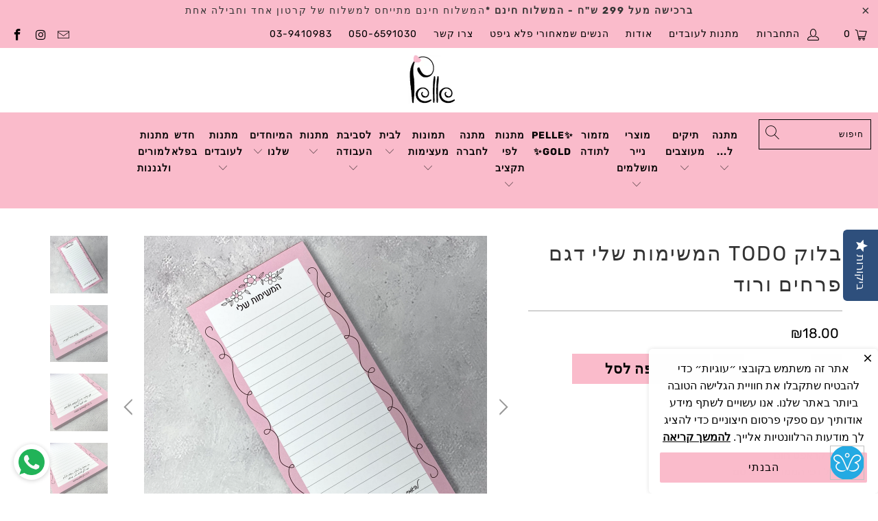

--- FILE ---
content_type: text/html; charset=utf-8
request_url: https://pellegift.co.il/products/%D7%91%D7%9C%D7%95%D7%A7-todo-%D7%94%D7%9E%D7%A9%D7%99%D7%9E%D7%95%D7%AA-%D7%A9%D7%9C%D7%99-%D7%93%D7%92%D7%9D-%D7%A4%D7%A8%D7%97%D7%99%D7%9D-%D7%95%D7%A8%D7%95%D7%93
body_size: 30713
content:


 <!DOCTYPE html>
<html lang="he"> <head> <script type="application/ld+json">
{
  "@context": "https://schema.org",
  "@type": "BreadcrumbList",
  "itemListElement": [
    {
      "@type": "ListItem",
      "position": 1,
      "name": "Pellegift",
      "item": "https://pellegift.co.il"
    },
    
    {
      "@type": "ListItem",
      "position": 2,
      "name": "Translation missing: he.All Products",
      "item": "/collections/all"
    },
    {
      "@type": "ListItem",
      "position": 3,
      "name": "בלוק todo המשימות שלי דגם פרחים ורוד",
      "item": "/products/%D7%91%D7%9C%D7%95%D7%A7-todo-%D7%94%D7%9E%D7%A9%D7%99%D7%9E%D7%95%D7%AA-%D7%A9%D7%9C%D7%99-%D7%93%D7%92%D7%9D-%D7%A4%D7%A8%D7%97%D7%99%D7%9D-%D7%95%D7%A8%D7%95%D7%93"
    }
    
  ]
}
</script> <meta charset="utf-8"> <meta http-equiv="cleartype" content="on"> <meta name="robots" content="index,follow"> <meta name="google-site-verification" content="inY0frCSFK7cI0VLnyYKMW7MvJ3OtLCKh4DqLzmTE00" /> <!-- Google Tag Manager --> <script>(function(w,d,s,l,i){w[l]=w[l]||[];w[l].push({'gtm.start':
    new Date().getTime(),event:'gtm.js'});var f=d.getElementsByTagName(s)[0],
    j=d.createElement(s),dl=l!='dataLayer'?'&l='+l:'';j.async=true;j.src=
    'https://www.googletagmanager.com/gtm.js?id='+i+dl;f.parentNode.insertBefore(j,f);
    })(window,document,'script','dataLayer','GTM-58NTZ6W');</script> <!-- End Google Tag Manager --> <!-- Mobile Specific Metas --> <meta name="HandheldFriendly" content="True"> <meta name="MobileOptimized" content="320"> <meta name="viewport" content="width=device-width,initial-scale=1"> <meta name="theme-color" content="#ffffff"> <title>
      בלוק todo המשימות שלי דגם פרחים ורוד - Pellegift</title> <link rel="preconnect dns-prefetch" href="https://fonts.shopifycdn.com" /> <link rel="preconnect dns-prefetch" href="https://cdn.shopify.com" /> <link rel="preconnect dns-prefetch" href="https://v.shopify.com" /> <link rel="preconnect dns-prefetch" href="https://cdn.shopifycloud.com" /> <link rel="stylesheet" href="https://cdnjs.cloudflare.com/ajax/libs/fancybox/3.5.6/jquery.fancybox.css"> <!-- Stylesheets for Turbo "6.1.2" --> <link href="//pellegift.co.il/cdn/shop/t/5/assets/styles.css?v=80310511739544743521762291684" rel="stylesheet" type="text/css" media="all" /> <script>
      window.lazySizesConfig = window.lazySizesConfig || {};

      lazySizesConfig.expand = 300;
      lazySizesConfig.loadHidden = false;

      /*! lazysizes - v5.2.2 - bgset plugin */
      !function(e,t){var a=function(){t(e.lazySizes),e.removeEventListener("lazyunveilread",a,!0)};t=t.bind(null,e,e.document),"object"==typeof module&&module.exports?t(require("lazysizes")):"function"==typeof define&&define.amd?define(["lazysizes"],t):e.lazySizes?a():e.addEventListener("lazyunveilread",a,!0)}(window,function(e,z,g){"use strict";var c,y,b,f,i,s,n,v,m;e.addEventListener&&(c=g.cfg,y=/\s+/g,b=/\s*\|\s+|\s+\|\s*/g,f=/^(.+?)(?:\s+\[\s*(.+?)\s*\])(?:\s+\[\s*(.+?)\s*\])?$/,i=/^\s*\(*\s*type\s*:\s*(.+?)\s*\)*\s*$/,s=/\(|\)|'/,n={contain:1,cover:1},v=function(e,t){var a;t&&((a=t.match(i))&&a[1]?e.setAttribute("type",a[1]):e.setAttribute("media",c.customMedia[t]||t))},m=function(e){var t,a,i,r;e.target._lazybgset&&(a=(t=e.target)._lazybgset,(i=t.currentSrc||t.src)&&((r=g.fire(a,"bgsetproxy",{src:i,useSrc:s.test(i)?JSON.stringify(i):i})).defaultPrevented||(a.style.backgroundImage="url("+r.detail.useSrc+")")),t._lazybgsetLoading&&(g.fire(a,"_lazyloaded",{},!1,!0),delete t._lazybgsetLoading))},addEventListener("lazybeforeunveil",function(e){var t,a,i,r,s,n,l,d,o,u;!e.defaultPrevented&&(t=e.target.getAttribute("data-bgset"))&&(o=e.target,(u=z.createElement("img")).alt="",u._lazybgsetLoading=!0,e.detail.firesLoad=!0,a=t,i=o,r=u,s=z.createElement("picture"),n=i.getAttribute(c.sizesAttr),l=i.getAttribute("data-ratio"),d=i.getAttribute("data-optimumx"),i._lazybgset&&i._lazybgset.parentNode==i&&i.removeChild(i._lazybgset),Object.defineProperty(r,"_lazybgset",{value:i,writable:!0}),Object.defineProperty(i,"_lazybgset",{value:s,writable:!0}),a=a.replace(y," ").split(b),s.style.display="none",r.className=c.lazyClass,1!=a.length||n||(n="auto"),a.forEach(function(e){var t,a=z.createElement("source");n&&"auto"!=n&&a.setAttribute("sizes",n),(t=e.match(f))?(a.setAttribute(c.srcsetAttr,t[1]),v(a,t[2]),v(a,t[3])):a.setAttribute(c.srcsetAttr,e),s.appendChild(a)}),n&&(r.setAttribute(c.sizesAttr,n),i.removeAttribute(c.sizesAttr),i.removeAttribute("sizes")),d&&r.setAttribute("data-optimumx",d),l&&r.setAttribute("data-ratio",l),s.appendChild(r),i.appendChild(s),setTimeout(function(){g.loader.unveil(u),g.rAF(function(){g.fire(u,"_lazyloaded",{},!0,!0),u.complete&&m({target:u})})}))}),z.addEventListener("load",m,!0),e.addEventListener("lazybeforesizes",function(e){var t,a,i,r;e.detail.instance==g&&e.target._lazybgset&&e.detail.dataAttr&&(t=e.target._lazybgset,i=t,r=(getComputedStyle(i)||{getPropertyValue:function(){}}).getPropertyValue("background-size"),!n[r]&&n[i.style.backgroundSize]&&(r=i.style.backgroundSize),n[a=r]&&(e.target._lazysizesParentFit=a,g.rAF(function(){e.target.setAttribute("data-parent-fit",a),e.target._lazysizesParentFit&&delete e.target._lazysizesParentFit})))},!0),z.documentElement.addEventListener("lazybeforesizes",function(e){var t,a;!e.defaultPrevented&&e.target._lazybgset&&e.detail.instance==g&&(e.detail.width=(t=e.target._lazybgset,a=g.gW(t,t.parentNode),(!t._lazysizesWidth||a>t._lazysizesWidth)&&(t._lazysizesWidth=a),t._lazysizesWidth))}))});

      /*! lazysizes - v5.2.2 */
      !function(e){var t=function(u,D,f){"use strict";var k,H;if(function(){var e;var t={lazyClass:"lazyload",loadedClass:"lazyloaded",loadingClass:"lazyloading",preloadClass:"lazypreload",errorClass:"lazyerror",autosizesClass:"lazyautosizes",srcAttr:"data-src",srcsetAttr:"data-srcset",sizesAttr:"data-sizes",minSize:40,customMedia:{},init:true,expFactor:1.5,hFac:.8,loadMode:2,loadHidden:true,ricTimeout:0,throttleDelay:125};H=u.lazySizesConfig||u.lazysizesConfig||{};for(e in t){if(!(e in H)){H[e]=t[e]}}}(),!D||!D.getElementsByClassName){return{init:function(){},cfg:H,noSupport:true}}var O=D.documentElement,a=u.HTMLPictureElement,P="addEventListener",$="getAttribute",q=u[P].bind(u),I=u.setTimeout,U=u.requestAnimationFrame||I,l=u.requestIdleCallback,j=/^picture$/i,r=["load","error","lazyincluded","_lazyloaded"],i={},G=Array.prototype.forEach,J=function(e,t){if(!i[t]){i[t]=new RegExp("(\\s|^)"+t+"(\\s|$)")}return i[t].test(e[$]("class")||"")&&i[t]},K=function(e,t){if(!J(e,t)){e.setAttribute("class",(e[$]("class")||"").trim()+" "+t)}},Q=function(e,t){var i;if(i=J(e,t)){e.setAttribute("class",(e[$]("class")||"").replace(i," "))}},V=function(t,i,e){var a=e?P:"removeEventListener";if(e){V(t,i)}r.forEach(function(e){t[a](e,i)})},X=function(e,t,i,a,r){var n=D.createEvent("Event");if(!i){i={}}i.instance=k;n.initEvent(t,!a,!r);n.detail=i;e.dispatchEvent(n);return n},Y=function(e,t){var i;if(!a&&(i=u.picturefill||H.pf)){if(t&&t.src&&!e[$]("srcset")){e.setAttribute("srcset",t.src)}i({reevaluate:true,elements:[e]})}else if(t&&t.src){e.src=t.src}},Z=function(e,t){return(getComputedStyle(e,null)||{})[t]},s=function(e,t,i){i=i||e.offsetWidth;while(i<H.minSize&&t&&!e._lazysizesWidth){i=t.offsetWidth;t=t.parentNode}return i},ee=function(){var i,a;var t=[];var r=[];var n=t;var s=function(){var e=n;n=t.length?r:t;i=true;a=false;while(e.length){e.shift()()}i=false};var e=function(e,t){if(i&&!t){e.apply(this,arguments)}else{n.push(e);if(!a){a=true;(D.hidden?I:U)(s)}}};e._lsFlush=s;return e}(),te=function(i,e){return e?function(){ee(i)}:function(){var e=this;var t=arguments;ee(function(){i.apply(e,t)})}},ie=function(e){var i;var a=0;var r=H.throttleDelay;var n=H.ricTimeout;var t=function(){i=false;a=f.now();e()};var s=l&&n>49?function(){l(t,{timeout:n});if(n!==H.ricTimeout){n=H.ricTimeout}}:te(function(){I(t)},true);return function(e){var t;if(e=e===true){n=33}if(i){return}i=true;t=r-(f.now()-a);if(t<0){t=0}if(e||t<9){s()}else{I(s,t)}}},ae=function(e){var t,i;var a=99;var r=function(){t=null;e()};var n=function(){var e=f.now()-i;if(e<a){I(n,a-e)}else{(l||r)(r)}};return function(){i=f.now();if(!t){t=I(n,a)}}},e=function(){var v,m,c,h,e;var y,z,g,p,C,b,A;var n=/^img$/i;var d=/^iframe$/i;var E="onscroll"in u&&!/(gle|ing)bot/.test(navigator.userAgent);var _=0;var w=0;var N=0;var M=-1;var x=function(e){N--;if(!e||N<0||!e.target){N=0}};var W=function(e){if(A==null){A=Z(D.body,"visibility")=="hidden"}return A||!(Z(e.parentNode,"visibility")=="hidden"&&Z(e,"visibility")=="hidden")};var S=function(e,t){var i;var a=e;var r=W(e);g-=t;b+=t;p-=t;C+=t;while(r&&(a=a.offsetParent)&&a!=D.body&&a!=O){r=(Z(a,"opacity")||1)>0;if(r&&Z(a,"overflow")!="visible"){i=a.getBoundingClientRect();r=C>i.left&&p<i.right&&b>i.top-1&&g<i.bottom+1}}return r};var t=function(){var e,t,i,a,r,n,s,l,o,u,f,c;var d=k.elements;if((h=H.loadMode)&&N<8&&(e=d.length)){t=0;M++;for(;t<e;t++){if(!d[t]||d[t]._lazyRace){continue}if(!E||k.prematureUnveil&&k.prematureUnveil(d[t])){R(d[t]);continue}if(!(l=d[t][$]("data-expand"))||!(n=l*1)){n=w}if(!u){u=!H.expand||H.expand<1?O.clientHeight>500&&O.clientWidth>500?500:370:H.expand;k._defEx=u;f=u*H.expFactor;c=H.hFac;A=null;if(w<f&&N<1&&M>2&&h>2&&!D.hidden){w=f;M=0}else if(h>1&&M>1&&N<6){w=u}else{w=_}}if(o!==n){y=innerWidth+n*c;z=innerHeight+n;s=n*-1;o=n}i=d[t].getBoundingClientRect();if((b=i.bottom)>=s&&(g=i.top)<=z&&(C=i.right)>=s*c&&(p=i.left)<=y&&(b||C||p||g)&&(H.loadHidden||W(d[t]))&&(m&&N<3&&!l&&(h<3||M<4)||S(d[t],n))){R(d[t]);r=true;if(N>9){break}}else if(!r&&m&&!a&&N<4&&M<4&&h>2&&(v[0]||H.preloadAfterLoad)&&(v[0]||!l&&(b||C||p||g||d[t][$](H.sizesAttr)!="auto"))){a=v[0]||d[t]}}if(a&&!r){R(a)}}};var i=ie(t);var B=function(e){var t=e.target;if(t._lazyCache){delete t._lazyCache;return}x(e);K(t,H.loadedClass);Q(t,H.loadingClass);V(t,L);X(t,"lazyloaded")};var a=te(B);var L=function(e){a({target:e.target})};var T=function(t,i){try{t.contentWindow.location.replace(i)}catch(e){t.src=i}};var F=function(e){var t;var i=e[$](H.srcsetAttr);if(t=H.customMedia[e[$]("data-media")||e[$]("media")]){e.setAttribute("media",t)}if(i){e.setAttribute("srcset",i)}};var s=te(function(t,e,i,a,r){var n,s,l,o,u,f;if(!(u=X(t,"lazybeforeunveil",e)).defaultPrevented){if(a){if(i){K(t,H.autosizesClass)}else{t.setAttribute("sizes",a)}}s=t[$](H.srcsetAttr);n=t[$](H.srcAttr);if(r){l=t.parentNode;o=l&&j.test(l.nodeName||"")}f=e.firesLoad||"src"in t&&(s||n||o);u={target:t};K(t,H.loadingClass);if(f){clearTimeout(c);c=I(x,2500);V(t,L,true)}if(o){G.call(l.getElementsByTagName("source"),F)}if(s){t.setAttribute("srcset",s)}else if(n&&!o){if(d.test(t.nodeName)){T(t,n)}else{t.src=n}}if(r&&(s||o)){Y(t,{src:n})}}if(t._lazyRace){delete t._lazyRace}Q(t,H.lazyClass);ee(function(){var e=t.complete&&t.naturalWidth>1;if(!f||e){if(e){K(t,"ls-is-cached")}B(u);t._lazyCache=true;I(function(){if("_lazyCache"in t){delete t._lazyCache}},9)}if(t.loading=="lazy"){N--}},true)});var R=function(e){if(e._lazyRace){return}var t;var i=n.test(e.nodeName);var a=i&&(e[$](H.sizesAttr)||e[$]("sizes"));var r=a=="auto";if((r||!m)&&i&&(e[$]("src")||e.srcset)&&!e.complete&&!J(e,H.errorClass)&&J(e,H.lazyClass)){return}t=X(e,"lazyunveilread").detail;if(r){re.updateElem(e,true,e.offsetWidth)}e._lazyRace=true;N++;s(e,t,r,a,i)};var r=ae(function(){H.loadMode=3;i()});var l=function(){if(H.loadMode==3){H.loadMode=2}r()};var o=function(){if(m){return}if(f.now()-e<999){I(o,999);return}m=true;H.loadMode=3;i();q("scroll",l,true)};return{_:function(){e=f.now();k.elements=D.getElementsByClassName(H.lazyClass);v=D.getElementsByClassName(H.lazyClass+" "+H.preloadClass);q("scroll",i,true);q("resize",i,true);q("pageshow",function(e){if(e.persisted){var t=D.querySelectorAll("."+H.loadingClass);if(t.length&&t.forEach){U(function(){t.forEach(function(e){if(e.complete){R(e)}})})}}});if(u.MutationObserver){new MutationObserver(i).observe(O,{childList:true,subtree:true,attributes:true})}else{O[P]("DOMNodeInserted",i,true);O[P]("DOMAttrModified",i,true);setInterval(i,999)}q("hashchange",i,true);["focus","mouseover","click","load","transitionend","animationend"].forEach(function(e){D[P](e,i,true)});if(/d$|^c/.test(D.readyState)){o()}else{q("load",o);D[P]("DOMContentLoaded",i);I(o,2e4)}if(k.elements.length){t();ee._lsFlush()}else{i()}},checkElems:i,unveil:R,_aLSL:l}}(),re=function(){var i;var n=te(function(e,t,i,a){var r,n,s;e._lazysizesWidth=a;a+="px";e.setAttribute("sizes",a);if(j.test(t.nodeName||"")){r=t.getElementsByTagName("source");for(n=0,s=r.length;n<s;n++){r[n].setAttribute("sizes",a)}}if(!i.detail.dataAttr){Y(e,i.detail)}});var a=function(e,t,i){var a;var r=e.parentNode;if(r){i=s(e,r,i);a=X(e,"lazybeforesizes",{width:i,dataAttr:!!t});if(!a.defaultPrevented){i=a.detail.width;if(i&&i!==e._lazysizesWidth){n(e,r,a,i)}}}};var e=function(){var e;var t=i.length;if(t){e=0;for(;e<t;e++){a(i[e])}}};var t=ae(e);return{_:function(){i=D.getElementsByClassName(H.autosizesClass);q("resize",t)},checkElems:t,updateElem:a}}(),t=function(){if(!t.i&&D.getElementsByClassName){t.i=true;re._();e._()}};return I(function(){H.init&&t()}),k={cfg:H,autoSizer:re,loader:e,init:t,uP:Y,aC:K,rC:Q,hC:J,fire:X,gW:s,rAF:ee}}(e,e.document,Date);e.lazySizes=t,"object"==typeof module&&module.exports&&(module.exports=t)}("undefined"!=typeof window?window:{});</script> <meta name="description" content="בלוק ורוד מתוק של 70 דפי ממו איכותיים מהממים ביופיים, עם משפטי ההעצמה שלנו, על גבי בסיס נייר קראפט חום גודל דפי הממו 9.5*21 סמ מוצר זה נהגה, עוצב ויוצר בישראל." /> <link rel="shortcut icon" type="image/x-icon" href="//pellegift.co.il/cdn/shop/files/LOGO_PELLE_b830fe28-4dc8-4bf0-972a-d3b0bb1e2049_180x180.png?v=1726035078"> <link rel="apple-touch-icon" href="//pellegift.co.il/cdn/shop/files/LOGO_PELLE_b830fe28-4dc8-4bf0-972a-d3b0bb1e2049_180x180.png?v=1726035078"/> <link rel="apple-touch-icon" sizes="57x57" href="//pellegift.co.il/cdn/shop/files/LOGO_PELLE_b830fe28-4dc8-4bf0-972a-d3b0bb1e2049_57x57.png?v=1726035078"/> <link rel="apple-touch-icon" sizes="60x60" href="//pellegift.co.il/cdn/shop/files/LOGO_PELLE_b830fe28-4dc8-4bf0-972a-d3b0bb1e2049_60x60.png?v=1726035078"/> <link rel="apple-touch-icon" sizes="72x72" href="//pellegift.co.il/cdn/shop/files/LOGO_PELLE_b830fe28-4dc8-4bf0-972a-d3b0bb1e2049_72x72.png?v=1726035078"/> <link rel="apple-touch-icon" sizes="76x76" href="//pellegift.co.il/cdn/shop/files/LOGO_PELLE_b830fe28-4dc8-4bf0-972a-d3b0bb1e2049_76x76.png?v=1726035078"/> <link rel="apple-touch-icon" sizes="114x114" href="//pellegift.co.il/cdn/shop/files/LOGO_PELLE_b830fe28-4dc8-4bf0-972a-d3b0bb1e2049_114x114.png?v=1726035078"/> <link rel="apple-touch-icon" sizes="180x180" href="//pellegift.co.il/cdn/shop/files/LOGO_PELLE_b830fe28-4dc8-4bf0-972a-d3b0bb1e2049_180x180.png?v=1726035078"/> <link rel="apple-touch-icon" sizes="228x228" href="//pellegift.co.il/cdn/shop/files/LOGO_PELLE_b830fe28-4dc8-4bf0-972a-d3b0bb1e2049_228x228.png?v=1726035078"/> <link rel="canonical" href="https://pellegift.co.il/products/%d7%91%d7%9c%d7%95%d7%a7-todo-%d7%94%d7%9e%d7%a9%d7%99%d7%9e%d7%95%d7%aa-%d7%a9%d7%9c%d7%99-%d7%93%d7%92%d7%9d-%d7%a4%d7%a8%d7%97%d7%99%d7%9d-%d7%95%d7%a8%d7%95%d7%93" /> <script>window.performance && window.performance.mark && window.performance.mark('shopify.content_for_header.start');</script><meta id="shopify-digital-wallet" name="shopify-digital-wallet" content="/5495488565/digital_wallets/dialog">
<meta name="shopify-checkout-api-token" content="92031114056bde3de4852fbff5ac2e53">
<meta id="in-context-paypal-metadata" data-shop-id="5495488565" data-venmo-supported="false" data-environment="production" data-locale="en_US" data-paypal-v4="true" data-currency="ILS">
<link rel="alternate" type="application/json+oembed" href="https://pellegift.co.il/products/%d7%91%d7%9c%d7%95%d7%a7-todo-%d7%94%d7%9e%d7%a9%d7%99%d7%9e%d7%95%d7%aa-%d7%a9%d7%9c%d7%99-%d7%93%d7%92%d7%9d-%d7%a4%d7%a8%d7%97%d7%99%d7%9d-%d7%95%d7%a8%d7%95%d7%93.oembed">
<script async="async" src="/checkouts/internal/preloads.js?locale=he-IL"></script>
<script id="shopify-features" type="application/json">{"accessToken":"92031114056bde3de4852fbff5ac2e53","betas":["rich-media-storefront-analytics"],"domain":"pellegift.co.il","predictiveSearch":false,"shopId":5495488565,"locale":"he"}</script>
<script>var Shopify = Shopify || {};
Shopify.shop = "pellegift.myshopify.com";
Shopify.locale = "he";
Shopify.currency = {"active":"ILS","rate":"1.0"};
Shopify.country = "IL";
Shopify.theme = {"name":"Turbo - Q-Biz #2 ","id":84034453590,"schema_name":"Turbo","schema_version":"6.1.2","theme_store_id":null,"role":"main"};
Shopify.theme.handle = "null";
Shopify.theme.style = {"id":null,"handle":null};
Shopify.cdnHost = "pellegift.co.il/cdn";
Shopify.routes = Shopify.routes || {};
Shopify.routes.root = "/";</script>
<script type="module">!function(o){(o.Shopify=o.Shopify||{}).modules=!0}(window);</script>
<script>!function(o){function n(){var o=[];function n(){o.push(Array.prototype.slice.apply(arguments))}return n.q=o,n}var t=o.Shopify=o.Shopify||{};t.loadFeatures=n(),t.autoloadFeatures=n()}(window);</script>
<script id="shop-js-analytics" type="application/json">{"pageType":"product"}</script>
<script defer="defer" async type="module" src="//pellegift.co.il/cdn/shopifycloud/shop-js/modules/v2/client.init-shop-cart-sync_BApSsMSl.en.esm.js"></script>
<script defer="defer" async type="module" src="//pellegift.co.il/cdn/shopifycloud/shop-js/modules/v2/chunk.common_CBoos6YZ.esm.js"></script>
<script type="module">
  await import("//pellegift.co.il/cdn/shopifycloud/shop-js/modules/v2/client.init-shop-cart-sync_BApSsMSl.en.esm.js");
await import("//pellegift.co.il/cdn/shopifycloud/shop-js/modules/v2/chunk.common_CBoos6YZ.esm.js");

  window.Shopify.SignInWithShop?.initShopCartSync?.({"fedCMEnabled":true,"windoidEnabled":true});

</script>
<script>(function() {
  var isLoaded = false;
  function asyncLoad() {
    if (isLoaded) return;
    isLoaded = true;
    var urls = ["\/\/staticw2.yotpo.com\/arnyFX4WNwWIWNTTRdsEjH2uE4s3LGWOc9V2UWil\/widget.js?shop=pellegift.myshopify.com","https:\/\/hidepaypal2-static.inscoder.com\/st-hidepaypal-cart-on.min.js?shop=pellegift.myshopify.com","https:\/\/hidepaypal2-static.inscoder.com\/st-hidepaypal-checkout-on.min.js?shop=pellegift.myshopify.com","https:\/\/hidepaypal2-static.inscoder.com\/st-hidepaypal-checkout.min.js?shop=pellegift.myshopify.com","https:\/\/whatschat.shopiapps.in\/script\/sp-whatsapp-app.js?version=1.0\u0026shop=pellegift.myshopify.com","https:\/\/cdn-widgetsrepository.yotpo.com\/v1\/loader\/arnyFX4WNwWIWNTTRdsEjH2uE4s3LGWOc9V2UWil?shop=pellegift.myshopify.com","https:\/\/sdk.postscript.io\/sdk-script-loader.bundle.js?shopId=756048\u0026shop=pellegift.myshopify.com"];
    for (var i = 0; i <urls.length; i++) {
      var s = document.createElement('script');
      s.type = 'text/javascript';
      s.async = true;
      s.src = urls[i];
      var x = document.getElementsByTagName('script')[0];
      x.parentNode.insertBefore(s, x);
    }
  };
  if(window.attachEvent) {
    window.attachEvent('onload', asyncLoad);
  } else {
    window.addEventListener('load', asyncLoad, false);
  }
})();</script>
<script id="__st">var __st={"a":5495488565,"offset":7200,"reqid":"32e14adb-5a0f-4c68-ba92-b51cbdcb6782-1768895355","pageurl":"pellegift.co.il\/products\/%D7%91%D7%9C%D7%95%D7%A7-todo-%D7%94%D7%9E%D7%A9%D7%99%D7%9E%D7%95%D7%AA-%D7%A9%D7%9C%D7%99-%D7%93%D7%92%D7%9D-%D7%A4%D7%A8%D7%97%D7%99%D7%9D-%D7%95%D7%A8%D7%95%D7%93","u":"a2b8461e0e4f","p":"product","rtyp":"product","rid":7997903536435};</script>
<script>window.ShopifyPaypalV4VisibilityTracking = true;</script>
<script id="captcha-bootstrap">!function(){'use strict';const t='contact',e='account',n='new_comment',o=[[t,t],['blogs',n],['comments',n],[t,'customer']],c=[[e,'customer_login'],[e,'guest_login'],[e,'recover_customer_password'],[e,'create_customer']],r=t=>t.map((([t,e])=>`form[action*='/${t}']:not([data-nocaptcha='true']) input[name='form_type'][value='${e}']`)).join(','),a=t=>()=>t?[...document.querySelectorAll(t)].map((t=>t.form)):[];function s(){const t=[...o],e=r(t);return a(e)}const i='password',u='form_key',d=['recaptcha-v3-token','g-recaptcha-response','h-captcha-response',i],f=()=>{try{return window.sessionStorage}catch{return}},m='__shopify_v',_=t=>t.elements[u];function p(t,e,n=!1){try{const o=window.sessionStorage,c=JSON.parse(o.getItem(e)),{data:r}=function(t){const{data:e,action:n}=t;return t[m]||n?{data:e,action:n}:{data:t,action:n}}(c);for(const[e,n]of Object.entries(r))t.elements[e]&&(t.elements[e].value=n);n&&o.removeItem(e)}catch(o){console.error('form repopulation failed',{error:o})}}const l='form_type',E='cptcha';function T(t){t.dataset[E]=!0}const w=window,h=w.document,L='Shopify',v='ce_forms',y='captcha';let A=!1;((t,e)=>{const n=(g='f06e6c50-85a8-45c8-87d0-21a2b65856fe',I='https://cdn.shopify.com/shopifycloud/storefront-forms-hcaptcha/ce_storefront_forms_captcha_hcaptcha.v1.5.2.iife.js',D={infoText:'Protected by hCaptcha',privacyText:'Privacy',termsText:'Terms'},(t,e,n)=>{const o=w[L][v],c=o.bindForm;if(c)return c(t,g,e,D).then(n);var r;o.q.push([[t,g,e,D],n]),r=I,A||(h.body.append(Object.assign(h.createElement('script'),{id:'captcha-provider',async:!0,src:r})),A=!0)});var g,I,D;w[L]=w[L]||{},w[L][v]=w[L][v]||{},w[L][v].q=[],w[L][y]=w[L][y]||{},w[L][y].protect=function(t,e){n(t,void 0,e),T(t)},Object.freeze(w[L][y]),function(t,e,n,w,h,L){const[v,y,A,g]=function(t,e,n){const i=e?o:[],u=t?c:[],d=[...i,...u],f=r(d),m=r(i),_=r(d.filter((([t,e])=>n.includes(e))));return[a(f),a(m),a(_),s()]}(w,h,L),I=t=>{const e=t.target;return e instanceof HTMLFormElement?e:e&&e.form},D=t=>v().includes(t);t.addEventListener('submit',(t=>{const e=I(t);if(!e)return;const n=D(e)&&!e.dataset.hcaptchaBound&&!e.dataset.recaptchaBound,o=_(e),c=g().includes(e)&&(!o||!o.value);(n||c)&&t.preventDefault(),c&&!n&&(function(t){try{if(!f())return;!function(t){const e=f();if(!e)return;const n=_(t);if(!n)return;const o=n.value;o&&e.removeItem(o)}(t);const e=Array.from(Array(32),(()=>Math.random().toString(36)[2])).join('');!function(t,e){_(t)||t.append(Object.assign(document.createElement('input'),{type:'hidden',name:u})),t.elements[u].value=e}(t,e),function(t,e){const n=f();if(!n)return;const o=[...t.querySelectorAll(`input[type='${i}']`)].map((({name:t})=>t)),c=[...d,...o],r={};for(const[a,s]of new FormData(t).entries())c.includes(a)||(r[a]=s);n.setItem(e,JSON.stringify({[m]:1,action:t.action,data:r}))}(t,e)}catch(e){console.error('failed to persist form',e)}}(e),e.submit())}));const S=(t,e)=>{t&&!t.dataset[E]&&(n(t,e.some((e=>e===t))),T(t))};for(const o of['focusin','change'])t.addEventListener(o,(t=>{const e=I(t);D(e)&&S(e,y())}));const B=e.get('form_key'),M=e.get(l),P=B&&M;t.addEventListener('DOMContentLoaded',(()=>{const t=y();if(P)for(const e of t)e.elements[l].value===M&&p(e,B);[...new Set([...A(),...v().filter((t=>'true'===t.dataset.shopifyCaptcha))])].forEach((e=>S(e,t)))}))}(h,new URLSearchParams(w.location.search),n,t,e,['guest_login'])})(!0,!0)}();</script>
<script integrity="sha256-4kQ18oKyAcykRKYeNunJcIwy7WH5gtpwJnB7kiuLZ1E=" data-source-attribution="shopify.loadfeatures" defer="defer" src="//pellegift.co.il/cdn/shopifycloud/storefront/assets/storefront/load_feature-a0a9edcb.js" crossorigin="anonymous"></script>
<script data-source-attribution="shopify.dynamic_checkout.dynamic.init">var Shopify=Shopify||{};Shopify.PaymentButton=Shopify.PaymentButton||{isStorefrontPortableWallets:!0,init:function(){window.Shopify.PaymentButton.init=function(){};var t=document.createElement("script");t.src="https://pellegift.co.il/cdn/shopifycloud/portable-wallets/latest/portable-wallets.he.js",t.type="module",document.head.appendChild(t)}};
</script>
<script data-source-attribution="shopify.dynamic_checkout.buyer_consent">
  function portableWalletsHideBuyerConsent(e){var t=document.getElementById("shopify-buyer-consent"),n=document.getElementById("shopify-subscription-policy-button");t&&n&&(t.classList.add("hidden"),t.setAttribute("aria-hidden","true"),n.removeEventListener("click",e))}function portableWalletsShowBuyerConsent(e){var t=document.getElementById("shopify-buyer-consent"),n=document.getElementById("shopify-subscription-policy-button");t&&n&&(t.classList.remove("hidden"),t.removeAttribute("aria-hidden"),n.addEventListener("click",e))}window.Shopify?.PaymentButton&&(window.Shopify.PaymentButton.hideBuyerConsent=portableWalletsHideBuyerConsent,window.Shopify.PaymentButton.showBuyerConsent=portableWalletsShowBuyerConsent);
</script>
<script data-source-attribution="shopify.dynamic_checkout.cart.bootstrap">document.addEventListener("DOMContentLoaded",(function(){function t(){return document.querySelector("shopify-accelerated-checkout-cart, shopify-accelerated-checkout")}if(t())Shopify.PaymentButton.init();else{new MutationObserver((function(e,n){t()&&(Shopify.PaymentButton.init(),n.disconnect())})).observe(document.body,{childList:!0,subtree:!0})}}));
</script>
<link id="shopify-accelerated-checkout-styles" rel="stylesheet" media="screen" href="https://pellegift.co.il/cdn/shopifycloud/portable-wallets/latest/accelerated-checkout-backwards-compat.css" crossorigin="anonymous">
<style id="shopify-accelerated-checkout-cart">
        #shopify-buyer-consent {
  margin-top: 1em;
  display: inline-block;
  width: 100%;
}

#shopify-buyer-consent.hidden {
  display: none;
}

#shopify-subscription-policy-button {
  background: none;
  border: none;
  padding: 0;
  text-decoration: underline;
  font-size: inherit;
  cursor: pointer;
}

#shopify-subscription-policy-button::before {
  box-shadow: none;
}

      </style>

<script>window.performance && window.performance.mark && window.performance.mark('shopify.content_for_header.end');</script>

    

<meta name="author" content="Pellegift">
<meta property="og:url" content="https://pellegift.co.il/products/%d7%91%d7%9c%d7%95%d7%a7-todo-%d7%94%d7%9e%d7%a9%d7%99%d7%9e%d7%95%d7%aa-%d7%a9%d7%9c%d7%99-%d7%93%d7%92%d7%9d-%d7%a4%d7%a8%d7%97%d7%99%d7%9d-%d7%95%d7%a8%d7%95%d7%93">
<meta property="og:site_name" content="Pellegift"> <meta property="og:type" content="product"> <meta property="og:title" content="בלוק todo המשימות שלי דגם פרחים ורוד"> <meta property="og:image" content="https://pellegift.co.il/cdn/shop/files/1495c86fe57ce38c0d7389352e4215d4_600x.jpg?v=1704365458"> <meta property="og:image:secure_url" content="https://pellegift.co.il/cdn/shop/files/1495c86fe57ce38c0d7389352e4215d4_600x.jpg?v=1704365458"> <meta property="og:image:width" content="2962"> <meta property="og:image:height" content="2962"> <meta property="og:image" content="https://pellegift.co.il/cdn/shop/files/2_ec70854d-5407-47a9-b117-57259d3c6b01_600x.jpg?v=1704365437"> <meta property="og:image:secure_url" content="https://pellegift.co.il/cdn/shop/files/2_ec70854d-5407-47a9-b117-57259d3c6b01_600x.jpg?v=1704365437"> <meta property="og:image:width" content="2660"> <meta property="og:image:height" content="2660"> <meta property="og:image" content="https://pellegift.co.il/cdn/shop/files/3_d33b2d96-8291-4583-b287-b6ed5a011f76_600x.jpg?v=1704365446"> <meta property="og:image:secure_url" content="https://pellegift.co.il/cdn/shop/files/3_d33b2d96-8291-4583-b287-b6ed5a011f76_600x.jpg?v=1704365446"> <meta property="og:image:width" content="2487"> <meta property="og:image:height" content="2487"> <meta property="product:price:amount" content="18.00"> <meta property="product:price:currency" content="ILS"> <meta property="og:description" content="בלוק ורוד מתוק של 70 דפי ממו איכותיים מהממים ביופיים, עם משפטי ההעצמה שלנו, על גבי בסיס נייר קראפט חום גודל דפי הממו 9.5*21 סמ מוצר זה נהגה, עוצב ויוצר בישראל.">




<meta name="twitter:card" content="summary"> <meta name="twitter:title" content="בלוק todo המשימות שלי דגם פרחים ורוד"> <meta name="twitter:description" content="

בלוק ורוד מתוק של 70 דפי ממו איכותיים
מהממים ביופיים,
עם משפטי ההעצמה שלנו, על גבי בסיס
נייר קראפט חום

גודל דפי הממו 9.5*21 סמ

מוצר זה נהגה, עוצב ויוצר בישראל.











"> <meta name="twitter:image" content="https://pellegift.co.il/cdn/shop/files/1495c86fe57ce38c0d7389352e4215d4_240x.jpg?v=1704365458"> <meta name="twitter:image:width" content="240"> <meta name="twitter:image:height" content="240"> <meta name="twitter:image:alt" content="בלוק todo המשימות שלי דגם פרחים ורוד"> <!-- Yotpo reviews script --> <script type="text/javascript">(function e(){var e=document.createElement("script");e.type="text/javascript",e.async=true,e.src="//staticw2.yotpo.com/arnyFX4WNwWIWNTTRdsEjH2uE4s3LGWOc9V2UWil/widget.js";var t=document.getElementsByTagName("script")[0];t.parentNode.insertBefore(e,t)})();</script> <!-- hide paypal -->
<script>eval(localStorage.inscoderhidepaypalcartexecute)</script>
  

<!-- BEGIN app block: shopify://apps/pagefly-page-builder/blocks/app-embed/83e179f7-59a0-4589-8c66-c0dddf959200 -->

<!-- BEGIN app snippet: pagefly-cro-ab-testing-main -->







<script>
  ;(function () {
    const url = new URL(window.location)
    const viewParam = url.searchParams.get('view')
    if (viewParam && viewParam.includes('variant-pf-')) {
      url.searchParams.set('pf_v', viewParam)
      url.searchParams.delete('view')
      window.history.replaceState({}, '', url)
    }
  })()
</script>



<script type='module'>
  
  window.PAGEFLY_CRO = window.PAGEFLY_CRO || {}

  window.PAGEFLY_CRO['data_debug'] = {
    original_template_suffix: "all_products",
    allow_ab_test: false,
    ab_test_start_time: 0,
    ab_test_end_time: 0,
    today_date_time: 1768895355000,
  }
  window.PAGEFLY_CRO['GA4'] = { enabled: false}
</script>

<!-- END app snippet -->








  <script src='https://cdn.shopify.com/extensions/019bb4f9-aed6-78a3-be91-e9d44663e6bf/pagefly-page-builder-215/assets/pagefly-helper.js' defer='defer'></script>

  <script src='https://cdn.shopify.com/extensions/019bb4f9-aed6-78a3-be91-e9d44663e6bf/pagefly-page-builder-215/assets/pagefly-general-helper.js' defer='defer'></script>

  <script src='https://cdn.shopify.com/extensions/019bb4f9-aed6-78a3-be91-e9d44663e6bf/pagefly-page-builder-215/assets/pagefly-snap-slider.js' defer='defer'></script>

  <script src='https://cdn.shopify.com/extensions/019bb4f9-aed6-78a3-be91-e9d44663e6bf/pagefly-page-builder-215/assets/pagefly-slideshow-v3.js' defer='defer'></script>

  <script src='https://cdn.shopify.com/extensions/019bb4f9-aed6-78a3-be91-e9d44663e6bf/pagefly-page-builder-215/assets/pagefly-slideshow-v4.js' defer='defer'></script>

  <script src='https://cdn.shopify.com/extensions/019bb4f9-aed6-78a3-be91-e9d44663e6bf/pagefly-page-builder-215/assets/pagefly-glider.js' defer='defer'></script>

  <script src='https://cdn.shopify.com/extensions/019bb4f9-aed6-78a3-be91-e9d44663e6bf/pagefly-page-builder-215/assets/pagefly-slideshow-v1-v2.js' defer='defer'></script>

  <script src='https://cdn.shopify.com/extensions/019bb4f9-aed6-78a3-be91-e9d44663e6bf/pagefly-page-builder-215/assets/pagefly-product-media.js' defer='defer'></script>

  <script src='https://cdn.shopify.com/extensions/019bb4f9-aed6-78a3-be91-e9d44663e6bf/pagefly-page-builder-215/assets/pagefly-product.js' defer='defer'></script>


<script id='pagefly-helper-data' type='application/json'>
  {
    "page_optimization": {
      "assets_prefetching": false
    },
    "elements_asset_mapper": {
      "Accordion": "https://cdn.shopify.com/extensions/019bb4f9-aed6-78a3-be91-e9d44663e6bf/pagefly-page-builder-215/assets/pagefly-accordion.js",
      "Accordion3": "https://cdn.shopify.com/extensions/019bb4f9-aed6-78a3-be91-e9d44663e6bf/pagefly-page-builder-215/assets/pagefly-accordion3.js",
      "CountDown": "https://cdn.shopify.com/extensions/019bb4f9-aed6-78a3-be91-e9d44663e6bf/pagefly-page-builder-215/assets/pagefly-countdown.js",
      "GMap1": "https://cdn.shopify.com/extensions/019bb4f9-aed6-78a3-be91-e9d44663e6bf/pagefly-page-builder-215/assets/pagefly-gmap.js",
      "GMap2": "https://cdn.shopify.com/extensions/019bb4f9-aed6-78a3-be91-e9d44663e6bf/pagefly-page-builder-215/assets/pagefly-gmap.js",
      "GMapBasicV2": "https://cdn.shopify.com/extensions/019bb4f9-aed6-78a3-be91-e9d44663e6bf/pagefly-page-builder-215/assets/pagefly-gmap.js",
      "GMapAdvancedV2": "https://cdn.shopify.com/extensions/019bb4f9-aed6-78a3-be91-e9d44663e6bf/pagefly-page-builder-215/assets/pagefly-gmap.js",
      "HTML.Video": "https://cdn.shopify.com/extensions/019bb4f9-aed6-78a3-be91-e9d44663e6bf/pagefly-page-builder-215/assets/pagefly-htmlvideo.js",
      "HTML.Video2": "https://cdn.shopify.com/extensions/019bb4f9-aed6-78a3-be91-e9d44663e6bf/pagefly-page-builder-215/assets/pagefly-htmlvideo2.js",
      "HTML.Video3": "https://cdn.shopify.com/extensions/019bb4f9-aed6-78a3-be91-e9d44663e6bf/pagefly-page-builder-215/assets/pagefly-htmlvideo2.js",
      "BackgroundVideo": "https://cdn.shopify.com/extensions/019bb4f9-aed6-78a3-be91-e9d44663e6bf/pagefly-page-builder-215/assets/pagefly-htmlvideo2.js",
      "Instagram": "https://cdn.shopify.com/extensions/019bb4f9-aed6-78a3-be91-e9d44663e6bf/pagefly-page-builder-215/assets/pagefly-instagram.js",
      "Instagram2": "https://cdn.shopify.com/extensions/019bb4f9-aed6-78a3-be91-e9d44663e6bf/pagefly-page-builder-215/assets/pagefly-instagram.js",
      "Insta3": "https://cdn.shopify.com/extensions/019bb4f9-aed6-78a3-be91-e9d44663e6bf/pagefly-page-builder-215/assets/pagefly-instagram3.js",
      "Tabs": "https://cdn.shopify.com/extensions/019bb4f9-aed6-78a3-be91-e9d44663e6bf/pagefly-page-builder-215/assets/pagefly-tab.js",
      "Tabs3": "https://cdn.shopify.com/extensions/019bb4f9-aed6-78a3-be91-e9d44663e6bf/pagefly-page-builder-215/assets/pagefly-tab3.js",
      "ProductBox": "https://cdn.shopify.com/extensions/019bb4f9-aed6-78a3-be91-e9d44663e6bf/pagefly-page-builder-215/assets/pagefly-cart.js",
      "FBPageBox2": "https://cdn.shopify.com/extensions/019bb4f9-aed6-78a3-be91-e9d44663e6bf/pagefly-page-builder-215/assets/pagefly-facebook.js",
      "FBLikeButton2": "https://cdn.shopify.com/extensions/019bb4f9-aed6-78a3-be91-e9d44663e6bf/pagefly-page-builder-215/assets/pagefly-facebook.js",
      "TwitterFeed2": "https://cdn.shopify.com/extensions/019bb4f9-aed6-78a3-be91-e9d44663e6bf/pagefly-page-builder-215/assets/pagefly-twitter.js",
      "Paragraph4": "https://cdn.shopify.com/extensions/019bb4f9-aed6-78a3-be91-e9d44663e6bf/pagefly-page-builder-215/assets/pagefly-paragraph4.js",

      "AliReviews": "https://cdn.shopify.com/extensions/019bb4f9-aed6-78a3-be91-e9d44663e6bf/pagefly-page-builder-215/assets/pagefly-3rd-elements.js",
      "BackInStock": "https://cdn.shopify.com/extensions/019bb4f9-aed6-78a3-be91-e9d44663e6bf/pagefly-page-builder-215/assets/pagefly-3rd-elements.js",
      "GloboBackInStock": "https://cdn.shopify.com/extensions/019bb4f9-aed6-78a3-be91-e9d44663e6bf/pagefly-page-builder-215/assets/pagefly-3rd-elements.js",
      "GrowaveWishlist": "https://cdn.shopify.com/extensions/019bb4f9-aed6-78a3-be91-e9d44663e6bf/pagefly-page-builder-215/assets/pagefly-3rd-elements.js",
      "InfiniteOptionsShopPad": "https://cdn.shopify.com/extensions/019bb4f9-aed6-78a3-be91-e9d44663e6bf/pagefly-page-builder-215/assets/pagefly-3rd-elements.js",
      "InkybayProductPersonalizer": "https://cdn.shopify.com/extensions/019bb4f9-aed6-78a3-be91-e9d44663e6bf/pagefly-page-builder-215/assets/pagefly-3rd-elements.js",
      "LimeSpot": "https://cdn.shopify.com/extensions/019bb4f9-aed6-78a3-be91-e9d44663e6bf/pagefly-page-builder-215/assets/pagefly-3rd-elements.js",
      "Loox": "https://cdn.shopify.com/extensions/019bb4f9-aed6-78a3-be91-e9d44663e6bf/pagefly-page-builder-215/assets/pagefly-3rd-elements.js",
      "Opinew": "https://cdn.shopify.com/extensions/019bb4f9-aed6-78a3-be91-e9d44663e6bf/pagefly-page-builder-215/assets/pagefly-3rd-elements.js",
      "Powr": "https://cdn.shopify.com/extensions/019bb4f9-aed6-78a3-be91-e9d44663e6bf/pagefly-page-builder-215/assets/pagefly-3rd-elements.js",
      "ProductReviews": "https://cdn.shopify.com/extensions/019bb4f9-aed6-78a3-be91-e9d44663e6bf/pagefly-page-builder-215/assets/pagefly-3rd-elements.js",
      "PushOwl": "https://cdn.shopify.com/extensions/019bb4f9-aed6-78a3-be91-e9d44663e6bf/pagefly-page-builder-215/assets/pagefly-3rd-elements.js",
      "ReCharge": "https://cdn.shopify.com/extensions/019bb4f9-aed6-78a3-be91-e9d44663e6bf/pagefly-page-builder-215/assets/pagefly-3rd-elements.js",
      "Rivyo": "https://cdn.shopify.com/extensions/019bb4f9-aed6-78a3-be91-e9d44663e6bf/pagefly-page-builder-215/assets/pagefly-3rd-elements.js",
      "TrackingMore": "https://cdn.shopify.com/extensions/019bb4f9-aed6-78a3-be91-e9d44663e6bf/pagefly-page-builder-215/assets/pagefly-3rd-elements.js",
      "Vitals": "https://cdn.shopify.com/extensions/019bb4f9-aed6-78a3-be91-e9d44663e6bf/pagefly-page-builder-215/assets/pagefly-3rd-elements.js",
      "Wiser": "https://cdn.shopify.com/extensions/019bb4f9-aed6-78a3-be91-e9d44663e6bf/pagefly-page-builder-215/assets/pagefly-3rd-elements.js"
    },
    "custom_elements_mapper": {
      "pf-click-action-element": "https://cdn.shopify.com/extensions/019bb4f9-aed6-78a3-be91-e9d44663e6bf/pagefly-page-builder-215/assets/pagefly-click-action-element.js",
      "pf-dialog-element": "https://cdn.shopify.com/extensions/019bb4f9-aed6-78a3-be91-e9d44663e6bf/pagefly-page-builder-215/assets/pagefly-dialog-element.js"
    }
  }
</script>


<!-- END app block --><!-- BEGIN app block: shopify://apps/analytica-google-analytics-4/blocks/app-embed/b5c8d31b-025a-4d1b-913a-6518fd74a4b5 --><script async src="https://www.googletagmanager.com/gtag/js?id=G-9V5HPN9WZM"></script>
<script>
    window.dataLayer = window.dataLayer || [];
    function gtag() {
        dataLayer.push(arguments);
    }
    gtag('js', new Date());

    gtag('config', 'G-9V5HPN9WZM');
</script>

<script>
    window.gtag = window.gtag || function() {};
</script>
<!-- END app block --><link href="https://monorail-edge.shopifysvc.com" rel="dns-prefetch">
<script>(function(){if ("sendBeacon" in navigator && "performance" in window) {try {var session_token_from_headers = performance.getEntriesByType('navigation')[0].serverTiming.find(x => x.name == '_s').description;} catch {var session_token_from_headers = undefined;}var session_cookie_matches = document.cookie.match(/_shopify_s=([^;]*)/);var session_token_from_cookie = session_cookie_matches && session_cookie_matches.length === 2 ? session_cookie_matches[1] : "";var session_token = session_token_from_headers || session_token_from_cookie || "";function handle_abandonment_event(e) {var entries = performance.getEntries().filter(function(entry) {return /monorail-edge.shopifysvc.com/.test(entry.name);});if (!window.abandonment_tracked && entries.length === 0) {window.abandonment_tracked = true;var currentMs = Date.now();var navigation_start = performance.timing.navigationStart;var payload = {shop_id: 5495488565,url: window.location.href,navigation_start,duration: currentMs - navigation_start,session_token,page_type: "product"};window.navigator.sendBeacon("https://monorail-edge.shopifysvc.com/v1/produce", JSON.stringify({schema_id: "online_store_buyer_site_abandonment/1.1",payload: payload,metadata: {event_created_at_ms: currentMs,event_sent_at_ms: currentMs}}));}}window.addEventListener('pagehide', handle_abandonment_event);}}());</script>
<script id="web-pixels-manager-setup">(function e(e,d,r,n,o){if(void 0===o&&(o={}),!Boolean(null===(a=null===(i=window.Shopify)||void 0===i?void 0:i.analytics)||void 0===a?void 0:a.replayQueue)){var i,a;window.Shopify=window.Shopify||{};var t=window.Shopify;t.analytics=t.analytics||{};var s=t.analytics;s.replayQueue=[],s.publish=function(e,d,r){return s.replayQueue.push([e,d,r]),!0};try{self.performance.mark("wpm:start")}catch(e){}var l=function(){var e={modern:/Edge?\/(1{2}[4-9]|1[2-9]\d|[2-9]\d{2}|\d{4,})\.\d+(\.\d+|)|Firefox\/(1{2}[4-9]|1[2-9]\d|[2-9]\d{2}|\d{4,})\.\d+(\.\d+|)|Chrom(ium|e)\/(9{2}|\d{3,})\.\d+(\.\d+|)|(Maci|X1{2}).+ Version\/(15\.\d+|(1[6-9]|[2-9]\d|\d{3,})\.\d+)([,.]\d+|)( \(\w+\)|)( Mobile\/\w+|) Safari\/|Chrome.+OPR\/(9{2}|\d{3,})\.\d+\.\d+|(CPU[ +]OS|iPhone[ +]OS|CPU[ +]iPhone|CPU IPhone OS|CPU iPad OS)[ +]+(15[._]\d+|(1[6-9]|[2-9]\d|\d{3,})[._]\d+)([._]\d+|)|Android:?[ /-](13[3-9]|1[4-9]\d|[2-9]\d{2}|\d{4,})(\.\d+|)(\.\d+|)|Android.+Firefox\/(13[5-9]|1[4-9]\d|[2-9]\d{2}|\d{4,})\.\d+(\.\d+|)|Android.+Chrom(ium|e)\/(13[3-9]|1[4-9]\d|[2-9]\d{2}|\d{4,})\.\d+(\.\d+|)|SamsungBrowser\/([2-9]\d|\d{3,})\.\d+/,legacy:/Edge?\/(1[6-9]|[2-9]\d|\d{3,})\.\d+(\.\d+|)|Firefox\/(5[4-9]|[6-9]\d|\d{3,})\.\d+(\.\d+|)|Chrom(ium|e)\/(5[1-9]|[6-9]\d|\d{3,})\.\d+(\.\d+|)([\d.]+$|.*Safari\/(?![\d.]+ Edge\/[\d.]+$))|(Maci|X1{2}).+ Version\/(10\.\d+|(1[1-9]|[2-9]\d|\d{3,})\.\d+)([,.]\d+|)( \(\w+\)|)( Mobile\/\w+|) Safari\/|Chrome.+OPR\/(3[89]|[4-9]\d|\d{3,})\.\d+\.\d+|(CPU[ +]OS|iPhone[ +]OS|CPU[ +]iPhone|CPU IPhone OS|CPU iPad OS)[ +]+(10[._]\d+|(1[1-9]|[2-9]\d|\d{3,})[._]\d+)([._]\d+|)|Android:?[ /-](13[3-9]|1[4-9]\d|[2-9]\d{2}|\d{4,})(\.\d+|)(\.\d+|)|Mobile Safari.+OPR\/([89]\d|\d{3,})\.\d+\.\d+|Android.+Firefox\/(13[5-9]|1[4-9]\d|[2-9]\d{2}|\d{4,})\.\d+(\.\d+|)|Android.+Chrom(ium|e)\/(13[3-9]|1[4-9]\d|[2-9]\d{2}|\d{4,})\.\d+(\.\d+|)|Android.+(UC? ?Browser|UCWEB|U3)[ /]?(15\.([5-9]|\d{2,})|(1[6-9]|[2-9]\d|\d{3,})\.\d+)\.\d+|SamsungBrowser\/(5\.\d+|([6-9]|\d{2,})\.\d+)|Android.+MQ{2}Browser\/(14(\.(9|\d{2,})|)|(1[5-9]|[2-9]\d|\d{3,})(\.\d+|))(\.\d+|)|K[Aa][Ii]OS\/(3\.\d+|([4-9]|\d{2,})\.\d+)(\.\d+|)/},d=e.modern,r=e.legacy,n=navigator.userAgent;return n.match(d)?"modern":n.match(r)?"legacy":"unknown"}(),u="modern"===l?"modern":"legacy",c=(null!=n?n:{modern:"",legacy:""})[u],f=function(e){return[e.baseUrl,"/wpm","/b",e.hashVersion,"modern"===e.buildTarget?"m":"l",".js"].join("")}({baseUrl:d,hashVersion:r,buildTarget:u}),m=function(e){var d=e.version,r=e.bundleTarget,n=e.surface,o=e.pageUrl,i=e.monorailEndpoint;return{emit:function(e){var a=e.status,t=e.errorMsg,s=(new Date).getTime(),l=JSON.stringify({metadata:{event_sent_at_ms:s},events:[{schema_id:"web_pixels_manager_load/3.1",payload:{version:d,bundle_target:r,page_url:o,status:a,surface:n,error_msg:t},metadata:{event_created_at_ms:s}}]});if(!i)return console&&console.warn&&console.warn("[Web Pixels Manager] No Monorail endpoint provided, skipping logging."),!1;try{return self.navigator.sendBeacon.bind(self.navigator)(i,l)}catch(e){}var u=new XMLHttpRequest;try{return u.open("POST",i,!0),u.setRequestHeader("Content-Type","text/plain"),u.send(l),!0}catch(e){return console&&console.warn&&console.warn("[Web Pixels Manager] Got an unhandled error while logging to Monorail."),!1}}}}({version:r,bundleTarget:l,surface:e.surface,pageUrl:self.location.href,monorailEndpoint:e.monorailEndpoint});try{o.browserTarget=l,function(e){var d=e.src,r=e.async,n=void 0===r||r,o=e.onload,i=e.onerror,a=e.sri,t=e.scriptDataAttributes,s=void 0===t?{}:t,l=document.createElement("script"),u=document.querySelector("head"),c=document.querySelector("body");if(l.async=n,l.src=d,a&&(l.integrity=a,l.crossOrigin="anonymous"),s)for(var f in s)if(Object.prototype.hasOwnProperty.call(s,f))try{l.dataset[f]=s[f]}catch(e){}if(o&&l.addEventListener("load",o),i&&l.addEventListener("error",i),u)u.appendChild(l);else{if(!c)throw new Error("Did not find a head or body element to append the script");c.appendChild(l)}}({src:f,async:!0,onload:function(){if(!function(){var e,d;return Boolean(null===(d=null===(e=window.Shopify)||void 0===e?void 0:e.analytics)||void 0===d?void 0:d.initialized)}()){var d=window.webPixelsManager.init(e)||void 0;if(d){var r=window.Shopify.analytics;r.replayQueue.forEach((function(e){var r=e[0],n=e[1],o=e[2];d.publishCustomEvent(r,n,o)})),r.replayQueue=[],r.publish=d.publishCustomEvent,r.visitor=d.visitor,r.initialized=!0}}},onerror:function(){return m.emit({status:"failed",errorMsg:"".concat(f," has failed to load")})},sri:function(e){var d=/^sha384-[A-Za-z0-9+/=]+$/;return"string"==typeof e&&d.test(e)}(c)?c:"",scriptDataAttributes:o}),m.emit({status:"loading"})}catch(e){m.emit({status:"failed",errorMsg:(null==e?void 0:e.message)||"Unknown error"})}}})({shopId: 5495488565,storefrontBaseUrl: "https://pellegift.co.il",extensionsBaseUrl: "https://extensions.shopifycdn.com/cdn/shopifycloud/web-pixels-manager",monorailEndpoint: "https://monorail-edge.shopifysvc.com/unstable/produce_batch",surface: "storefront-renderer",enabledBetaFlags: ["2dca8a86"],webPixelsConfigList: [{"id":"2110226739","configuration":"{\"shopId\":\"756048\"}","eventPayloadVersion":"v1","runtimeContext":"STRICT","scriptVersion":"e57a43765e0d230c1bcb12178c1ff13f","type":"APP","apiClientId":2328352,"privacyPurposes":[],"dataSharingAdjustments":{"protectedCustomerApprovalScopes":["read_customer_address","read_customer_email","read_customer_name","read_customer_personal_data","read_customer_phone"]}},{"id":"1737228595","configuration":"{\"yotpoStoreId\":\"arnyFX4WNwWIWNTTRdsEjH2uE4s3LGWOc9V2UWil\"}","eventPayloadVersion":"v1","runtimeContext":"STRICT","scriptVersion":"8bb37a256888599d9a3d57f0551d3859","type":"APP","apiClientId":70132,"privacyPurposes":["ANALYTICS","MARKETING","SALE_OF_DATA"],"dataSharingAdjustments":{"protectedCustomerApprovalScopes":["read_customer_address","read_customer_email","read_customer_name","read_customer_personal_data","read_customer_phone"]}},{"id":"764444979","configuration":"{\"config\":\"{\\\"pixel_id\\\":\\\"G-9V5HPN9WZM\\\",\\\"target_country\\\":\\\"IL\\\",\\\"gtag_events\\\":[{\\\"type\\\":\\\"begin_checkout\\\",\\\"action_label\\\":\\\"G-9V5HPN9WZM\\\"},{\\\"type\\\":\\\"search\\\",\\\"action_label\\\":\\\"G-9V5HPN9WZM\\\"},{\\\"type\\\":\\\"view_item\\\",\\\"action_label\\\":[\\\"G-9V5HPN9WZM\\\",\\\"MC-Z72JFWM6ZZ\\\"]},{\\\"type\\\":\\\"purchase\\\",\\\"action_label\\\":[\\\"G-9V5HPN9WZM\\\",\\\"MC-Z72JFWM6ZZ\\\"]},{\\\"type\\\":\\\"page_view\\\",\\\"action_label\\\":[\\\"G-9V5HPN9WZM\\\",\\\"MC-Z72JFWM6ZZ\\\"]},{\\\"type\\\":\\\"add_payment_info\\\",\\\"action_label\\\":\\\"G-9V5HPN9WZM\\\"},{\\\"type\\\":\\\"add_to_cart\\\",\\\"action_label\\\":\\\"G-9V5HPN9WZM\\\"}],\\\"enable_monitoring_mode\\\":false}\"}","eventPayloadVersion":"v1","runtimeContext":"OPEN","scriptVersion":"b2a88bafab3e21179ed38636efcd8a93","type":"APP","apiClientId":1780363,"privacyPurposes":[],"dataSharingAdjustments":{"protectedCustomerApprovalScopes":["read_customer_address","read_customer_email","read_customer_name","read_customer_personal_data","read_customer_phone"]}},{"id":"351011123","configuration":"{\"pixel_id\":\"485479375614729\",\"pixel_type\":\"facebook_pixel\",\"metaapp_system_user_token\":\"-\"}","eventPayloadVersion":"v1","runtimeContext":"OPEN","scriptVersion":"ca16bc87fe92b6042fbaa3acc2fbdaa6","type":"APP","apiClientId":2329312,"privacyPurposes":["ANALYTICS","MARKETING","SALE_OF_DATA"],"dataSharingAdjustments":{"protectedCustomerApprovalScopes":["read_customer_address","read_customer_email","read_customer_name","read_customer_personal_data","read_customer_phone"]}},{"id":"shopify-app-pixel","configuration":"{}","eventPayloadVersion":"v1","runtimeContext":"STRICT","scriptVersion":"0450","apiClientId":"shopify-pixel","type":"APP","privacyPurposes":["ANALYTICS","MARKETING"]},{"id":"shopify-custom-pixel","eventPayloadVersion":"v1","runtimeContext":"LAX","scriptVersion":"0450","apiClientId":"shopify-pixel","type":"CUSTOM","privacyPurposes":["ANALYTICS","MARKETING"]}],isMerchantRequest: false,initData: {"shop":{"name":"Pellegift","paymentSettings":{"currencyCode":"ILS"},"myshopifyDomain":"pellegift.myshopify.com","countryCode":"IL","storefrontUrl":"https:\/\/pellegift.co.il"},"customer":null,"cart":null,"checkout":null,"productVariants":[{"price":{"amount":18.0,"currencyCode":"ILS"},"product":{"title":"בלוק todo המשימות שלי דגם פרחים ורוד","vendor":"pellegift","id":"7997903536435","untranslatedTitle":"בלוק todo המשימות שלי דגם פרחים ורוד","url":"\/products\/%D7%91%D7%9C%D7%95%D7%A7-todo-%D7%94%D7%9E%D7%A9%D7%99%D7%9E%D7%95%D7%AA-%D7%A9%D7%9C%D7%99-%D7%93%D7%92%D7%9D-%D7%A4%D7%A8%D7%97%D7%99%D7%9D-%D7%95%D7%A8%D7%95%D7%93","type":""},"id":"43724361171251","image":{"src":"\/\/pellegift.co.il\/cdn\/shop\/files\/1495c86fe57ce38c0d7389352e4215d4.jpg?v=1704365458"},"sku":"","title":"Default Title","untranslatedTitle":"Default Title"}],"purchasingCompany":null},},"https://pellegift.co.il/cdn","fcfee988w5aeb613cpc8e4bc33m6693e112",{"modern":"","legacy":""},{"shopId":"5495488565","storefrontBaseUrl":"https:\/\/pellegift.co.il","extensionBaseUrl":"https:\/\/extensions.shopifycdn.com\/cdn\/shopifycloud\/web-pixels-manager","surface":"storefront-renderer","enabledBetaFlags":"[\"2dca8a86\"]","isMerchantRequest":"false","hashVersion":"fcfee988w5aeb613cpc8e4bc33m6693e112","publish":"custom","events":"[[\"page_viewed\",{}],[\"product_viewed\",{\"productVariant\":{\"price\":{\"amount\":18.0,\"currencyCode\":\"ILS\"},\"product\":{\"title\":\"בלוק todo המשימות שלי דגם פרחים ורוד\",\"vendor\":\"pellegift\",\"id\":\"7997903536435\",\"untranslatedTitle\":\"בלוק todo המשימות שלי דגם פרחים ורוד\",\"url\":\"\/products\/%D7%91%D7%9C%D7%95%D7%A7-todo-%D7%94%D7%9E%D7%A9%D7%99%D7%9E%D7%95%D7%AA-%D7%A9%D7%9C%D7%99-%D7%93%D7%92%D7%9D-%D7%A4%D7%A8%D7%97%D7%99%D7%9D-%D7%95%D7%A8%D7%95%D7%93\",\"type\":\"\"},\"id\":\"43724361171251\",\"image\":{\"src\":\"\/\/pellegift.co.il\/cdn\/shop\/files\/1495c86fe57ce38c0d7389352e4215d4.jpg?v=1704365458\"},\"sku\":\"\",\"title\":\"Default Title\",\"untranslatedTitle\":\"Default Title\"}}]]"});</script><script>
  window.ShopifyAnalytics = window.ShopifyAnalytics || {};
  window.ShopifyAnalytics.meta = window.ShopifyAnalytics.meta || {};
  window.ShopifyAnalytics.meta.currency = 'ILS';
  var meta = {"product":{"id":7997903536435,"gid":"gid:\/\/shopify\/Product\/7997903536435","vendor":"pellegift","type":"","handle":"בלוק-todo-המשימות-שלי-דגם-פרחים-ורוד","variants":[{"id":43724361171251,"price":1800,"name":"בלוק todo המשימות שלי דגם פרחים ורוד","public_title":null,"sku":""}],"remote":false},"page":{"pageType":"product","resourceType":"product","resourceId":7997903536435,"requestId":"32e14adb-5a0f-4c68-ba92-b51cbdcb6782-1768895355"}};
  for (var attr in meta) {
    window.ShopifyAnalytics.meta[attr] = meta[attr];
  }
</script>
<script class="analytics">
  (function () {
    var customDocumentWrite = function(content) {
      var jquery = null;

      if (window.jQuery) {
        jquery = window.jQuery;
      } else if (window.Checkout && window.Checkout.$) {
        jquery = window.Checkout.$;
      }

      if (jquery) {
        jquery('body').append(content);
      }
    };

    var hasLoggedConversion = function(token) {
      if (token) {
        return document.cookie.indexOf('loggedConversion=' + token) !== -1;
      }
      return false;
    }

    var setCookieIfConversion = function(token) {
      if (token) {
        var twoMonthsFromNow = new Date(Date.now());
        twoMonthsFromNow.setMonth(twoMonthsFromNow.getMonth() + 2);

        document.cookie = 'loggedConversion=' + token + '; expires=' + twoMonthsFromNow;
      }
    }

    var trekkie = window.ShopifyAnalytics.lib = window.trekkie = window.trekkie || [];
    if (trekkie.integrations) {
      return;
    }
    trekkie.methods = [
      'identify',
      'page',
      'ready',
      'track',
      'trackForm',
      'trackLink'
    ];
    trekkie.factory = function(method) {
      return function() {
        var args = Array.prototype.slice.call(arguments);
        args.unshift(method);
        trekkie.push(args);
        return trekkie;
      };
    };
    for (var i = 0; i < trekkie.methods.length; i++) {
      var key = trekkie.methods[i];
      trekkie[key] = trekkie.factory(key);
    }
    trekkie.load = function(config) {
      trekkie.config = config || {};
      trekkie.config.initialDocumentCookie = document.cookie;
      var first = document.getElementsByTagName('script')[0];
      var script = document.createElement('script');
      script.type = 'text/javascript';
      script.onerror = function(e) {
        var scriptFallback = document.createElement('script');
        scriptFallback.type = 'text/javascript';
        scriptFallback.onerror = function(error) {
                var Monorail = {
      produce: function produce(monorailDomain, schemaId, payload) {
        var currentMs = new Date().getTime();
        var event = {
          schema_id: schemaId,
          payload: payload,
          metadata: {
            event_created_at_ms: currentMs,
            event_sent_at_ms: currentMs
          }
        };
        return Monorail.sendRequest("https://" + monorailDomain + "/v1/produce", JSON.stringify(event));
      },
      sendRequest: function sendRequest(endpointUrl, payload) {
        // Try the sendBeacon API
        if (window && window.navigator && typeof window.navigator.sendBeacon === 'function' && typeof window.Blob === 'function' && !Monorail.isIos12()) {
          var blobData = new window.Blob([payload], {
            type: 'text/plain'
          });

          if (window.navigator.sendBeacon(endpointUrl, blobData)) {
            return true;
          } // sendBeacon was not successful

        } // XHR beacon

        var xhr = new XMLHttpRequest();

        try {
          xhr.open('POST', endpointUrl);
          xhr.setRequestHeader('Content-Type', 'text/plain');
          xhr.send(payload);
        } catch (e) {
          console.log(e);
        }

        return false;
      },
      isIos12: function isIos12() {
        return window.navigator.userAgent.lastIndexOf('iPhone; CPU iPhone OS 12_') !== -1 || window.navigator.userAgent.lastIndexOf('iPad; CPU OS 12_') !== -1;
      }
    };
    Monorail.produce('monorail-edge.shopifysvc.com',
      'trekkie_storefront_load_errors/1.1',
      {shop_id: 5495488565,
      theme_id: 84034453590,
      app_name: "storefront",
      context_url: window.location.href,
      source_url: "//pellegift.co.il/cdn/s/trekkie.storefront.cd680fe47e6c39ca5d5df5f0a32d569bc48c0f27.min.js"});

        };
        scriptFallback.async = true;
        scriptFallback.src = '//pellegift.co.il/cdn/s/trekkie.storefront.cd680fe47e6c39ca5d5df5f0a32d569bc48c0f27.min.js';
        first.parentNode.insertBefore(scriptFallback, first);
      };
      script.async = true;
      script.src = '//pellegift.co.il/cdn/s/trekkie.storefront.cd680fe47e6c39ca5d5df5f0a32d569bc48c0f27.min.js';
      first.parentNode.insertBefore(script, first);
    };
    trekkie.load(
      {"Trekkie":{"appName":"storefront","development":false,"defaultAttributes":{"shopId":5495488565,"isMerchantRequest":null,"themeId":84034453590,"themeCityHash":"8851583621632270415","contentLanguage":"he","currency":"ILS","eventMetadataId":"366f4676-6ad2-4b2d-b517-d9b9601c8aaf"},"isServerSideCookieWritingEnabled":true,"monorailRegion":"shop_domain","enabledBetaFlags":["65f19447"]},"Session Attribution":{},"S2S":{"facebookCapiEnabled":true,"source":"trekkie-storefront-renderer","apiClientId":580111}}
    );

    var loaded = false;
    trekkie.ready(function() {
      if (loaded) return;
      loaded = true;

      window.ShopifyAnalytics.lib = window.trekkie;

      var originalDocumentWrite = document.write;
      document.write = customDocumentWrite;
      try { window.ShopifyAnalytics.merchantGoogleAnalytics.call(this); } catch(error) {};
      document.write = originalDocumentWrite;

      window.ShopifyAnalytics.lib.page(null,{"pageType":"product","resourceType":"product","resourceId":7997903536435,"requestId":"32e14adb-5a0f-4c68-ba92-b51cbdcb6782-1768895355","shopifyEmitted":true});

      var match = window.location.pathname.match(/checkouts\/(.+)\/(thank_you|post_purchase)/)
      var token = match? match[1]: undefined;
      if (!hasLoggedConversion(token)) {
        setCookieIfConversion(token);
        window.ShopifyAnalytics.lib.track("Viewed Product",{"currency":"ILS","variantId":43724361171251,"productId":7997903536435,"productGid":"gid:\/\/shopify\/Product\/7997903536435","name":"בלוק todo המשימות שלי דגם פרחים ורוד","price":"18.00","sku":"","brand":"pellegift","variant":null,"category":"","nonInteraction":true,"remote":false},undefined,undefined,{"shopifyEmitted":true});
      window.ShopifyAnalytics.lib.track("monorail:\/\/trekkie_storefront_viewed_product\/1.1",{"currency":"ILS","variantId":43724361171251,"productId":7997903536435,"productGid":"gid:\/\/shopify\/Product\/7997903536435","name":"בלוק todo המשימות שלי דגם פרחים ורוד","price":"18.00","sku":"","brand":"pellegift","variant":null,"category":"","nonInteraction":true,"remote":false,"referer":"https:\/\/pellegift.co.il\/products\/%D7%91%D7%9C%D7%95%D7%A7-todo-%D7%94%D7%9E%D7%A9%D7%99%D7%9E%D7%95%D7%AA-%D7%A9%D7%9C%D7%99-%D7%93%D7%92%D7%9D-%D7%A4%D7%A8%D7%97%D7%99%D7%9D-%D7%95%D7%A8%D7%95%D7%93"});
      }
    });


        var eventsListenerScript = document.createElement('script');
        eventsListenerScript.async = true;
        eventsListenerScript.src = "//pellegift.co.il/cdn/shopifycloud/storefront/assets/shop_events_listener-3da45d37.js";
        document.getElementsByTagName('head')[0].appendChild(eventsListenerScript);

})();</script>
  <script>
  if (!window.ga || (window.ga && typeof window.ga !== 'function')) {
    window.ga = function ga() {
      (window.ga.q = window.ga.q || []).push(arguments);
      if (window.Shopify && window.Shopify.analytics && typeof window.Shopify.analytics.publish === 'function') {
        window.Shopify.analytics.publish("ga_stub_called", {}, {sendTo: "google_osp_migration"});
      }
      console.error("Shopify's Google Analytics stub called with:", Array.from(arguments), "\nSee https://help.shopify.com/manual/promoting-marketing/pixels/pixel-migration#google for more information.");
    };
    if (window.Shopify && window.Shopify.analytics && typeof window.Shopify.analytics.publish === 'function') {
      window.Shopify.analytics.publish("ga_stub_initialized", {}, {sendTo: "google_osp_migration"});
    }
  }
</script>
<script
  defer
  src="https://pellegift.co.il/cdn/shopifycloud/perf-kit/shopify-perf-kit-3.0.4.min.js"
  data-application="storefront-renderer"
  data-shop-id="5495488565"
  data-render-region="gcp-us-central1"
  data-page-type="product"
  data-theme-instance-id="84034453590"
  data-theme-name="Turbo"
  data-theme-version="6.1.2"
  data-monorail-region="shop_domain"
  data-resource-timing-sampling-rate="10"
  data-shs="true"
  data-shs-beacon="true"
  data-shs-export-with-fetch="true"
  data-shs-logs-sample-rate="1"
  data-shs-beacon-endpoint="https://pellegift.co.il/api/collect"
></script>
</head> <noscript> <style>
      .product_section .product_form,
      .product_gallery {
        opacity: 1;
      }

      .multi_select,
      form .select {
        display: block !important;
      }

      .image-element__wrap {
        display: none;
      }</style></noscript> <body class="product"
        data-money-format="₪{{amount}}
"
        data-shop-currency="ILS"
        data-shop-url="https://pellegift.co.il"> <!-- Google Tag Manager (noscript) --> <noscript><iframe src="https://www.googletagmanager.com/ns.html?id=GTM-58NTZ6W"
    height="0" width="0" style="display:none;visibility:hidden"></iframe></noscript> <!-- End Google Tag Manager (noscript) --> <div id="shopify-section-header" class="shopify-section shopify-section--header">



<script type="application/ld+json">
  {
    "@context": "http://schema.org",
    "@type": "Organization",
    "name": "Pellegift",
    
      
      "logo": "https://pellegift.co.il/cdn/shop/files/LOGO_PELLE_1_71x.png?v=1614313649",
    
    "sameAs": [
      "",
      "https://www.facebook.com/lovepellegift/",
      "",
      "https://www.instagram.com/pelle_gift/",
      "",
      "",
      "",
      ""
    ],
    "url": "https://pellegift.co.il"
  }
</script>

<script>
  document.addEventListener("DOMContentLoaded", function() {
    const cartLink = document.querySelector('.mini_cart');
    if (cartLink) {
      cartLink.addEventListener('click', function(e) {
        e.preventDefault(); // מונע פתיחה של Cart Drawer
        window.location.href = '/cart'; // מפנה לעמוד העגלה
      });
    }
  });
</script>





<header id="header" class="mobile_nav-fixed--true"> <div class="promo-banner"> <div class="promo-banner__content"> <p><strong>ברכישה מעל 299 ש"ח - המשלוח חינם *</strong>המשלוח חינם מתייחס למשלוח של קרטון אחד וחבילה אחת</p></div> <div class="promo-banner__close"></div></div> <div class="top-bar"> <a class="mobile_nav dropdown_link" data-dropdown-rel="mobile_menu" data-no-instant="true"> <div> <span></span> <span></span> <span></span> <span></span></div> <span class="menu_title">תפריט</span></a> <a href="/" title="Pellegift" class="mobile_logo logo"> <img src="//pellegift.co.il/cdn/shop/files/LOGO_PELLE_1_410x.png?v=1614313649" alt="Pellegift" /></a> <div class="top-bar--right"> <a href="/search" class="icon-search dropdown_link" title="חיפוש" data-dropdown-rel="search"></a> <div class="cart-container"> <a href="/cart" class="icon-cart mini_cart dropdown_link" title="סל קניות" data-no-instant> <span class="cart_count">0</span></a></div></div></div> <div class="dropdown_container" data-dropdown="search"> <div class="dropdown" data-autocomplete-true> <form action="/search" class="header_search_form"> <input type="hidden" name="type" value="product" /> <span class="icon-search search-submit"></span> <input type="text" name="q" placeholder="חיפוש" autocapitalize="off" autocomplete="off" autocorrect="off" class="search-terms" /></form></div></div> <div class="dropdown_container" data-dropdown="mobile_menu"> <div class="dropdown"> <ul class="menu" id="mobile_menu"> <li> <a href="tel:039410983">03-9410983</a></li> <li> <a href="tel:0506591030">050-6591030</a></li> <li data-mobile-dropdown-rel="מתנה-ל" class="sublink"> <a data-no-instant href="/collections/%D7%9E%D7%AA%D7%A0%D7%95%D7%AA-%D7%9C%D7%90%D7%99%D7%A9%D7%94" class="parent-link--true">
            מתנה ל... <span class="left icon-down-arrow"></span></a> <ul> <li><a href="/collections/%D7%9E%D7%AA%D7%A0%D7%95%D7%AA-%D7%9C%D7%90%D7%99%D7%A9%D7%94">אישה</a></li> <li><a href="/collections/%D7%9E%D7%AA%D7%A0%D7%95%D7%AA-%D7%9C%D7%90%D7%9E%D7%90">אמא</a></li> <li><a href="https://pellegift.co.il/pages/gift-for-best-friend">חברה טובה</a></li> <li><a href="/collections/%D7%9E%D7%AA%D7%A0%D7%95%D7%AA-%D7%9C%D7%97%D7%91%D7%A8%D7%94-%D7%A1%D7%91%D7%99%D7%A8%D7%94">חברה סבירה :)</a></li> <li><a href="/collections/%D7%9E%D7%AA%D7%A0%D7%95%D7%AA-%D7%9C%D7%A2%D7%A6%D7%9E%D7%99">מתנה לעצמי</a></li> <li><a href="/collections/%D7%9E%D7%AA%D7%A0%D7%94-%D7%9C%D7%A1%D7%91%D7%AA%D7%90">סבתא</a></li> <li><a href="/collections/%D7%9E%D7%AA%D7%A0%D7%94-%D7%9C%D7%99%D7%95%D7%9C%D7%93%D7%AA">יולדת</a></li> <li><a href="/collections/%D7%9E%D7%AA%D7%A0%D7%94-%D7%9C%D7%90%D7%99%D7%A9%D7%94-%D7%93%D7%AA%D7%99%D7%94">אישה דתית</a></li> <li><a href="/collections/%D7%9E%D7%AA%D7%A0%D7%95%D7%AA-%D7%9C%D7%A8%D7%95%D7%A4%D7%90%D7%99%D7%9D-%D7%95%D7%9E%D7%98%D7%A4%D7%9C%D7%99%D7%9D">רופא</a></li></ul></li> <li data-mobile-dropdown-rel="תיקים-מעוצבים" class="sublink"> <a data-no-instant href="#" class="parent-link--false">
            תיקים מעוצבים <span class="left icon-down-arrow"></span></a> <ul> <li><a href="/collections/%D7%AA%D7%99%D7%A7-%D7%A6%D7%93-%D7%9C%D7%A0%D7%A9%D7%99%D7%9D">תיק צד לנשים</a></li> <li><a href="/collections/%D7%AA%D7%99%D7%A7%D7%99-%D7%90%D7%99%D7%A4%D7%95%D7%A8">תיקי איפור מושלמים</a></li> <li><a href="/collections/%D7%A1%D7%98-%D7%AA%D7%99%D7%A7%D7%99-%D7%A7%D7%A0%D7%91%D7%A1">סט תיקי קנבס מושלם</a></li> <li><a href="/collections/%D7%AA%D7%99%D7%A7%D7%99-%D7%A7%D7%9C%D7%90%D7%A5">תיקי קלאץ מדהימים</a></li></ul></li> <li data-mobile-dropdown-rel="מוצרי-נייר-מושלמים" class="sublink"> <a data-no-instant href="#" class="parent-link--false">
            מוצרי נייר מושלמים <span class="left icon-down-arrow"></span></a> <ul> <li><a href="/collections/%D7%9C%D7%95%D7%97%D7%95%D7%AA-%D7%A9%D7%A0%D7%94">לוחות שנה</a></li> <li><a href="/collections/%D7%99%D7%95%D7%9E%D7%9F-%D7%A9%D7%91%D7%95%D7%A2%D7%99">יומן שבועי מושלם</a></li> <li><a href="/collections/%D7%A1%D7%98%D7%A0%D7%93%D7%99%D7%9D-%D7%9E%D7%91%D7%95%D7%A8%D7%9B%D7%99%D7%9D">סטנדים מבורכים</a></li> <li><a href="/collections/%D7%9B%D7%A8%D7%98%D7%99%D7%A1%D7%99-%D7%91%D7%A8%D7%9B%D7%94-%D7%9E%D7%A9%D7%9E%D7%97%D7%99%D7%9D">כרטיסי ברכה משמחים</a></li> <li><a href="/collections/%D7%9E%D7%9B%D7%99%D7%A8%D7%94-%D7%9E%D7%95%D7%A7%D7%93%D7%9E%D7%AA-%D7%A7%D7%9C%D7%A4%D7%99-%D7%A4%D7%9C%D7%90">קלפי פלא מדהימים</a></li> <li><a href="/collections/%D7%94%D7%A1%D7%A4%D7%A8-%D7%A9%D7%9B%D7%9C-%D7%90%D7%99%D7%A9%D7%94-%D7%A6%D7%A8%D7%99%D7%9B%D7%94-%D7%A9%D7%99%D7%94%D7%99%D7%94-%D7%9C%D7%94">הספר שכל אישה צריכה שיהיה לה</a></li> <li><a href="/collections/%D7%90%D7%95%D7%92%D7%93%D7%9F-%D7%95%D7%A8%D7%95%D7%93-%D7%A0%D7%93%D7%99%D7%A8">אוגדן ורוד מהמם</a></li> <li><a href="/collections/%D7%9E%D7%97%D7%91%D7%A8%D7%95%D7%AA-%D7%A1%D7%A4%D7%99%D7%A8%D7%9C%D7%94-a4">מחברות ספירלה A4</a></li> <li><a href="/collections/%D7%9E%D7%97%D7%91%D7%A8%D7%95%D7%AA-%D7%9E%D7%95%D7%A9%D7%9C%D7%9E%D7%95%D7%AA-%D7%91%D7%9B%D7%A8%D7%99%D7%9B%D7%94-%D7%A7%D7%A9%D7%94">מחברות מושלמות בכריכה קשה</a></li> <li><a href="/collections/%D7%9E%D7%97%D7%91%D7%A8%D7%95%D7%AA-%D7%A1%D7%A4%D7%99%D7%A8%D7%9C%D7%94-1">מחברות ספירלה</a></li> <li><a href="/collections/%D7%9E%D7%97%D7%91%D7%A8%D7%AA_%D7%A1%D7%A4%D7%99%D7%A8%D7%9C%D7%94_%D7%A7%D7%98%D7%A0%D7%94">מחברות כיס מתוקות</a></li> <li><a href="/collections/%D7%9E%D7%97%D7%91%D7%A8%D7%95%D7%AA-%D7%A7%D7%A0%D7%91%D7%A1">מחברות מעוצבות</a></li> <li><a href="/collections/%D7%9C%D7%95%D7%97%D7%95%D7%AA-%D7%AA%D7%9B%D7%A0%D7%95%D7%9F">לוחות תכנון</a></li> <li><a href="/collections/%D7%93%D7%A4%D7%99-%D7%9E%D7%9E%D7%95">דפי ממו מעוצבים</a></li> <li><a href="/collections/%D7%A1%D7%98-%D7%97%D7%95%D7%91%D7%A8%D7%AA-%D7%A6%D7%91%D7%99%D7%A2%D7%94-%D7%95%D7%A2%D7%A4%D7%A8%D7%95%D7%A0%D7%95%D7%AA-%D7%A6%D7%91%D7%A2%D7%95%D7%A0%D7%99%D7%99%D7%9D">סט חוברת צביעה ועפרונות צבעוניים</a></li> <li><a href="/collections/%D7%AA%D7%99%D7%A7%D7%99-%D7%9E%D7%94%D7%A0%D7%93%D7%A1-%D7%9E%D7%95%D7%A9%D7%9C%D7%9E%D7%99%D7%9D">תיקי מהנדס מושלמים</a></li> <li><a href="/collections/%D7%A7%D7%95%D7%A4%D7%A1%D7%AA-%D7%98%D7%99%D7%A9%D7%95-%D7%9E%D7%95%D7%A9%D7%9C%D7%9E%D7%AA">קופסאות טישו מושלמות</a></li> <li><a href="/collections/%D7%9E%D7%A2%D7%9E%D7%93-%D7%A2%D7%9D-%D7%92%D7%9C%D7%95%D7%99%D7%95%D7%AA-%D7%94%D7%A2%D7%A6%D7%9E%D7%94">מעמד עם גלויות העצמה</a></li> <li><a href="/collections/%D7%97%D7%96%D7%A8%D7%94-%D7%9C%D7%9C%D7%99%D7%9E%D7%95%D7%93%D7%99%D7%9D">חזרה ללימודים</a></li> <li><a href="/collections/%D7%AA%D7%A4%D7%99%D7%9C%D7%AA-%D7%94%D7%93%D7%A8%D7%9A-%D7%9C%D7%98%D7%99%D7%A1%D7%94">תפילת הדרך לטיסה</a></li></ul></li> <li data-mobile-dropdown-rel="מזמור-לתודה"> <a data-no-instant href="/collections/%D7%9E%D7%96%D7%9E%D7%95%D7%A8-%D7%9C%D7%AA%D7%95%D7%93%D7%94" class="parent-link--true">
            מזמור לתודה</a></li> <li data-mobile-dropdown-rel="✨pelle-gold✨"> <a data-no-instant href="/collections/%D7%A4%D7%9C%D7%90-%D7%92%D7%95%D7%9C%D7%93-pelle-gold" class="parent-link--true">
            ✨PELLE GOLD✨</a></li> <li data-mobile-dropdown-rel="מתנות-לפי-תקציב" class="sublink"> <a data-no-instant href="/collections/%D7%9E%D7%AA%D7%A0%D7%95%D7%AA-%D7%9C%D7%92%D7%A0%D7%A0%D7%95%D7%AA-%D7%95%D7%9E%D7%95%D7%A8%D7%99%D7%9D" class="parent-link--true">
            מתנות לפי תקציב <span class="left icon-down-arrow"></span></a> <ul> <li><a href="/collections/%D7%9E%D7%AA%D7%A0%D7%95%D7%AA-%D7%A2%D7%93-36-%D7%A9%D7%97">מתנות עד 36 שח</a></li> <li><a href="/collections/%D7%9E%D7%AA%D7%A0%D7%95%D7%AA-%D7%A2%D7%93-65-%D7%A9%D7%97">מתנות עד 65 שח</a></li> <li><a href="/collections/%D7%9E%D7%AA%D7%A0%D7%95%D7%AA-%D7%A2%D7%93-99-%D7%A9%D7%97">מתנות עד 99 שח</a></li></ul></li> <li data-mobile-dropdown-rel="מתנה-לחברה"> <a data-no-instant href="/pages/gift-for-best-friend" class="parent-link--true">
            מתנה לחברה</a></li> <li data-mobile-dropdown-rel="תמונות-מעצימות" class="sublink"> <a data-no-instant href="/collections/%D7%AA%D7%9E%D7%95%D7%A0%D7%95%D7%AA-%D7%9E%D7%A2%D7%A6%D7%9E%D7%99%D7%9E%D7%95%D7%AA" class="parent-link--true">
            תמונות מעצימות <span class="left icon-down-arrow"></span></a> <ul> <li><a href="/collections/%D7%98%D7%A7%D7%A1%D7%98-%D7%9E%D7%9E%D7%95%D7%A1%D7%92%D7%A8">טקסט ממוסגר</a></li> <li><a href="/collections/%D7%9E%D7%A2%D7%9E%D7%93-%D7%A2%D7%9D-%D7%92%D7%9C%D7%95%D7%99%D7%95%D7%AA-%D7%94%D7%A2%D7%A6%D7%9E%D7%94">מעמד עץ עם גלויות מושלמות</a></li> <li><a href="/collections/%D7%9E%D7%A1%D7%92%D7%A8%D7%AA-%D7%A2%D7%A5">מסגרת עץ</a></li> <li><a href="/collections/%D7%91%D7%9C%D7%95%D7%A7-%D7%95%D7%A8%D7%95%D7%93-%D7%9E%D7%95%D7%A9%D7%9C%D7%9D">בלוק עץ ורוד מושלם</a></li> <li><a href="/collections/%D7%9E%D7%92%D7%A0%D7%98%D7%99%D7%9D">מגנטים</a></li> <li><a href="/collections/%D7%A7%D7%90%D7%A4%D7%95%D7%AA">תמונות על גבי קאפות</a></li> <li><a href="/collections/%D7%A7%D7%90%D7%A4%D7%95%D7%AA-%D7%A9%D7%97%D7%95%D7%A8-%D7%9C%D7%91%D7%9F">קאפות שחור לבן</a></li> <li><a href="/collections/%D7%A4%D7%95%D7%A1%D7%98%D7%A8%D7%99%D7%9D-%D7%9E%D7%95%D7%A9%D7%9C%D7%9E%D7%99%D7%9D">פוסטרים מושלמים</a></li> <li><a href="/collections/%D7%A1%D7%98-%D7%AA%D7%9E%D7%95%D7%A0%D7%95%D7%AA-%D7%A7%D7%A0%D7%91%D7%A1">תמונות קיר מקנבס</a></li></ul></li> <li data-mobile-dropdown-rel="לבית" class="sublink"> <a data-no-instant href="/collections/%D7%9C%D7%91%D7%99%D7%AA" class="parent-link--true">
            לבית <span class="left icon-down-arrow"></span></a> <ul> <li><a href="/collections/%D7%A1%D7%A4%D7%9C%D7%99%D7%9D">ספלים ומאג טרמי</a></li> <li class="sublink"> <a data-no-instant href="/collections/%D7%A1%D7%A4%D7%A8-%D7%9E%D7%AA%D7%9B%D7%95%D7%A0%D7%99%D7%9D-%D7%9E%D7%95%D7%A9%D7%9C%D7%9D" class="parent-link--true">
                    ספר מתכונים מושלם <span class="left icon-down-arrow"></span></a> <ul> <li><a href="/collections/%D7%A1%D7%99%D7%A0%D7%A8%D7%99%D7%9D"> סינרים מהממים</a></li></ul></li> <li><a href="/collections/%D7%9E%D7%97%D7%96%D7%99%D7%A7%D7%99-%D7%9E%D7%A4%D7%AA%D7%97%D7%95%D7%AA-%D7%9E%D7%95%D7%A9%D7%9C%D7%9E%D7%99%D7%9D-1">מחזיקי מפתחות מושלמים</a></li> <li><a href="/collections/%D7%9B%D7%A8%D7%99%D7%95%D7%AA-%D7%A0%D7%95%D7%99">כריות יפיפיות</a></li> <li><a href="/collections/%D7%9E%D7%A1%D7%9B%D7%AA-%D7%A2%D7%99%D7%A0%D7%99%D7%99%D7%9D-%D7%9E%D7%95%D7%A9%D7%9C%D7%9E%D7%AA">מסיכת עיניים מושלמת</a></li> <li><a href="/collections/%D7%A7%D7%95%D7%A4%D7%A1%D7%AA-%D7%98%D7%99%D7%A9%D7%95-%D7%9E%D7%95%D7%A9%D7%9C%D7%9E%D7%AA">קופסאות טישו מושלמות</a></li> <li><a href="/collections/%D7%AA%D7%9E%D7%95%D7%A0%D7%95%D7%AA-%D7%9E%D7%A2%D7%A6%D7%9E%D7%99%D7%9E%D7%95%D7%AA">תמונות העצמה</a></li></ul></li> <li data-mobile-dropdown-rel="לסביבת-העבודה" class="sublink"> <a data-no-instant href="#" class="parent-link--false">
            לסביבת העבודה <span class="left icon-down-arrow"></span></a> <ul> <li><a href="/collections/%D7%A2%D7%98%D7%99%D7%9D">עטים מושלמים</a></li> <li><a href="/collections/%D7%A4%D7%93-%D7%9C%D7%A2%D7%9B%D7%91%D7%A8">משטחים לעכבר</a></li> <li><a href="/collections/%D7%93%D7%A4%D7%99-%D7%9E%D7%9E%D7%95">דפי ממו מעוצבים</a></li> <li><a href="/collections/%D7%A1%D7%A4%D7%9C%D7%99%D7%9D">ספלים ומאג טרמי</a></li> <li><a href="/collections/%D7%AA%D7%97%D7%AA%D7%99%D7%95%D7%AA-%D7%9C%D7%9B%D7%95%D7%A1%D7%95%D7%AA">תחתיות לכוסות</a></li> <li><a href="/collections/%D7%9C%D7%95%D7%97%D7%95%D7%AA-%D7%AA%D7%9B%D7%A0%D7%95%D7%9F">לוחות תכנון</a></li> <li><a href="/collections/%D7%9E%D7%97%D7%91%D7%A8%D7%95%D7%AA-%D7%A1%D7%A4%D7%99%D7%A8%D7%9C%D7%94"> מחברות מעוצבות</a></li> <li><a href="/collections/%D7%AA%D7%9E%D7%95%D7%A0%D7%95%D7%AA-%D7%9E%D7%A2%D7%A6%D7%9E%D7%99%D7%9E%D7%95%D7%AA">תמונות העצמה</a></li> <li><a href="/collections/%D7%A7%D7%95%D7%A4%D7%A1%D7%AA-%D7%98%D7%99%D7%A9%D7%95-%D7%9E%D7%95%D7%A9%D7%9C%D7%9E%D7%AA">קופסאות טישו מושלמות</a></li></ul></li> <li data-mobile-dropdown-rel="מתנות" class="sublink"> <a data-no-instant href="/collections/%D7%9E%D7%AA%D7%A0%D7%95%D7%AA-%D7%9C%D7%99%D7%95%D7%9D-%D7%94%D7%90%D7%94%D7%91%D7%94" class="parent-link--true">
            מתנות <span class="left icon-down-arrow"></span></a> <ul> <li><a href="/collections/%D7%9E%D7%AA%D7%A0%D7%95%D7%AA-%D7%9C%D7%92%D7%A0%D7%A0%D7%95%D7%AA-%D7%95%D7%9E%D7%95%D7%A8%D7%99%D7%9D">מתנות למורים וגננות</a></li> <li><a href="/collections/%D7%9E%D7%AA%D7%A0%D7%95%D7%AA-%D7%9C%D7%90%D7%9E%D7%90">מתנות לאמא</a></li> <li><a href="/collections/%D7%9E%D7%AA%D7%A0%D7%95%D7%AA-%D7%9C%D7%90%D7%99%D7%A9%D7%94">מתנות לאישה</a></li> <li class="sublink"> <a data-no-instant href="#" class="parent-link--false">
                    סטים <span class="left icon-down-arrow"></span></a> <ul> <li><a href="/collections/%D7%9E%D7%90%D7%A8%D7%96-%D7%9E%D7%AA%D7%A0%D7%94-%D7%9C%D7%90%D7%99%D7%A9%D7%94">סטים לנשים</a></li> <li><a href="/collections/%D7%A1%D7%98%D7%99%D7%9D-%D7%99%D7%95%D7%A0%D7%99%D7%A1%D7%A7%D7%A1">סטים יוניסקס</a></li></ul></li> <li><a href="/collections/%D7%9E%D7%AA%D7%A0%D7%95%D7%AA-%D7%9C%D7%92%D7%91%D7%A8">מתנות לגבר</a></li> <li><a href="/collections/%D7%9E%D7%AA%D7%A0%D7%95%D7%AA-%D7%9C%D7%90%D7%91%D7%90">מתנות לאבא</a></li> <li><a href="/collections/%D7%9E%D7%AA%D7%A0%D7%95%D7%AA-%D7%9C%D7%91%D7%AA-%D7%9E%D7%A6%D7%95%D7%95%D7%94">מתנות לבת מצווה</a></li> <li><a href="/collections/%D7%9E%D7%AA%D7%A0%D7%95%D7%AA-%D7%9C%D7%A8%D7%95%D7%A4%D7%90%D7%99%D7%9D-%D7%95%D7%9E%D7%98%D7%A4%D7%9C%D7%99%D7%9D">מתנות לרופאים ומטפלים</a></li> <li><a href="/collections/%D7%9E%D7%AA%D7%A0%D7%95%D7%AA-%D7%9C%D7%97%D7%91%D7%A8">מתנות לחבר</a></li> <li><a href="/collections/%D7%9E%D7%AA%D7%A0%D7%94-%D7%9C%D7%90%D7%99%D7%A9%D7%94-%D7%93%D7%AA%D7%99%D7%94">מתנה לאישה דתיה</a></li> <li><a href="/collections/%D7%9E%D7%AA%D7%A0%D7%95%D7%AA-%D7%9C%D7%A2%D7%95%D7%91%D7%93%D7%99%D7%9D">מתנות לעובדים</a></li></ul></li> <li data-mobile-dropdown-rel="המיוחדים-שלנו" class="sublink"> <a data-no-instant href="#" class="parent-link--false">
            המיוחדים שלנו <span class="left icon-down-arrow"></span></a> <ul> <li><a href="/collections/%D7%9E%D7%91%D7%A9%D7%9D-%D7%90%D7%95%D7%99%D7%99%D7%A8%D7%94">מבשם אווירה</a></li> <li><a href="/collections/%D7%9E%D7%97%D7%96%D7%99%D7%A7%D7%99-%D7%9E%D7%A4%D7%AA%D7%97%D7%95%D7%AA-%D7%9E%D7%95%D7%A9%D7%9C%D7%9E%D7%99%D7%9D-1">מחזיקי מפתחות מושלמים</a></li> <li><a href="/collections/%D7%9B%D7%95%D7%91%D7%A2%D7%99-%D7%91%D7%90%D7%A7%D7%98-%D7%9E%D7%95%D7%A9%D7%9C%D7%9E%D7%99%D7%9D">כובעי באקט מושלמים</a></li> <li><a href="/collections/%D7%A7%D7%95%D7%A4%D7%A1%D7%AA-%D7%98%D7%99%D7%A9%D7%95-%D7%9E%D7%95%D7%A9%D7%9C%D7%9E%D7%AA">קופסאות טישו מושלמות</a></li> <li><a href="/collections/%D7%9B%D7%A8%D7%99%D7%95%D7%AA-%D7%A0%D7%95%D7%99"> כריות יפיפיות</a></li> <li><a href="/collections/%D7%9E%D7%97%D7%91%D7%A8%D7%95%D7%AA-%D7%9E%D7%A2%D7%95%D7%A6%D7%91%D7%95%D7%AA">תכשיטים</a></li></ul></li> <li data-mobile-dropdown-rel="מתנות-לעובדים" class="sublink"> <a data-no-instant href="/collections/%D7%9E%D7%AA%D7%A0%D7%95%D7%AA-%D7%A7%D7%98%D7%A0%D7%95%D7%AA-%D7%9C%D7%A2%D7%95%D7%91%D7%93%D7%99%D7%9D-%D7%A2%D7%93-30-%D7%A9-%D7%97-%D7%A9%D7%A4%D7%A2-%D7%A9%D7%9C-%D7%90%D7%A4%D7%A9%D7%A8%D7%95%D7%99%D7%95%D7%AA/%D7%9E%D7%AA%D7%A0%D7%95%D7%AA-%D7%9C%D7%A2%D7%95%D7%91%D7%93%D7%99%D7%9D" class="parent-link--true">
            מתנות לעובדים <span class="left icon-down-arrow"></span></a> <ul> <li><a href="/collections/%D7%9E%D7%AA%D7%A0%D7%95%D7%AA-%D7%A7%D7%98%D7%A0%D7%95%D7%AA-%D7%9C%D7%A2%D7%95%D7%91%D7%93%D7%99%D7%9D-%D7%A2%D7%93-30-%D7%A9-%D7%97-%D7%A9%D7%A4%D7%A2-%D7%A9%D7%9C-%D7%90%D7%A4%D7%A9%D7%A8%D7%95%D7%99%D7%95%D7%AA/%D7%9E%D7%AA%D7%A0%D7%95%D7%AA-%D7%9C%D7%A2%D7%95%D7%91%D7%93%D7%99%D7%9D">מתנות לעובדים עד 30 ש״ח</a></li> <li><a href="/collections/%D7%9E%D7%AA%D7%A0%D7%95%D7%AA-%D7%A7%D7%98%D7%A0%D7%95%D7%AA-%D7%A2%D7%9D-%D7%9E%D7%A1%D7%A8/%D7%9E%D7%AA%D7%A0%D7%95%D7%AA-%D7%9C%D7%A2%D7%95%D7%91%D7%93%D7%99%D7%9D">מתנות לעובדים עד 20 ש״ח</a></li></ul></li> <li data-mobile-dropdown-rel="חדש-בפלא"> <a data-no-instant href="/collections/%D7%97%D7%93%D7%A9-%D7%91%D7%A4%D7%9C%D7%90" class="parent-link--true">
            חדש בפלא</a></li> <li data-mobile-dropdown-rel="מתנות-למורים-ולגננות"> <a data-no-instant href="/collections/%D7%9E%D7%AA%D7%A0%D7%95%D7%AA-%D7%9C%D7%92%D7%A0%D7%A0%D7%95%D7%AA-%D7%95%D7%9E%D7%95%D7%A8%D7%99%D7%9D" class="parent-link--true">
            מתנות למורים ולגננות</a></li> <li> <a data-no-instant href="/pages/%D7%A6%D7%95%D7%A8-%D7%A7%D7%A9%D7%A8" class="parent-link--true">
          צרו קשר</a></li> <li> <a data-no-instant href="/pages/team-pelle-gift" class="parent-link--true">
          הנשים שמאחורי פלא גיפט</a></li> <li> <a data-no-instant href="/pages/%D7%90%D7%95%D7%93%D7%95%D7%AA" class="parent-link--true">
          אודות</a></li> <li> <a data-no-instant href="/pages/%D7%9E%D7%AA%D7%A0%D7%95%D7%AA-%D7%9C%D7%A2%D7%95%D7%91%D7%93%D7%99%D7%9D-%D7%A2%D7%9D-%D7%9E%D7%A9%D7%9E%D7%A2%D7%95%D7%AA" class="parent-link--true">
          מתנות לעובדים</a></li> <li data-no-instant> <a href="https://shopify.com/5495488565/account?locale=he&region_country=IL" id="customer_login_link">התחברות</a></li></ul></div></div>
</header>





<header class="feature_image  search-enabled--true"> <div class="header  header-fixed--true header-background--solid"> <div class="promo-banner"> <div class="promo-banner__content"> <p><strong>ברכישה מעל 299 ש"ח - המשלוח חינם *</strong>המשלוח חינם מתייחס למשלוח של קרטון אחד וחבילה אחת</p></div> <div class="promo-banner__close"></div></div> <div class="top-bar"> <ul class="social_icons"> <li><a href="https://www.facebook.com/lovepellegift/" title="Pellegift on Facebook" rel="me" target="_blank" class="icon-facebook"></a></li> <li><a href="https://www.instagram.com/pelle_gift/" title="Pellegift on Instagram" rel="me" target="_blank" class="icon-instagram"></a></li> <li><a href="mailto:pellegift@gmail.com" title="Email Pellegift" class="icon-email"></a></li>
  
</ul> <ul class="menu"> <li> <a href="tel:039410983">03-9410983</a></li> <li> <a href="tel:0506591030">050-6591030</a></li> <li> <a href="/pages/%D7%A6%D7%95%D7%A8-%D7%A7%D7%A9%D7%A8">צרו קשר</a></li> <li> <a href="/pages/team-pelle-gift">הנשים שמאחורי פלא גיפט</a></li> <li> <a href="/pages/%D7%90%D7%95%D7%93%D7%95%D7%AA">אודות</a></li> <li> <a href="/pages/%D7%9E%D7%AA%D7%A0%D7%95%D7%AA-%D7%9C%D7%A2%D7%95%D7%91%D7%93%D7%99%D7%9D-%D7%A2%D7%9D-%D7%9E%D7%A9%D7%9E%D7%A2%D7%95%D7%AA">מתנות לעובדים</a></li></ul> <div class="top-bar--right-menu"> <ul class="menu"> <li> <a href="/account" class="icon-user" title="החשבון שלי "> <span>התחברות</span></a></li></ul> <div class="cart-container"> <a href="/cart" class="icon-cart mini_cart dropdown_link" data-no-instant> <span class="cart_count">0</span></a> <div class="tos_warning cart_content animated fadeIn"> <div class="js-empty-cart__message "> <p class="empty_cart"> <a href="/cart" style="text-decoration: underline;">
                      העגלה עודכנה ❤️</a></p></div> <form action="/cart"
                      method="post"
                      class="hidden"
                      data-total-discount="0"
                      data-money-format="₪{{amount}}"
                      data-shop-currency="ILS"
                      data-shop-name="Pellegift"
                      data-cart-form="mini-cart"> <a class="cart_content__continue-shopping secondary_button">
                    המשך בקניות</a> <ul class="cart_items js-cart_items"></ul> <ul> <li class="cart_discounts js-cart_discounts sale"></li> <li class="cart_subtotal js-cart_subtotal"> <span>סכום</span> <span class="left"> <span class="money">


  ₪0.00
</span></span></li> <li class="cart_savings sale js-cart_savings"></li> <li> <div class="cart_text"> <p>היית מהממת היום, וככה תהיי גם מחר</p></div> <button type="submit" class="action_button add_to_cart">עבור לסל הקניות</button></li></ul></form></div></div></div></div> <div class="main-nav__wrapper"> <div class="main-nav menu-position--block logo-alignment--center logo-position--left search-enabled--true" > <div class="header__logo logo--image"> <a href="/" title="Pellegift"> <img src="//pellegift.co.il/cdn/shop/files/LOGO_PELLE_1_410x.png?v=1614313649" class="primary_logo lazyload" alt="Pellegift" /></a></div> <div class="nav nav--combined nav--center"> <ul class="menu center"> <div class="vertical-menu"> <li class="sublink"><a data-no-instant href="/collections/%D7%9E%D7%AA%D7%A0%D7%95%D7%AA-%D7%9C%D7%90%D7%99%D7%A9%D7%94" class="dropdown_link--vertical  " data-dropdown-rel="מתנה-ל">מתנה ל... <span class="icon-down-arrow"></span></a> <ul class="vertical-menu_submenu"> <li><a href="/collections/%D7%9E%D7%AA%D7%A0%D7%95%D7%AA-%D7%9C%D7%90%D7%99%D7%A9%D7%94">אישה</a></li> <li><a href="/collections/%D7%9E%D7%AA%D7%A0%D7%95%D7%AA-%D7%9C%D7%90%D7%9E%D7%90">אמא</a></li> <li><a href="https://pellegift.co.il/pages/gift-for-best-friend">חברה טובה</a></li> <li><a href="/collections/%D7%9E%D7%AA%D7%A0%D7%95%D7%AA-%D7%9C%D7%97%D7%91%D7%A8%D7%94-%D7%A1%D7%91%D7%99%D7%A8%D7%94">חברה סבירה :)</a></li> <li><a href="/collections/%D7%9E%D7%AA%D7%A0%D7%95%D7%AA-%D7%9C%D7%A2%D7%A6%D7%9E%D7%99">מתנה לעצמי</a></li> <li><a href="/collections/%D7%9E%D7%AA%D7%A0%D7%94-%D7%9C%D7%A1%D7%91%D7%AA%D7%90">סבתא</a></li> <li><a href="/collections/%D7%9E%D7%AA%D7%A0%D7%94-%D7%9C%D7%99%D7%95%D7%9C%D7%93%D7%AA">יולדת</a></li> <li><a href="/collections/%D7%9E%D7%AA%D7%A0%D7%94-%D7%9C%D7%90%D7%99%D7%A9%D7%94-%D7%93%D7%AA%D7%99%D7%94">אישה דתית</a></li> <li><a href="/collections/%D7%9E%D7%AA%D7%A0%D7%95%D7%AA-%D7%9C%D7%A8%D7%95%D7%A4%D7%90%D7%99%D7%9D-%D7%95%D7%9E%D7%98%D7%A4%D7%9C%D7%99%D7%9D">רופא</a></li></ul></li> <li class="sublink"><a data-no-instant href="#" class="dropdown_link--vertical url-deadlink " data-dropdown-rel="תיקים-מעוצבים">תיקים מעוצבים <span class="icon-down-arrow"></span></a> <ul class="vertical-menu_submenu"> <li><a href="/collections/%D7%AA%D7%99%D7%A7-%D7%A6%D7%93-%D7%9C%D7%A0%D7%A9%D7%99%D7%9D">תיק צד לנשים</a></li> <li><a href="/collections/%D7%AA%D7%99%D7%A7%D7%99-%D7%90%D7%99%D7%A4%D7%95%D7%A8">תיקי איפור מושלמים</a></li> <li><a href="/collections/%D7%A1%D7%98-%D7%AA%D7%99%D7%A7%D7%99-%D7%A7%D7%A0%D7%91%D7%A1">סט תיקי קנבס מושלם</a></li> <li><a href="/collections/%D7%AA%D7%99%D7%A7%D7%99-%D7%A7%D7%9C%D7%90%D7%A5">תיקי קלאץ מדהימים</a></li></ul></li> <li class="sublink"><a data-no-instant href="#" class="dropdown_link--vertical url-deadlink " data-dropdown-rel="מוצרי-נייר-מושלמים">מוצרי נייר מושלמים <span class="icon-down-arrow"></span></a> <ul class="vertical-menu_submenu"> <li><a href="/collections/%D7%9C%D7%95%D7%97%D7%95%D7%AA-%D7%A9%D7%A0%D7%94">לוחות שנה</a></li> <li><a href="/collections/%D7%99%D7%95%D7%9E%D7%9F-%D7%A9%D7%91%D7%95%D7%A2%D7%99">יומן שבועי מושלם</a></li> <li><a href="/collections/%D7%A1%D7%98%D7%A0%D7%93%D7%99%D7%9D-%D7%9E%D7%91%D7%95%D7%A8%D7%9B%D7%99%D7%9D">סטנדים מבורכים</a></li> <li><a href="/collections/%D7%9B%D7%A8%D7%98%D7%99%D7%A1%D7%99-%D7%91%D7%A8%D7%9B%D7%94-%D7%9E%D7%A9%D7%9E%D7%97%D7%99%D7%9D">כרטיסי ברכה משמחים</a></li> <li><a href="/collections/%D7%9E%D7%9B%D7%99%D7%A8%D7%94-%D7%9E%D7%95%D7%A7%D7%93%D7%9E%D7%AA-%D7%A7%D7%9C%D7%A4%D7%99-%D7%A4%D7%9C%D7%90">קלפי פלא מדהימים</a></li> <li><a href="/collections/%D7%94%D7%A1%D7%A4%D7%A8-%D7%A9%D7%9B%D7%9C-%D7%90%D7%99%D7%A9%D7%94-%D7%A6%D7%A8%D7%99%D7%9B%D7%94-%D7%A9%D7%99%D7%94%D7%99%D7%94-%D7%9C%D7%94">הספר שכל אישה צריכה שיהיה לה</a></li> <li><a href="/collections/%D7%90%D7%95%D7%92%D7%93%D7%9F-%D7%95%D7%A8%D7%95%D7%93-%D7%A0%D7%93%D7%99%D7%A8">אוגדן ורוד מהמם</a></li> <li><a href="/collections/%D7%9E%D7%97%D7%91%D7%A8%D7%95%D7%AA-%D7%A1%D7%A4%D7%99%D7%A8%D7%9C%D7%94-a4">מחברות ספירלה A4</a></li> <li><a href="/collections/%D7%9E%D7%97%D7%91%D7%A8%D7%95%D7%AA-%D7%9E%D7%95%D7%A9%D7%9C%D7%9E%D7%95%D7%AA-%D7%91%D7%9B%D7%A8%D7%99%D7%9B%D7%94-%D7%A7%D7%A9%D7%94">מחברות מושלמות בכריכה קשה</a></li> <li><a href="/collections/%D7%9E%D7%97%D7%91%D7%A8%D7%95%D7%AA-%D7%A1%D7%A4%D7%99%D7%A8%D7%9C%D7%94-1">מחברות ספירלה</a></li> <li><a href="/collections/%D7%9E%D7%97%D7%91%D7%A8%D7%AA_%D7%A1%D7%A4%D7%99%D7%A8%D7%9C%D7%94_%D7%A7%D7%98%D7%A0%D7%94">מחברות כיס מתוקות</a></li> <li><a href="/collections/%D7%9E%D7%97%D7%91%D7%A8%D7%95%D7%AA-%D7%A7%D7%A0%D7%91%D7%A1">מחברות מעוצבות</a></li> <li><a href="/collections/%D7%9C%D7%95%D7%97%D7%95%D7%AA-%D7%AA%D7%9B%D7%A0%D7%95%D7%9F">לוחות תכנון</a></li> <li><a href="/collections/%D7%93%D7%A4%D7%99-%D7%9E%D7%9E%D7%95">דפי ממו מעוצבים</a></li> <li><a href="/collections/%D7%A1%D7%98-%D7%97%D7%95%D7%91%D7%A8%D7%AA-%D7%A6%D7%91%D7%99%D7%A2%D7%94-%D7%95%D7%A2%D7%A4%D7%A8%D7%95%D7%A0%D7%95%D7%AA-%D7%A6%D7%91%D7%A2%D7%95%D7%A0%D7%99%D7%99%D7%9D">סט חוברת צביעה ועפרונות צבעוניים</a></li> <li><a href="/collections/%D7%AA%D7%99%D7%A7%D7%99-%D7%9E%D7%94%D7%A0%D7%93%D7%A1-%D7%9E%D7%95%D7%A9%D7%9C%D7%9E%D7%99%D7%9D">תיקי מהנדס מושלמים</a></li> <li><a href="/collections/%D7%A7%D7%95%D7%A4%D7%A1%D7%AA-%D7%98%D7%99%D7%A9%D7%95-%D7%9E%D7%95%D7%A9%D7%9C%D7%9E%D7%AA">קופסאות טישו מושלמות</a></li> <li><a href="/collections/%D7%9E%D7%A2%D7%9E%D7%93-%D7%A2%D7%9D-%D7%92%D7%9C%D7%95%D7%99%D7%95%D7%AA-%D7%94%D7%A2%D7%A6%D7%9E%D7%94">מעמד עם גלויות העצמה</a></li> <li><a href="/collections/%D7%97%D7%96%D7%A8%D7%94-%D7%9C%D7%9C%D7%99%D7%9E%D7%95%D7%93%D7%99%D7%9D">חזרה ללימודים</a></li> <li><a href="/collections/%D7%AA%D7%A4%D7%99%D7%9C%D7%AA-%D7%94%D7%93%D7%A8%D7%9A-%D7%9C%D7%98%D7%99%D7%A1%D7%94">תפילת הדרך לטיסה</a></li></ul></li> <li><a href="/collections/%D7%9E%D7%96%D7%9E%D7%95%D7%A8-%D7%9C%D7%AA%D7%95%D7%93%D7%94" class="top_link  " data-dropdown-rel="מזמור-לתודה">מזמור לתודה</a></li> <li><a href="/collections/%D7%A4%D7%9C%D7%90-%D7%92%D7%95%D7%9C%D7%93-pelle-gold" class="top_link  " data-dropdown-rel="✨pelle-gold✨">✨PELLE GOLD✨</a></li> <li class="sublink"><a data-no-instant href="/collections/%D7%9E%D7%AA%D7%A0%D7%95%D7%AA-%D7%9C%D7%92%D7%A0%D7%A0%D7%95%D7%AA-%D7%95%D7%9E%D7%95%D7%A8%D7%99%D7%9D" class="dropdown_link--vertical  " data-dropdown-rel="מתנות-לפי-תקציב">מתנות לפי תקציב <span class="icon-down-arrow"></span></a> <ul class="vertical-menu_submenu"> <li><a href="/collections/%D7%9E%D7%AA%D7%A0%D7%95%D7%AA-%D7%A2%D7%93-36-%D7%A9%D7%97">מתנות עד 36 שח</a></li> <li><a href="/collections/%D7%9E%D7%AA%D7%A0%D7%95%D7%AA-%D7%A2%D7%93-65-%D7%A9%D7%97">מתנות עד 65 שח</a></li> <li><a href="/collections/%D7%9E%D7%AA%D7%A0%D7%95%D7%AA-%D7%A2%D7%93-99-%D7%A9%D7%97">מתנות עד 99 שח</a></li></ul></li> <li><a href="/pages/gift-for-best-friend" class="top_link  " data-dropdown-rel="מתנה-לחברה">מתנה לחברה</a></li> <li class="sublink"><a data-no-instant href="/collections/%D7%AA%D7%9E%D7%95%D7%A0%D7%95%D7%AA-%D7%9E%D7%A2%D7%A6%D7%9E%D7%99%D7%9E%D7%95%D7%AA" class="dropdown_link--vertical  " data-dropdown-rel="תמונות-מעצימות">תמונות מעצימות <span class="icon-down-arrow"></span></a> <ul class="vertical-menu_submenu"> <li><a href="/collections/%D7%98%D7%A7%D7%A1%D7%98-%D7%9E%D7%9E%D7%95%D7%A1%D7%92%D7%A8">טקסט ממוסגר</a></li> <li><a href="/collections/%D7%9E%D7%A2%D7%9E%D7%93-%D7%A2%D7%9D-%D7%92%D7%9C%D7%95%D7%99%D7%95%D7%AA-%D7%94%D7%A2%D7%A6%D7%9E%D7%94">מעמד עץ עם גלויות מושלמות</a></li> <li><a href="/collections/%D7%9E%D7%A1%D7%92%D7%A8%D7%AA-%D7%A2%D7%A5">מסגרת עץ</a></li> <li><a href="/collections/%D7%91%D7%9C%D7%95%D7%A7-%D7%95%D7%A8%D7%95%D7%93-%D7%9E%D7%95%D7%A9%D7%9C%D7%9D">בלוק עץ ורוד מושלם</a></li> <li><a href="/collections/%D7%9E%D7%92%D7%A0%D7%98%D7%99%D7%9D">מגנטים</a></li> <li><a href="/collections/%D7%A7%D7%90%D7%A4%D7%95%D7%AA">תמונות על גבי קאפות</a></li> <li><a href="/collections/%D7%A7%D7%90%D7%A4%D7%95%D7%AA-%D7%A9%D7%97%D7%95%D7%A8-%D7%9C%D7%91%D7%9F">קאפות שחור לבן</a></li> <li><a href="/collections/%D7%A4%D7%95%D7%A1%D7%98%D7%A8%D7%99%D7%9D-%D7%9E%D7%95%D7%A9%D7%9C%D7%9E%D7%99%D7%9D">פוסטרים מושלמים</a></li> <li><a href="/collections/%D7%A1%D7%98-%D7%AA%D7%9E%D7%95%D7%A0%D7%95%D7%AA-%D7%A7%D7%A0%D7%91%D7%A1">תמונות קיר מקנבס</a></li></ul></li> <li class="sublink"><a data-no-instant href="/collections/%D7%9C%D7%91%D7%99%D7%AA" class="dropdown_link--vertical  " data-dropdown-rel="לבית">לבית <span class="icon-down-arrow"></span></a> <ul class="vertical-menu_submenu"> <li><a href="/collections/%D7%A1%D7%A4%D7%9C%D7%99%D7%9D">ספלים ומאג טרמי</a></li> <li class="sublink"><a data-no-instant href="/collections/%D7%A1%D7%A4%D7%A8-%D7%9E%D7%AA%D7%9B%D7%95%D7%A0%D7%99%D7%9D-%D7%9E%D7%95%D7%A9%D7%9C%D7%9D" class="">ספר מתכונים מושלם <span class="right icon-down-arrow"></span></a> <ul class="vertical-menu_sub-submenu"> <li><a href="/collections/%D7%A1%D7%99%D7%A0%D7%A8%D7%99%D7%9D" class="" > סינרים מהממים</a></li></ul></li> <li><a href="/collections/%D7%9E%D7%97%D7%96%D7%99%D7%A7%D7%99-%D7%9E%D7%A4%D7%AA%D7%97%D7%95%D7%AA-%D7%9E%D7%95%D7%A9%D7%9C%D7%9E%D7%99%D7%9D-1">מחזיקי מפתחות מושלמים</a></li> <li><a href="/collections/%D7%9B%D7%A8%D7%99%D7%95%D7%AA-%D7%A0%D7%95%D7%99">כריות יפיפיות</a></li> <li><a href="/collections/%D7%9E%D7%A1%D7%9B%D7%AA-%D7%A2%D7%99%D7%A0%D7%99%D7%99%D7%9D-%D7%9E%D7%95%D7%A9%D7%9C%D7%9E%D7%AA">מסיכת עיניים מושלמת</a></li> <li><a href="/collections/%D7%A7%D7%95%D7%A4%D7%A1%D7%AA-%D7%98%D7%99%D7%A9%D7%95-%D7%9E%D7%95%D7%A9%D7%9C%D7%9E%D7%AA">קופסאות טישו מושלמות</a></li> <li><a href="/collections/%D7%AA%D7%9E%D7%95%D7%A0%D7%95%D7%AA-%D7%9E%D7%A2%D7%A6%D7%9E%D7%99%D7%9E%D7%95%D7%AA">תמונות העצמה</a></li></ul></li> <li class="sublink"><a data-no-instant href="#" class="dropdown_link--vertical url-deadlink " data-dropdown-rel="לסביבת-העבודה">לסביבת העבודה <span class="icon-down-arrow"></span></a> <ul class="vertical-menu_submenu"> <li><a href="/collections/%D7%A2%D7%98%D7%99%D7%9D">עטים מושלמים</a></li> <li><a href="/collections/%D7%A4%D7%93-%D7%9C%D7%A2%D7%9B%D7%91%D7%A8">משטחים לעכבר</a></li> <li><a href="/collections/%D7%93%D7%A4%D7%99-%D7%9E%D7%9E%D7%95">דפי ממו מעוצבים</a></li> <li><a href="/collections/%D7%A1%D7%A4%D7%9C%D7%99%D7%9D">ספלים ומאג טרמי</a></li> <li><a href="/collections/%D7%AA%D7%97%D7%AA%D7%99%D7%95%D7%AA-%D7%9C%D7%9B%D7%95%D7%A1%D7%95%D7%AA">תחתיות לכוסות</a></li> <li><a href="/collections/%D7%9C%D7%95%D7%97%D7%95%D7%AA-%D7%AA%D7%9B%D7%A0%D7%95%D7%9F">לוחות תכנון</a></li> <li><a href="/collections/%D7%9E%D7%97%D7%91%D7%A8%D7%95%D7%AA-%D7%A1%D7%A4%D7%99%D7%A8%D7%9C%D7%94"> מחברות מעוצבות</a></li> <li><a href="/collections/%D7%AA%D7%9E%D7%95%D7%A0%D7%95%D7%AA-%D7%9E%D7%A2%D7%A6%D7%9E%D7%99%D7%9E%D7%95%D7%AA">תמונות העצמה</a></li> <li><a href="/collections/%D7%A7%D7%95%D7%A4%D7%A1%D7%AA-%D7%98%D7%99%D7%A9%D7%95-%D7%9E%D7%95%D7%A9%D7%9C%D7%9E%D7%AA">קופסאות טישו מושלמות</a></li></ul></li> <li class="sublink"><a data-no-instant href="/collections/%D7%9E%D7%AA%D7%A0%D7%95%D7%AA-%D7%9C%D7%99%D7%95%D7%9D-%D7%94%D7%90%D7%94%D7%91%D7%94" class="dropdown_link--vertical  " data-dropdown-rel="מתנות">מתנות <span class="icon-down-arrow"></span></a> <ul class="vertical-menu_submenu"> <li><a href="/collections/%D7%9E%D7%AA%D7%A0%D7%95%D7%AA-%D7%9C%D7%92%D7%A0%D7%A0%D7%95%D7%AA-%D7%95%D7%9E%D7%95%D7%A8%D7%99%D7%9D">מתנות למורים וגננות</a></li> <li><a href="/collections/%D7%9E%D7%AA%D7%A0%D7%95%D7%AA-%D7%9C%D7%90%D7%9E%D7%90">מתנות לאמא</a></li> <li><a href="/collections/%D7%9E%D7%AA%D7%A0%D7%95%D7%AA-%D7%9C%D7%90%D7%99%D7%A9%D7%94">מתנות לאישה</a></li> <li class="sublink"><a data-no-instant href="#" class="url-deadlink">סטים <span class="right icon-down-arrow"></span></a> <ul class="vertical-menu_sub-submenu"> <li><a href="/collections/%D7%9E%D7%90%D7%A8%D7%96-%D7%9E%D7%AA%D7%A0%D7%94-%D7%9C%D7%90%D7%99%D7%A9%D7%94" class="" >סטים לנשים</a></li> <li><a href="/collections/%D7%A1%D7%98%D7%99%D7%9D-%D7%99%D7%95%D7%A0%D7%99%D7%A1%D7%A7%D7%A1" class="" >סטים יוניסקס</a></li></ul></li> <li><a href="/collections/%D7%9E%D7%AA%D7%A0%D7%95%D7%AA-%D7%9C%D7%92%D7%91%D7%A8">מתנות לגבר</a></li> <li><a href="/collections/%D7%9E%D7%AA%D7%A0%D7%95%D7%AA-%D7%9C%D7%90%D7%91%D7%90">מתנות לאבא</a></li> <li><a href="/collections/%D7%9E%D7%AA%D7%A0%D7%95%D7%AA-%D7%9C%D7%91%D7%AA-%D7%9E%D7%A6%D7%95%D7%95%D7%94">מתנות לבת מצווה</a></li> <li><a href="/collections/%D7%9E%D7%AA%D7%A0%D7%95%D7%AA-%D7%9C%D7%A8%D7%95%D7%A4%D7%90%D7%99%D7%9D-%D7%95%D7%9E%D7%98%D7%A4%D7%9C%D7%99%D7%9D">מתנות לרופאים ומטפלים</a></li> <li><a href="/collections/%D7%9E%D7%AA%D7%A0%D7%95%D7%AA-%D7%9C%D7%97%D7%91%D7%A8">מתנות לחבר</a></li> <li><a href="/collections/%D7%9E%D7%AA%D7%A0%D7%94-%D7%9C%D7%90%D7%99%D7%A9%D7%94-%D7%93%D7%AA%D7%99%D7%94">מתנה לאישה דתיה</a></li> <li><a href="/collections/%D7%9E%D7%AA%D7%A0%D7%95%D7%AA-%D7%9C%D7%A2%D7%95%D7%91%D7%93%D7%99%D7%9D">מתנות לעובדים</a></li></ul></li> <li class="sublink"><a data-no-instant href="#" class="dropdown_link--vertical url-deadlink " data-dropdown-rel="המיוחדים-שלנו">המיוחדים שלנו <span class="icon-down-arrow"></span></a> <ul class="vertical-menu_submenu"> <li><a href="/collections/%D7%9E%D7%91%D7%A9%D7%9D-%D7%90%D7%95%D7%99%D7%99%D7%A8%D7%94">מבשם אווירה</a></li> <li><a href="/collections/%D7%9E%D7%97%D7%96%D7%99%D7%A7%D7%99-%D7%9E%D7%A4%D7%AA%D7%97%D7%95%D7%AA-%D7%9E%D7%95%D7%A9%D7%9C%D7%9E%D7%99%D7%9D-1">מחזיקי מפתחות מושלמים</a></li> <li><a href="/collections/%D7%9B%D7%95%D7%91%D7%A2%D7%99-%D7%91%D7%90%D7%A7%D7%98-%D7%9E%D7%95%D7%A9%D7%9C%D7%9E%D7%99%D7%9D">כובעי באקט מושלמים</a></li> <li><a href="/collections/%D7%A7%D7%95%D7%A4%D7%A1%D7%AA-%D7%98%D7%99%D7%A9%D7%95-%D7%9E%D7%95%D7%A9%D7%9C%D7%9E%D7%AA">קופסאות טישו מושלמות</a></li> <li><a href="/collections/%D7%9B%D7%A8%D7%99%D7%95%D7%AA-%D7%A0%D7%95%D7%99"> כריות יפיפיות</a></li> <li><a href="/collections/%D7%9E%D7%97%D7%91%D7%A8%D7%95%D7%AA-%D7%9E%D7%A2%D7%95%D7%A6%D7%91%D7%95%D7%AA">תכשיטים</a></li></ul></li> <li class="sublink"><a data-no-instant href="/collections/%D7%9E%D7%AA%D7%A0%D7%95%D7%AA-%D7%A7%D7%98%D7%A0%D7%95%D7%AA-%D7%9C%D7%A2%D7%95%D7%91%D7%93%D7%99%D7%9D-%D7%A2%D7%93-30-%D7%A9-%D7%97-%D7%A9%D7%A4%D7%A2-%D7%A9%D7%9C-%D7%90%D7%A4%D7%A9%D7%A8%D7%95%D7%99%D7%95%D7%AA/%D7%9E%D7%AA%D7%A0%D7%95%D7%AA-%D7%9C%D7%A2%D7%95%D7%91%D7%93%D7%99%D7%9D" class="dropdown_link--vertical  " data-dropdown-rel="מתנות-לעובדים">מתנות לעובדים <span class="icon-down-arrow"></span></a> <ul class="vertical-menu_submenu"> <li><a href="/collections/%D7%9E%D7%AA%D7%A0%D7%95%D7%AA-%D7%A7%D7%98%D7%A0%D7%95%D7%AA-%D7%9C%D7%A2%D7%95%D7%91%D7%93%D7%99%D7%9D-%D7%A2%D7%93-30-%D7%A9-%D7%97-%D7%A9%D7%A4%D7%A2-%D7%A9%D7%9C-%D7%90%D7%A4%D7%A9%D7%A8%D7%95%D7%99%D7%95%D7%AA/%D7%9E%D7%AA%D7%A0%D7%95%D7%AA-%D7%9C%D7%A2%D7%95%D7%91%D7%93%D7%99%D7%9D">מתנות לעובדים עד 30 ש״ח</a></li> <li><a href="/collections/%D7%9E%D7%AA%D7%A0%D7%95%D7%AA-%D7%A7%D7%98%D7%A0%D7%95%D7%AA-%D7%A2%D7%9D-%D7%9E%D7%A1%D7%A8/%D7%9E%D7%AA%D7%A0%D7%95%D7%AA-%D7%9C%D7%A2%D7%95%D7%91%D7%93%D7%99%D7%9D">מתנות לעובדים עד 20 ש״ח</a></li></ul></li> <li><a href="/collections/%D7%97%D7%93%D7%A9-%D7%91%D7%A4%D7%9C%D7%90" class="top_link  " data-dropdown-rel="חדש-בפלא">חדש בפלא</a></li> <li><a href="/collections/%D7%9E%D7%AA%D7%A0%D7%95%D7%AA-%D7%9C%D7%92%D7%A0%D7%A0%D7%95%D7%AA-%D7%95%D7%9E%D7%95%D7%A8%D7%99%D7%9D" class="top_link  " data-dropdown-rel="מתנות-למורים-ולגננות">מתנות למורים ולגננות</a></li>
    
  
</div> <div class="vertical-menu">
  
</div></ul> <div class="search-container" data-autocomplete-true> <form action="/search" class="search__form"> <input type="hidden" name="type" value="product" /> <span class="icon-search search-submit"></span> <input type="text" name="q" placeholder="חיפוש" value="" autocapitalize="off" autocomplete="off" autocorrect="off" /></form> <div class="search-link"> <a href="/search" class="icon-search dropdown_link" title="חיפוש" data-dropdown-rel="search"></a></div></div></div> <div class="dropdown_container" data-dropdown="search"> <div class="dropdown" data-autocomplete-true> <form action="/search" class="header_search_form"> <input type="hidden" name="type" value="product" /> <span class="icon-search search-submit"></span> <input type="text" name="q" placeholder="חיפוש" autocapitalize="off" autocomplete="off" autocorrect="off" class="search-terms" /></form></div></div> <div class="dropdown_container" data-dropdown="מתנה-ל"> <div class="dropdown menu"> <div class="dropdown_content "> <div class="dropdown_column"> <ul class="dropdown_item"> <li> <a href="/collections/%D7%9E%D7%AA%D7%A0%D7%95%D7%AA-%D7%9C%D7%90%D7%99%D7%A9%D7%94" class="">אישה</a></li></ul></div> <div class="dropdown_column"> <ul class="dropdown_item"> <li> <a href="/collections/%D7%9E%D7%AA%D7%A0%D7%95%D7%AA-%D7%9C%D7%90%D7%9E%D7%90" class="">אמא</a></li></ul></div> <div class="dropdown_column"> <ul class="dropdown_item"> <li> <a href="https://pellegift.co.il/pages/gift-for-best-friend" class="">חברה טובה</a></li></ul></div> <div class="dropdown_column"> <ul class="dropdown_item"> <li> <a href="/collections/%D7%9E%D7%AA%D7%A0%D7%95%D7%AA-%D7%9C%D7%97%D7%91%D7%A8%D7%94-%D7%A1%D7%91%D7%99%D7%A8%D7%94" class="">חברה סבירה :)</a></li></ul></div> <div class="dropdown_column"> <ul class="dropdown_item"> <li> <a href="/collections/%D7%9E%D7%AA%D7%A0%D7%95%D7%AA-%D7%9C%D7%A2%D7%A6%D7%9E%D7%99" class="">מתנה לעצמי</a></li></ul></div> <div class="dropdown_row"></div> <div class="dropdown_column"> <ul class="dropdown_item"> <li> <a href="/collections/%D7%9E%D7%AA%D7%A0%D7%94-%D7%9C%D7%A1%D7%91%D7%AA%D7%90" class="">סבתא</a></li></ul></div> <div class="dropdown_column"> <ul class="dropdown_item"> <li> <a href="/collections/%D7%9E%D7%AA%D7%A0%D7%94-%D7%9C%D7%99%D7%95%D7%9C%D7%93%D7%AA" class="">יולדת</a></li></ul></div> <div class="dropdown_column"> <ul class="dropdown_item"> <li> <a href="/collections/%D7%9E%D7%AA%D7%A0%D7%94-%D7%9C%D7%90%D7%99%D7%A9%D7%94-%D7%93%D7%AA%D7%99%D7%94" class="">אישה דתית</a></li></ul></div> <div class="dropdown_column"> <ul class="dropdown_item"> <li> <a href="/collections/%D7%9E%D7%AA%D7%A0%D7%95%D7%AA-%D7%9C%D7%A8%D7%95%D7%A4%D7%90%D7%99%D7%9D-%D7%95%D7%9E%D7%98%D7%A4%D7%9C%D7%99%D7%9D" class="">רופא</a></li></ul></div></div></div></div> <div class="dropdown_container" data-dropdown="תיקים-מעוצבים"> <div class="dropdown menu"> <div class="dropdown_content "> <div class="dropdown_column"> <ul class="dropdown_item"> <li> <a href="/collections/%D7%AA%D7%99%D7%A7-%D7%A6%D7%93-%D7%9C%D7%A0%D7%A9%D7%99%D7%9D" class="">תיק צד לנשים</a></li></ul></div> <div class="dropdown_column"> <ul class="dropdown_item"> <li> <a href="/collections/%D7%AA%D7%99%D7%A7%D7%99-%D7%90%D7%99%D7%A4%D7%95%D7%A8" class="">תיקי איפור מושלמים</a></li></ul></div> <div class="dropdown_column"> <ul class="dropdown_item"> <li> <a href="/collections/%D7%A1%D7%98-%D7%AA%D7%99%D7%A7%D7%99-%D7%A7%D7%A0%D7%91%D7%A1" class="">סט תיקי קנבס מושלם</a></li></ul></div> <div class="dropdown_column"> <ul class="dropdown_item"> <li> <a href="/collections/%D7%AA%D7%99%D7%A7%D7%99-%D7%A7%D7%9C%D7%90%D7%A5" class="">תיקי קלאץ מדהימים</a></li></ul></div></div></div></div> <div class="dropdown_container" data-dropdown="מוצרי-נייר-מושלמים"> <div class="dropdown menu"> <div class="dropdown_content "> <div class="dropdown_column"> <ul class="dropdown_item"> <li> <a href="/collections/%D7%9C%D7%95%D7%97%D7%95%D7%AA-%D7%A9%D7%A0%D7%94" class="">לוחות שנה</a></li></ul></div> <div class="dropdown_column"> <ul class="dropdown_item"> <li> <a href="/collections/%D7%99%D7%95%D7%9E%D7%9F-%D7%A9%D7%91%D7%95%D7%A2%D7%99" class="">יומן שבועי מושלם</a></li></ul></div> <div class="dropdown_column"> <ul class="dropdown_item"> <li> <a href="/collections/%D7%A1%D7%98%D7%A0%D7%93%D7%99%D7%9D-%D7%9E%D7%91%D7%95%D7%A8%D7%9B%D7%99%D7%9D" class="">סטנדים מבורכים</a></li></ul></div> <div class="dropdown_column"> <ul class="dropdown_item"> <li> <a href="/collections/%D7%9B%D7%A8%D7%98%D7%99%D7%A1%D7%99-%D7%91%D7%A8%D7%9B%D7%94-%D7%9E%D7%A9%D7%9E%D7%97%D7%99%D7%9D" class="">כרטיסי ברכה משמחים</a></li></ul></div> <div class="dropdown_column"> <ul class="dropdown_item"> <li> <a href="/collections/%D7%9E%D7%9B%D7%99%D7%A8%D7%94-%D7%9E%D7%95%D7%A7%D7%93%D7%9E%D7%AA-%D7%A7%D7%9C%D7%A4%D7%99-%D7%A4%D7%9C%D7%90" class="">קלפי פלא מדהימים</a></li></ul></div> <div class="dropdown_row"></div> <div class="dropdown_column"> <ul class="dropdown_item"> <li> <a href="/collections/%D7%94%D7%A1%D7%A4%D7%A8-%D7%A9%D7%9B%D7%9C-%D7%90%D7%99%D7%A9%D7%94-%D7%A6%D7%A8%D7%99%D7%9B%D7%94-%D7%A9%D7%99%D7%94%D7%99%D7%94-%D7%9C%D7%94" class="">הספר שכל אישה צריכה שיהיה לה</a></li></ul></div> <div class="dropdown_column"> <ul class="dropdown_item"> <li> <a href="/collections/%D7%90%D7%95%D7%92%D7%93%D7%9F-%D7%95%D7%A8%D7%95%D7%93-%D7%A0%D7%93%D7%99%D7%A8" class="">אוגדן ורוד מהמם</a></li></ul></div> <div class="dropdown_column"> <ul class="dropdown_item"> <li> <a href="/collections/%D7%9E%D7%97%D7%91%D7%A8%D7%95%D7%AA-%D7%A1%D7%A4%D7%99%D7%A8%D7%9C%D7%94-a4" class="">מחברות ספירלה A4</a></li></ul></div> <div class="dropdown_column"> <ul class="dropdown_item"> <li> <a href="/collections/%D7%9E%D7%97%D7%91%D7%A8%D7%95%D7%AA-%D7%9E%D7%95%D7%A9%D7%9C%D7%9E%D7%95%D7%AA-%D7%91%D7%9B%D7%A8%D7%99%D7%9B%D7%94-%D7%A7%D7%A9%D7%94" class="">מחברות מושלמות בכריכה קשה</a></li></ul></div> <div class="dropdown_column"> <ul class="dropdown_item"> <li> <a href="/collections/%D7%9E%D7%97%D7%91%D7%A8%D7%95%D7%AA-%D7%A1%D7%A4%D7%99%D7%A8%D7%9C%D7%94-1" class="">מחברות ספירלה</a></li></ul></div> <div class="dropdown_row"></div> <div class="dropdown_column"> <ul class="dropdown_item"> <li> <a href="/collections/%D7%9E%D7%97%D7%91%D7%A8%D7%AA_%D7%A1%D7%A4%D7%99%D7%A8%D7%9C%D7%94_%D7%A7%D7%98%D7%A0%D7%94" class="">מחברות כיס מתוקות</a></li></ul></div> <div class="dropdown_column"> <ul class="dropdown_item"> <li> <a href="/collections/%D7%9E%D7%97%D7%91%D7%A8%D7%95%D7%AA-%D7%A7%D7%A0%D7%91%D7%A1" class="">מחברות מעוצבות</a></li></ul></div> <div class="dropdown_column"> <ul class="dropdown_item"> <li> <a href="/collections/%D7%9C%D7%95%D7%97%D7%95%D7%AA-%D7%AA%D7%9B%D7%A0%D7%95%D7%9F" class="">לוחות תכנון</a></li></ul></div> <div class="dropdown_column"> <ul class="dropdown_item"> <li> <a href="/collections/%D7%93%D7%A4%D7%99-%D7%9E%D7%9E%D7%95" class="">דפי ממו מעוצבים</a></li></ul></div> <div class="dropdown_column"> <ul class="dropdown_item"> <li> <a href="/collections/%D7%A1%D7%98-%D7%97%D7%95%D7%91%D7%A8%D7%AA-%D7%A6%D7%91%D7%99%D7%A2%D7%94-%D7%95%D7%A2%D7%A4%D7%A8%D7%95%D7%A0%D7%95%D7%AA-%D7%A6%D7%91%D7%A2%D7%95%D7%A0%D7%99%D7%99%D7%9D" class="">סט חוברת צביעה ועפרונות צבעוניים</a></li></ul></div> <div class="dropdown_row"></div> <div class="dropdown_column"> <ul class="dropdown_item"> <li> <a href="/collections/%D7%AA%D7%99%D7%A7%D7%99-%D7%9E%D7%94%D7%A0%D7%93%D7%A1-%D7%9E%D7%95%D7%A9%D7%9C%D7%9E%D7%99%D7%9D" class="">תיקי מהנדס מושלמים</a></li></ul></div> <div class="dropdown_column"> <ul class="dropdown_item"> <li> <a href="/collections/%D7%A7%D7%95%D7%A4%D7%A1%D7%AA-%D7%98%D7%99%D7%A9%D7%95-%D7%9E%D7%95%D7%A9%D7%9C%D7%9E%D7%AA" class="">קופסאות טישו מושלמות</a></li></ul></div> <div class="dropdown_column"> <ul class="dropdown_item"> <li> <a href="/collections/%D7%9E%D7%A2%D7%9E%D7%93-%D7%A2%D7%9D-%D7%92%D7%9C%D7%95%D7%99%D7%95%D7%AA-%D7%94%D7%A2%D7%A6%D7%9E%D7%94" class="">מעמד עם גלויות העצמה</a></li></ul></div> <div class="dropdown_column"> <ul class="dropdown_item"> <li> <a href="/collections/%D7%97%D7%96%D7%A8%D7%94-%D7%9C%D7%9C%D7%99%D7%9E%D7%95%D7%93%D7%99%D7%9D" class="">חזרה ללימודים</a></li></ul></div> <div class="dropdown_column"> <ul class="dropdown_item"> <li> <a href="/collections/%D7%AA%D7%A4%D7%99%D7%9C%D7%AA-%D7%94%D7%93%D7%A8%D7%9A-%D7%9C%D7%98%D7%99%D7%A1%D7%94" class="">תפילת הדרך לטיסה</a></li></ul></div> <div class="dropdown_row"></div></div></div></div> <div class="dropdown_container" data-dropdown="מתנות-לפי-תקציב"> <div class="dropdown menu"> <div class="dropdown_content dropdown_narrow"> <div class="dropdown_column"> <ul class="dropdown_item"> <li> <a href="/collections/%D7%9E%D7%AA%D7%A0%D7%95%D7%AA-%D7%A2%D7%93-36-%D7%A9%D7%97" class="">מתנות עד 36 שח</a></li></ul></div> <div class="dropdown_column"> <ul class="dropdown_item"> <li> <a href="/collections/%D7%9E%D7%AA%D7%A0%D7%95%D7%AA-%D7%A2%D7%93-65-%D7%A9%D7%97" class="">מתנות עד 65 שח</a></li></ul></div> <div class="dropdown_column"> <ul class="dropdown_item"> <li> <a href="/collections/%D7%9E%D7%AA%D7%A0%D7%95%D7%AA-%D7%A2%D7%93-99-%D7%A9%D7%97" class="">מתנות עד 99 שח</a></li></ul></div></div></div></div> <div class="dropdown_container" data-dropdown="תמונות-מעצימות"> <div class="dropdown menu"> <div class="dropdown_content "> <div class="dropdown_column"> <ul class="dropdown_item"> <li> <a href="/collections/%D7%98%D7%A7%D7%A1%D7%98-%D7%9E%D7%9E%D7%95%D7%A1%D7%92%D7%A8" class="">טקסט ממוסגר</a></li></ul></div> <div class="dropdown_column"> <ul class="dropdown_item"> <li> <a href="/collections/%D7%9E%D7%A2%D7%9E%D7%93-%D7%A2%D7%9D-%D7%92%D7%9C%D7%95%D7%99%D7%95%D7%AA-%D7%94%D7%A2%D7%A6%D7%9E%D7%94" class="">מעמד עץ עם גלויות מושלמות</a></li></ul></div> <div class="dropdown_column"> <ul class="dropdown_item"> <li> <a href="/collections/%D7%9E%D7%A1%D7%92%D7%A8%D7%AA-%D7%A2%D7%A5" class="">מסגרת עץ</a></li></ul></div> <div class="dropdown_column"> <ul class="dropdown_item"> <li> <a href="/collections/%D7%91%D7%9C%D7%95%D7%A7-%D7%95%D7%A8%D7%95%D7%93-%D7%9E%D7%95%D7%A9%D7%9C%D7%9D" class="">בלוק עץ ורוד מושלם</a></li></ul></div> <div class="dropdown_column"> <ul class="dropdown_item"> <li> <a href="/collections/%D7%9E%D7%92%D7%A0%D7%98%D7%99%D7%9D" class="">מגנטים</a></li></ul></div> <div class="dropdown_row"></div> <div class="dropdown_column"> <ul class="dropdown_item"> <li> <a href="/collections/%D7%A7%D7%90%D7%A4%D7%95%D7%AA" class="">תמונות על גבי קאפות</a></li></ul></div> <div class="dropdown_column"> <ul class="dropdown_item"> <li> <a href="/collections/%D7%A7%D7%90%D7%A4%D7%95%D7%AA-%D7%A9%D7%97%D7%95%D7%A8-%D7%9C%D7%91%D7%9F" class="">קאפות שחור לבן</a></li></ul></div> <div class="dropdown_column"> <ul class="dropdown_item"> <li> <a href="/collections/%D7%A4%D7%95%D7%A1%D7%98%D7%A8%D7%99%D7%9D-%D7%9E%D7%95%D7%A9%D7%9C%D7%9E%D7%99%D7%9D" class="">פוסטרים מושלמים</a></li></ul></div> <div class="dropdown_column"> <ul class="dropdown_item"> <li> <a href="/collections/%D7%A1%D7%98-%D7%AA%D7%9E%D7%95%D7%A0%D7%95%D7%AA-%D7%A7%D7%A0%D7%91%D7%A1" class="">תמונות קיר מקנבס</a></li></ul></div></div></div></div> <div class="dropdown_container" data-dropdown="לבית"> <div class="dropdown menu"> <div class="dropdown_content "> <div class="dropdown_column"> <ul class="dropdown_item"> <li> <a href="/collections/%D7%A1%D7%A4%D7%9C%D7%99%D7%9D" class="">ספלים ומאג טרמי</a></li></ul></div> <div class="dropdown_column"> <ul class="dropdown_title"> <li> <a href="/collections/%D7%A1%D7%A4%D7%A8-%D7%9E%D7%AA%D7%9B%D7%95%D7%A0%D7%99%D7%9D-%D7%9E%D7%95%D7%A9%D7%9C%D7%9D" class="">ספר מתכונים מושלם</a></li></ul> <ul> <li> <a href="/collections/%D7%A1%D7%99%D7%A0%D7%A8%D7%99%D7%9D" class=""> סינרים מהממים</a></li></ul></div> <div class="dropdown_column"> <ul class="dropdown_item"> <li> <a href="/collections/%D7%9E%D7%97%D7%96%D7%99%D7%A7%D7%99-%D7%9E%D7%A4%D7%AA%D7%97%D7%95%D7%AA-%D7%9E%D7%95%D7%A9%D7%9C%D7%9E%D7%99%D7%9D-1" class="">מחזיקי מפתחות מושלמים</a></li></ul></div> <div class="dropdown_column"> <ul class="dropdown_item"> <li> <a href="/collections/%D7%9B%D7%A8%D7%99%D7%95%D7%AA-%D7%A0%D7%95%D7%99" class="">כריות יפיפיות</a></li></ul></div> <div class="dropdown_column"> <ul class="dropdown_item"> <li> <a href="/collections/%D7%9E%D7%A1%D7%9B%D7%AA-%D7%A2%D7%99%D7%A0%D7%99%D7%99%D7%9D-%D7%9E%D7%95%D7%A9%D7%9C%D7%9E%D7%AA" class="">מסיכת עיניים מושלמת</a></li></ul></div> <div class="dropdown_row"></div> <div class="dropdown_column"> <ul class="dropdown_item"> <li> <a href="/collections/%D7%A7%D7%95%D7%A4%D7%A1%D7%AA-%D7%98%D7%99%D7%A9%D7%95-%D7%9E%D7%95%D7%A9%D7%9C%D7%9E%D7%AA" class="">קופסאות טישו מושלמות</a></li></ul></div> <div class="dropdown_column"> <ul class="dropdown_item"> <li> <a href="/collections/%D7%AA%D7%9E%D7%95%D7%A0%D7%95%D7%AA-%D7%9E%D7%A2%D7%A6%D7%9E%D7%99%D7%9E%D7%95%D7%AA" class="">תמונות העצמה</a></li></ul></div></div></div></div> <div class="dropdown_container" data-dropdown="לסביבת-העבודה"> <div class="dropdown menu"> <div class="dropdown_content "> <div class="dropdown_column"> <ul class="dropdown_item"> <li> <a href="/collections/%D7%A2%D7%98%D7%99%D7%9D" class="">עטים מושלמים</a></li></ul></div> <div class="dropdown_column"> <ul class="dropdown_item"> <li> <a href="/collections/%D7%A4%D7%93-%D7%9C%D7%A2%D7%9B%D7%91%D7%A8" class="">משטחים לעכבר</a></li></ul></div> <div class="dropdown_column"> <ul class="dropdown_item"> <li> <a href="/collections/%D7%93%D7%A4%D7%99-%D7%9E%D7%9E%D7%95" class="">דפי ממו מעוצבים</a></li></ul></div> <div class="dropdown_column"> <ul class="dropdown_item"> <li> <a href="/collections/%D7%A1%D7%A4%D7%9C%D7%99%D7%9D" class="">ספלים ומאג טרמי</a></li></ul></div> <div class="dropdown_column"> <ul class="dropdown_item"> <li> <a href="/collections/%D7%AA%D7%97%D7%AA%D7%99%D7%95%D7%AA-%D7%9C%D7%9B%D7%95%D7%A1%D7%95%D7%AA" class="">תחתיות לכוסות</a></li></ul></div> <div class="dropdown_row"></div> <div class="dropdown_column"> <ul class="dropdown_item"> <li> <a href="/collections/%D7%9C%D7%95%D7%97%D7%95%D7%AA-%D7%AA%D7%9B%D7%A0%D7%95%D7%9F" class="">לוחות תכנון</a></li></ul></div> <div class="dropdown_column"> <ul class="dropdown_item"> <li> <a href="/collections/%D7%9E%D7%97%D7%91%D7%A8%D7%95%D7%AA-%D7%A1%D7%A4%D7%99%D7%A8%D7%9C%D7%94" class=""> מחברות מעוצבות</a></li></ul></div> <div class="dropdown_column"> <ul class="dropdown_item"> <li> <a href="/collections/%D7%AA%D7%9E%D7%95%D7%A0%D7%95%D7%AA-%D7%9E%D7%A2%D7%A6%D7%9E%D7%99%D7%9E%D7%95%D7%AA" class="">תמונות העצמה</a></li></ul></div> <div class="dropdown_column"> <ul class="dropdown_item"> <li> <a href="/collections/%D7%A7%D7%95%D7%A4%D7%A1%D7%AA-%D7%98%D7%99%D7%A9%D7%95-%D7%9E%D7%95%D7%A9%D7%9C%D7%9E%D7%AA" class="">קופסאות טישו מושלמות</a></li></ul></div></div></div></div> <div class="dropdown_container" data-dropdown="מתנות"> <div class="dropdown menu"> <div class="dropdown_content "> <div class="dropdown_column"> <ul class="dropdown_item"> <li> <a href="/collections/%D7%9E%D7%AA%D7%A0%D7%95%D7%AA-%D7%9C%D7%92%D7%A0%D7%A0%D7%95%D7%AA-%D7%95%D7%9E%D7%95%D7%A8%D7%99%D7%9D" class="">מתנות למורים וגננות</a></li></ul></div> <div class="dropdown_column"> <ul class="dropdown_item"> <li> <a href="/collections/%D7%9E%D7%AA%D7%A0%D7%95%D7%AA-%D7%9C%D7%90%D7%9E%D7%90" class="">מתנות לאמא</a></li></ul></div> <div class="dropdown_column"> <ul class="dropdown_item"> <li> <a href="/collections/%D7%9E%D7%AA%D7%A0%D7%95%D7%AA-%D7%9C%D7%90%D7%99%D7%A9%D7%94" class="">מתנות לאישה</a></li></ul></div> <div class="dropdown_column"> <ul class="dropdown_title"> <li> <a href="#" class="url-deadlink">סטים</a></li></ul> <ul> <li> <a href="/collections/%D7%9E%D7%90%D7%A8%D7%96-%D7%9E%D7%AA%D7%A0%D7%94-%D7%9C%D7%90%D7%99%D7%A9%D7%94" class="">סטים לנשים</a></li> <li> <a href="/collections/%D7%A1%D7%98%D7%99%D7%9D-%D7%99%D7%95%D7%A0%D7%99%D7%A1%D7%A7%D7%A1" class="">סטים יוניסקס</a></li></ul></div> <div class="dropdown_column"> <ul class="dropdown_item"> <li> <a href="/collections/%D7%9E%D7%AA%D7%A0%D7%95%D7%AA-%D7%9C%D7%92%D7%91%D7%A8" class="">מתנות לגבר</a></li></ul></div> <div class="dropdown_row"></div> <div class="dropdown_column"> <ul class="dropdown_item"> <li> <a href="/collections/%D7%9E%D7%AA%D7%A0%D7%95%D7%AA-%D7%9C%D7%90%D7%91%D7%90" class="">מתנות לאבא</a></li></ul></div> <div class="dropdown_column"> <ul class="dropdown_item"> <li> <a href="/collections/%D7%9E%D7%AA%D7%A0%D7%95%D7%AA-%D7%9C%D7%91%D7%AA-%D7%9E%D7%A6%D7%95%D7%95%D7%94" class="">מתנות לבת מצווה</a></li></ul></div> <div class="dropdown_column"> <ul class="dropdown_item"> <li> <a href="/collections/%D7%9E%D7%AA%D7%A0%D7%95%D7%AA-%D7%9C%D7%A8%D7%95%D7%A4%D7%90%D7%99%D7%9D-%D7%95%D7%9E%D7%98%D7%A4%D7%9C%D7%99%D7%9D" class="">מתנות לרופאים ומטפלים</a></li></ul></div> <div class="dropdown_column"> <ul class="dropdown_item"> <li> <a href="/collections/%D7%9E%D7%AA%D7%A0%D7%95%D7%AA-%D7%9C%D7%97%D7%91%D7%A8" class="">מתנות לחבר</a></li></ul></div> <div class="dropdown_column"> <ul class="dropdown_item"> <li> <a href="/collections/%D7%9E%D7%AA%D7%A0%D7%94-%D7%9C%D7%90%D7%99%D7%A9%D7%94-%D7%93%D7%AA%D7%99%D7%94" class="">מתנה לאישה דתיה</a></li></ul></div> <div class="dropdown_row"></div> <div class="dropdown_column"> <ul class="dropdown_item"> <li> <a href="/collections/%D7%9E%D7%AA%D7%A0%D7%95%D7%AA-%D7%9C%D7%A2%D7%95%D7%91%D7%93%D7%99%D7%9D" class="">מתנות לעובדים</a></li></ul></div></div></div></div> <div class="dropdown_container" data-dropdown="המיוחדים-שלנו"> <div class="dropdown menu"> <div class="dropdown_content "> <div class="dropdown_column"> <ul class="dropdown_item"> <li> <a href="/collections/%D7%9E%D7%91%D7%A9%D7%9D-%D7%90%D7%95%D7%99%D7%99%D7%A8%D7%94" class="">מבשם אווירה</a></li></ul></div> <div class="dropdown_column"> <ul class="dropdown_item"> <li> <a href="/collections/%D7%9E%D7%97%D7%96%D7%99%D7%A7%D7%99-%D7%9E%D7%A4%D7%AA%D7%97%D7%95%D7%AA-%D7%9E%D7%95%D7%A9%D7%9C%D7%9E%D7%99%D7%9D-1" class="">מחזיקי מפתחות מושלמים</a></li></ul></div> <div class="dropdown_column"> <ul class="dropdown_item"> <li> <a href="/collections/%D7%9B%D7%95%D7%91%D7%A2%D7%99-%D7%91%D7%90%D7%A7%D7%98-%D7%9E%D7%95%D7%A9%D7%9C%D7%9E%D7%99%D7%9D" class="">כובעי באקט מושלמים</a></li></ul></div> <div class="dropdown_column"> <ul class="dropdown_item"> <li> <a href="/collections/%D7%A7%D7%95%D7%A4%D7%A1%D7%AA-%D7%98%D7%99%D7%A9%D7%95-%D7%9E%D7%95%D7%A9%D7%9C%D7%9E%D7%AA" class="">קופסאות טישו מושלמות</a></li></ul></div> <div class="dropdown_column"> <ul class="dropdown_item"> <li> <a href="/collections/%D7%9B%D7%A8%D7%99%D7%95%D7%AA-%D7%A0%D7%95%D7%99" class=""> כריות יפיפיות</a></li></ul></div> <div class="dropdown_row"></div> <div class="dropdown_column"> <ul class="dropdown_item"> <li> <a href="/collections/%D7%9E%D7%97%D7%91%D7%A8%D7%95%D7%AA-%D7%9E%D7%A2%D7%95%D7%A6%D7%91%D7%95%D7%AA" class="">תכשיטים</a></li></ul></div></div></div></div> <div class="dropdown_container" data-dropdown="מתנות-לעובדים"> <div class="dropdown menu"> <div class="dropdown_content dropdown_narrow"> <div class="dropdown_column"> <ul class="dropdown_item"> <li> <a href="/collections/%D7%9E%D7%AA%D7%A0%D7%95%D7%AA-%D7%A7%D7%98%D7%A0%D7%95%D7%AA-%D7%9C%D7%A2%D7%95%D7%91%D7%93%D7%99%D7%9D-%D7%A2%D7%93-30-%D7%A9-%D7%97-%D7%A9%D7%A4%D7%A2-%D7%A9%D7%9C-%D7%90%D7%A4%D7%A9%D7%A8%D7%95%D7%99%D7%95%D7%AA/%D7%9E%D7%AA%D7%A0%D7%95%D7%AA-%D7%9C%D7%A2%D7%95%D7%91%D7%93%D7%99%D7%9D" class="">מתנות לעובדים עד 30 ש״ח</a></li></ul></div> <div class="dropdown_column"> <ul class="dropdown_item"> <li> <a href="/collections/%D7%9E%D7%AA%D7%A0%D7%95%D7%AA-%D7%A7%D7%98%D7%A0%D7%95%D7%AA-%D7%A2%D7%9D-%D7%9E%D7%A1%D7%A8/%D7%9E%D7%AA%D7%A0%D7%95%D7%AA-%D7%9C%D7%A2%D7%95%D7%91%D7%93%D7%99%D7%9D" class="">מתנות לעובדים עד 20 ש״ח</a></li></ul></div></div></div></div></div></div></div>
</header>

<style>
  div.header__logo,
  div.header__logo img,
  div.header__logo span,
  .sticky_nav .menu-position--block .header__logo {
    max-width: 105px;
  }
    /* מסתיר את ההודעה "העגלה ריקה" */
  /*.empty_cart {
    display: none !important;
  }*/
</style>


</div> <div class="mega-menu-container"></div>
    

<section class="section has-padding-top"> <a name="pagecontent" id="pagecontent"></a> <div class="container">

    


<script type="application/ld+json">
  {
    "@context": "http://schema.org/",
    "@type": "Product",
    "name": "בלוק todo המשימות שלי דגם פרחים ורוד",
    "image": "https:\/\/pellegift.co.il\/cdn\/shop\/files\/1495c86fe57ce38c0d7389352e4215d4_1024x1024.jpg?v=1704365458",
    
      "description": "\u003cdiv id=\"m#msg-a:r-3865460750571735217\" class=\"mail-message expanded\"\u003e\n\u003cdiv class=\"mail-message-header spacer\"\u003e\n\u003cdiv dir=\"auto\"\u003eבלוק ורוד מתוק של 70 דפי ממו איכותיים\u003c\/div\u003e\n\u003cdiv dir=\"auto\"\u003eמהממים ביופיים,\u003c\/div\u003e\n\u003cdiv dir=\"auto\"\u003eעם משפטי ההעצמה שלנו, על גבי בסיס\u003c\/div\u003e\n\u003cdiv dir=\"auto\"\u003eנייר קראפט חום\u003cbr\u003e\n\u003c\/div\u003e\n\u003cdiv dir=\"auto\"\u003eגודל דפי הממו 9.5*21 סמ\u003c\/div\u003e\n\u003cdiv dir=\"auto\"\u003e\n\u003cbr\u003e\u003cstrong data-mce-fragment=\"1\"\u003eמוצר זה נהגה, עוצב ויוצר בישראל.\u003c\/strong\u003e\n\u003c\/div\u003e\n\u003c\/div\u003e\n\u003cdiv class=\"mail-message-content collapsible zoom-normal mail-show-images\"\u003e\n\u003cdiv class=\"clear\"\u003e\n\u003cdiv dir=\"auto\"\u003e\n\u003cdiv dir=\"auto\"\u003e\n\u003cdiv dir=\"auto\"\u003e\u003c\/div\u003e\n\u003c\/div\u003e\n\u003c\/div\u003e\n\u003c\/div\u003e\n\u003c\/div\u003e\n\u003c\/div\u003e",
    
    
      "brand": {
        "@type": "Thing",
        "name": "pellegift"
      },
    
    
    
    "offers": {
      "@type": "Offer",
      "priceCurrency": "ILS",
      "price": 18.0,
      "availability": "http://schema.org/InStock",
      "url": "https://pellegift.co.il/products/%D7%91%D7%9C%D7%95%D7%A7-todo-%D7%94%D7%9E%D7%A9%D7%99%D7%9E%D7%95%D7%AA-%D7%A9%D7%9C%D7%99-%D7%93%D7%92%D7%9D-%D7%A4%D7%A8%D7%97%D7%99%D7%9D-%D7%95%D7%A8%D7%95%D7%93?variant=43724361171251",
      "seller": {
        "@type": "Organization",
        "name": "Pellegift"
      },
      "priceValidUntil": "\n  2027-01-20\n"
    }
  }
</script> <div class="breadcrumb__wrapper one-whole column"> <div class="breadcrumb-collection breadcrumb-collection--product">
        

        
<div class="breadcrumb_text"> <a href="https://pellegift.co.il" class="breadcrumb_link">Pellegift</a> <span class="breadcrumb-divider">/</span> <a href="/collections/all" class="breadcrumb_link">Translation missing: he.All Products</a> <span class="breadcrumb-divider">/</span> <span class="breadcrumb-current">בלוק todo המשימות שלי דגם פרחים ורוד</span>
</div>


<script type="application/ld+json">
{
  "@context": "https://schema.org",
  "@type": "BreadcrumbList",
  "itemListElement": [
    {
      "@type": "ListItem",
      "position": 1,
      "name": "Pellegift",
      "item": "https://pellegift.co.il"
    },
    
    {
      "@type": "ListItem",
      "position": 2,
      "name": "Translation missing: he.All Products",
      "item": "/collections/all"
    },
    {
      "@type": "ListItem",
      "position": 3,
      "name": "בלוק todo המשימות שלי דגם פרחים ורוד",
      "item": "/products/%D7%91%D7%9C%D7%95%D7%A7-todo-%D7%94%D7%9E%D7%A9%D7%99%D7%9E%D7%95%D7%AA-%D7%A9%D7%9C%D7%99-%D7%93%D7%92%D7%9D-%D7%A4%D7%A8%D7%97%D7%99%D7%9D-%D7%95%D7%A8%D7%95%D7%93"
    }
    
  ]
}
</script> <p>Breadcrumb snippet loaded.</p></div></div> <section class="section--has-sidebar-option is-flex is-flex-wrap has-padding-top"> <div id="shopify-section-product-sidebar" class="shopify-section shopify-section--product-sidebar">





</div> <div id="shopify-section-product-template" class="shopify-section shopify-section--product-template has-sidebar-option"> <style data-shopify>
    .breadcrumb__wrapper {
      display: none;
    }</style>


<div class="one-whole column product-7997903536435"> <div class="product product-name--בלוק-todo-המשימות-שלי-דגם-פרחים-ורוד product_section js-product_section is-flex media-position--left" data-rv-handle="בלוק-todo-המשימות-שלי-דגם-פרחים-ורוד"> <div class="three-fifths columns medium-down--one-whole product__images">
      





<style data-shopify>
.shopify-model-viewer-ui model-viewer {
  --progress-bar-height: 2px;
  --progress-bar-color: #000000;
}
</style>

<div class="gallery-wrap
            gallery-arrows--true
            product-height-set
            gallery-thumbnails--left"> <div class="product_gallery js-product-gallery product-7997903536435-gallery
              transparentBackground--false
              slideshow-transition--slide
              popup-enabled--true
              show-gallery-arrows--true
               multi-image "
            data-thumbnails-enabled="true"
            data-gallery-arrows-enabled="true"
            data-slideshow-speed="0"
            data-slideshow-animation="slide"
            data-thumbnails-position="left"
            data-thumbnails-slider-enabled="true"
            data-zoom="false"
            data-video-loop="false"
            data-product-id="7997903536435"
            data-product-lightbox="true"
            data-media-count="5"
            data-product-gallery> <div class="gallery-cell" data-product-id="7997903536435" data-media-type="image" data-thumb="" data-title=""> <a  href="//pellegift.co.il/cdn/shop/files/1495c86fe57ce38c0d7389352e4215d4_5000x.jpg?v=1704365458"
                    class="lightbox"
                    data-fancybox="7997903536435"
                    rel="product-lightbox"
                    tabindex="-1"> <div class="image__container" style="max-width: 2962px"> <img  data-zoom-src="//pellegift.co.il/cdn/shop/files/1495c86fe57ce38c0d7389352e4215d4_5000x.jpg?v=1704365458"
                        alt="בלוק todo המשימות שלי דגם פרחים ורוד"
                        class=" lazyload blur-up"
                        data-image-id="35852995920179"
                        data-index="0"
                        data-sizes="100vw"
                        data-aspectratio="2962/2962"
                        data-src="//pellegift.co.il/cdn/shop/files/1495c86fe57ce38c0d7389352e4215d4_1200x.jpg?v=1704365458"
                        data-srcset=" //pellegift.co.il/cdn/shop/files/1495c86fe57ce38c0d7389352e4215d4_200x.jpg?v=1704365458 200w,
                                      //pellegift.co.il/cdn/shop/files/1495c86fe57ce38c0d7389352e4215d4_400x.jpg?v=1704365458 400w,
                                      //pellegift.co.il/cdn/shop/files/1495c86fe57ce38c0d7389352e4215d4_600x.jpg?v=1704365458 600w,
                                      //pellegift.co.il/cdn/shop/files/1495c86fe57ce38c0d7389352e4215d4_800x.jpg?v=1704365458 800w,
                                      //pellegift.co.il/cdn/shop/files/1495c86fe57ce38c0d7389352e4215d4_1200x.jpg?v=1704365458 1200w,
                                      //pellegift.co.il/cdn/shop/files/1495c86fe57ce38c0d7389352e4215d4_2000x.jpg?v=1704365458 2000w"
                        height="2962"
                        width="2962"
                        srcset="data:image/svg+xml;utf8,<svg%20xmlns='http://www.w3.org/2000/svg'%20width='2962'%20height='2962'></svg>"
                        /></div></a></div> <div class="gallery-cell" data-product-id="7997903536435" data-media-type="image" data-thumb="" data-title="בלוק todo המשימות שלי דגם פרחים ורוד"> <a  href="//pellegift.co.il/cdn/shop/files/2_ec70854d-5407-47a9-b117-57259d3c6b01_5000x.jpg?v=1704365437"
                    class="lightbox"
                    data-fancybox="7997903536435"
                    rel="product-lightbox"
                    tabindex="-1"> <div class="image__container" style="max-width: 2660px"> <img  data-zoom-src="//pellegift.co.il/cdn/shop/files/2_ec70854d-5407-47a9-b117-57259d3c6b01_5000x.jpg?v=1704365437"
                        alt="בלוק todo המשימות שלי דגם פרחים ורוד"
                        class=" lazyload blur-up"
                        data-image-id="35852997034291"
                        data-index="1"
                        data-sizes="100vw"
                        data-aspectratio="2660/2660"
                        data-src="//pellegift.co.il/cdn/shop/files/2_ec70854d-5407-47a9-b117-57259d3c6b01_1200x.jpg?v=1704365437"
                        data-srcset=" //pellegift.co.il/cdn/shop/files/2_ec70854d-5407-47a9-b117-57259d3c6b01_200x.jpg?v=1704365437 200w,
                                      //pellegift.co.il/cdn/shop/files/2_ec70854d-5407-47a9-b117-57259d3c6b01_400x.jpg?v=1704365437 400w,
                                      //pellegift.co.il/cdn/shop/files/2_ec70854d-5407-47a9-b117-57259d3c6b01_600x.jpg?v=1704365437 600w,
                                      //pellegift.co.il/cdn/shop/files/2_ec70854d-5407-47a9-b117-57259d3c6b01_800x.jpg?v=1704365437 800w,
                                      //pellegift.co.il/cdn/shop/files/2_ec70854d-5407-47a9-b117-57259d3c6b01_1200x.jpg?v=1704365437 1200w,
                                      //pellegift.co.il/cdn/shop/files/2_ec70854d-5407-47a9-b117-57259d3c6b01_2000x.jpg?v=1704365437 2000w"
                        height="2660"
                        width="2660"
                        srcset="data:image/svg+xml;utf8,<svg%20xmlns='http://www.w3.org/2000/svg'%20width='2660'%20height='2660'></svg>"
                        /></div></a></div> <div class="gallery-cell" data-product-id="7997903536435" data-media-type="image" data-thumb="" data-title="בלוק todo המשימות שלי דגם פרחים ורוד"> <a  href="//pellegift.co.il/cdn/shop/files/3_d33b2d96-8291-4583-b287-b6ed5a011f76_5000x.jpg?v=1704365446"
                    class="lightbox"
                    data-fancybox="7997903536435"
                    rel="product-lightbox"
                    tabindex="-1"> <div class="image__container" style="max-width: 2487px"> <img  data-zoom-src="//pellegift.co.il/cdn/shop/files/3_d33b2d96-8291-4583-b287-b6ed5a011f76_5000x.jpg?v=1704365446"
                        alt="בלוק todo המשימות שלי דגם פרחים ורוד"
                        class=" lazyload blur-up"
                        data-image-id="35852998705459"
                        data-index="2"
                        data-sizes="100vw"
                        data-aspectratio="2487/2487"
                        data-src="//pellegift.co.il/cdn/shop/files/3_d33b2d96-8291-4583-b287-b6ed5a011f76_1200x.jpg?v=1704365446"
                        data-srcset=" //pellegift.co.il/cdn/shop/files/3_d33b2d96-8291-4583-b287-b6ed5a011f76_200x.jpg?v=1704365446 200w,
                                      //pellegift.co.il/cdn/shop/files/3_d33b2d96-8291-4583-b287-b6ed5a011f76_400x.jpg?v=1704365446 400w,
                                      //pellegift.co.il/cdn/shop/files/3_d33b2d96-8291-4583-b287-b6ed5a011f76_600x.jpg?v=1704365446 600w,
                                      //pellegift.co.il/cdn/shop/files/3_d33b2d96-8291-4583-b287-b6ed5a011f76_800x.jpg?v=1704365446 800w,
                                      //pellegift.co.il/cdn/shop/files/3_d33b2d96-8291-4583-b287-b6ed5a011f76_1200x.jpg?v=1704365446 1200w,
                                      //pellegift.co.il/cdn/shop/files/3_d33b2d96-8291-4583-b287-b6ed5a011f76_2000x.jpg?v=1704365446 2000w"
                        height="2487"
                        width="2487"
                        srcset="data:image/svg+xml;utf8,<svg%20xmlns='http://www.w3.org/2000/svg'%20width='2487'%20height='2487'></svg>"
                        /></div></a></div> <div class="gallery-cell" data-product-id="7997903536435" data-media-type="image" data-thumb="" data-title="בלוק todo המשימות שלי דגם פרחים ורוד"> <a  href="//pellegift.co.il/cdn/shop/files/4_830a1d28-0f40-4a6e-b7da-5b8d80ad1dde_5000x.jpg?v=1704365451"
                    class="lightbox"
                    data-fancybox="7997903536435"
                    rel="product-lightbox"
                    tabindex="-1"> <div class="image__container" style="max-width: 2668px"> <img  data-zoom-src="//pellegift.co.il/cdn/shop/files/4_830a1d28-0f40-4a6e-b7da-5b8d80ad1dde_5000x.jpg?v=1704365451"
                        alt="בלוק todo המשימות שלי דגם פרחים ורוד"
                        class=" lazyload blur-up"
                        data-image-id="35852999328051"
                        data-index="3"
                        data-sizes="100vw"
                        data-aspectratio="2668/2668"
                        data-src="//pellegift.co.il/cdn/shop/files/4_830a1d28-0f40-4a6e-b7da-5b8d80ad1dde_1200x.jpg?v=1704365451"
                        data-srcset=" //pellegift.co.il/cdn/shop/files/4_830a1d28-0f40-4a6e-b7da-5b8d80ad1dde_200x.jpg?v=1704365451 200w,
                                      //pellegift.co.il/cdn/shop/files/4_830a1d28-0f40-4a6e-b7da-5b8d80ad1dde_400x.jpg?v=1704365451 400w,
                                      //pellegift.co.il/cdn/shop/files/4_830a1d28-0f40-4a6e-b7da-5b8d80ad1dde_600x.jpg?v=1704365451 600w,
                                      //pellegift.co.il/cdn/shop/files/4_830a1d28-0f40-4a6e-b7da-5b8d80ad1dde_800x.jpg?v=1704365451 800w,
                                      //pellegift.co.il/cdn/shop/files/4_830a1d28-0f40-4a6e-b7da-5b8d80ad1dde_1200x.jpg?v=1704365451 1200w,
                                      //pellegift.co.il/cdn/shop/files/4_830a1d28-0f40-4a6e-b7da-5b8d80ad1dde_2000x.jpg?v=1704365451 2000w"
                        height="2668"
                        width="2668"
                        srcset="data:image/svg+xml;utf8,<svg%20xmlns='http://www.w3.org/2000/svg'%20width='2668'%20height='2668'></svg>"
                        /></div></a></div> <div class="gallery-cell" data-product-id="7997903536435" data-media-type="image" data-thumb="" data-title="בלוק todo המשימות שלי דגם פרחים ורוד"> <a  href="//pellegift.co.il/cdn/shop/files/5_d550900b-be41-47a6-a071-4563b12bfc15_5000x.jpg?v=1704365458"
                    class="lightbox"
                    data-fancybox="7997903536435"
                    rel="product-lightbox"
                    tabindex="-1"> <div class="image__container" style="max-width: 2636px"> <img  data-zoom-src="//pellegift.co.il/cdn/shop/files/5_d550900b-be41-47a6-a071-4563b12bfc15_5000x.jpg?v=1704365458"
                        alt="בלוק todo המשימות שלי דגם פרחים ורוד"
                        class=" lazyload blur-up"
                        data-image-id="35852999885107"
                        data-index="4"
                        data-sizes="100vw"
                        data-aspectratio="2636/2636"
                        data-src="//pellegift.co.il/cdn/shop/files/5_d550900b-be41-47a6-a071-4563b12bfc15_1200x.jpg?v=1704365458"
                        data-srcset=" //pellegift.co.il/cdn/shop/files/5_d550900b-be41-47a6-a071-4563b12bfc15_200x.jpg?v=1704365458 200w,
                                      //pellegift.co.il/cdn/shop/files/5_d550900b-be41-47a6-a071-4563b12bfc15_400x.jpg?v=1704365458 400w,
                                      //pellegift.co.il/cdn/shop/files/5_d550900b-be41-47a6-a071-4563b12bfc15_600x.jpg?v=1704365458 600w,
                                      //pellegift.co.il/cdn/shop/files/5_d550900b-be41-47a6-a071-4563b12bfc15_800x.jpg?v=1704365458 800w,
                                      //pellegift.co.il/cdn/shop/files/5_d550900b-be41-47a6-a071-4563b12bfc15_1200x.jpg?v=1704365458 1200w,
                                      //pellegift.co.il/cdn/shop/files/5_d550900b-be41-47a6-a071-4563b12bfc15_2000x.jpg?v=1704365458 2000w"
                        height="2636"
                        width="2636"
                        srcset="data:image/svg+xml;utf8,<svg%20xmlns='http://www.w3.org/2000/svg'%20width='2636'%20height='2636'></svg>"
                        /></div></a></div></div> <div class="product_gallery_nav
            product-gallery__thumbnails
            product_gallery_nav--left
            product-7997903536435-gallery-nav"> <div tabindex="0" class="gallery-cell product-gallery__thumbnail" data-title="בלוק todo המשימות שלי דגם פרחים ורוד"> <img src="//pellegift.co.il/cdn/shop/files/1495c86fe57ce38c0d7389352e4215d4_300x.jpg?v=1704365458" alt=""></div> <div tabindex="0" class="gallery-cell product-gallery__thumbnail" data-title="בלוק todo המשימות שלי דגם פרחים ורוד"> <img src="//pellegift.co.il/cdn/shop/files/2_ec70854d-5407-47a9-b117-57259d3c6b01_300x.jpg?v=1704365437" alt=""></div> <div tabindex="0" class="gallery-cell product-gallery__thumbnail" data-title="בלוק todo המשימות שלי דגם פרחים ורוד"> <img src="//pellegift.co.il/cdn/shop/files/3_d33b2d96-8291-4583-b287-b6ed5a011f76_300x.jpg?v=1704365446" alt=""></div> <div tabindex="0" class="gallery-cell product-gallery__thumbnail" data-title="בלוק todo המשימות שלי דגם פרחים ורוד"> <img src="//pellegift.co.il/cdn/shop/files/4_830a1d28-0f40-4a6e-b7da-5b8d80ad1dde_300x.jpg?v=1704365451" alt=""></div> <div tabindex="0" class="gallery-cell product-gallery__thumbnail" data-title="בלוק todo המשימות שלי דגם פרחים ורוד"> <img src="//pellegift.co.il/cdn/shop/files/5_d550900b-be41-47a6-a071-4563b12bfc15_300x.jpg?v=1704365458" alt=""></div></div>
    
  
</div></div> <div class="two-fifths columns medium-down--one-whole product-details-cont"> <h1 class="product_name">בלוק todo המשימות שלי דגם פרחים ורוד</h1> <div class="feature_divider"></div> <div class="modal_price"> <div class="price__container price__container--display-price-true has-margin-right"> <span content="18.00" class=""> <span class="current_price"> <span class="money">


  ₪18.00
</span></span></span> <span class="was_price"></span> <span class="sale savings"></span></div> <div class="sold-out__container"> <span class="sold_out"></span></div></div>
      

      

      
        




<div class="product_form init smart-payment-button--false  product_form--swatches"
      id="product-form-7997903536435"
      data-product-form
      data-options-size="1"
      data-money-format="₪{{amount}}"
      data-shop-currency="ILS"
      data-select-id="product-select-7997903536435product-template"
      data-enable-state="true"
      data-product="{&quot;id&quot;:7997903536435,&quot;title&quot;:&quot;בלוק todo המשימות שלי דגם פרחים ורוד&quot;,&quot;handle&quot;:&quot;בלוק-todo-המשימות-שלי-דגם-פרחים-ורוד&quot;,&quot;description&quot;:&quot;\u003cdiv id=\&quot;m#msg-a:r-3865460750571735217\&quot; class=\&quot;mail-message expanded\&quot;\u003e\n\u003cdiv class=\&quot;mail-message-header spacer\&quot;\u003e\n\u003cdiv dir=\&quot;auto\&quot;\u003eבלוק ורוד מתוק של 70 דפי ממו איכותיים\u003c\/div\u003e\n\u003cdiv dir=\&quot;auto\&quot;\u003eמהממים ביופיים,\u003c\/div\u003e\n\u003cdiv dir=\&quot;auto\&quot;\u003eעם משפטי ההעצמה שלנו, על גבי בסיס\u003c\/div\u003e\n\u003cdiv dir=\&quot;auto\&quot;\u003eנייר קראפט חום\u003cbr\u003e\n\u003c\/div\u003e\n\u003cdiv dir=\&quot;auto\&quot;\u003eגודל דפי הממו 9.5*21 סמ\u003c\/div\u003e\n\u003cdiv dir=\&quot;auto\&quot;\u003e\n\u003cbr\u003e\u003cstrong data-mce-fragment=\&quot;1\&quot;\u003eמוצר זה נהגה, עוצב ויוצר בישראל.\u003c\/strong\u003e\n\u003c\/div\u003e\n\u003c\/div\u003e\n\u003cdiv class=\&quot;mail-message-content collapsible zoom-normal mail-show-images\&quot;\u003e\n\u003cdiv class=\&quot;clear\&quot;\u003e\n\u003cdiv dir=\&quot;auto\&quot;\u003e\n\u003cdiv dir=\&quot;auto\&quot;\u003e\n\u003cdiv dir=\&quot;auto\&quot;\u003e\u003c\/div\u003e\n\u003c\/div\u003e\n\u003c\/div\u003e\n\u003c\/div\u003e\n\u003c\/div\u003e\n\u003c\/div\u003e&quot;,&quot;published_at&quot;:&quot;2022-11-08T13:32:48+02:00&quot;,&quot;created_at&quot;:&quot;2022-11-08T13:32:49+02:00&quot;,&quot;vendor&quot;:&quot;pellegift&quot;,&quot;type&quot;:&quot;&quot;,&quot;tags&quot;:[&quot;דפי ממו&quot;,&quot;לבית&quot;,&quot;לסביבת העבודה&quot;,&quot;מתנות לאמא&quot;],&quot;price&quot;:1800,&quot;price_min&quot;:1800,&quot;price_max&quot;:1800,&quot;available&quot;:true,&quot;price_varies&quot;:false,&quot;compare_at_price&quot;:null,&quot;compare_at_price_min&quot;:0,&quot;compare_at_price_max&quot;:0,&quot;compare_at_price_varies&quot;:false,&quot;variants&quot;:[{&quot;id&quot;:43724361171251,&quot;title&quot;:&quot;Default Title&quot;,&quot;option1&quot;:&quot;Default Title&quot;,&quot;option2&quot;:null,&quot;option3&quot;:null,&quot;sku&quot;:&quot;&quot;,&quot;requires_shipping&quot;:true,&quot;taxable&quot;:true,&quot;featured_image&quot;:null,&quot;available&quot;:true,&quot;name&quot;:&quot;בלוק todo המשימות שלי דגם פרחים ורוד&quot;,&quot;public_title&quot;:null,&quot;options&quot;:[&quot;Default Title&quot;],&quot;price&quot;:1800,&quot;weight&quot;:0,&quot;compare_at_price&quot;:null,&quot;inventory_management&quot;:&quot;shopify&quot;,&quot;barcode&quot;:&quot;&quot;,&quot;requires_selling_plan&quot;:false,&quot;selling_plan_allocations&quot;:[]}],&quot;images&quot;:[&quot;\/\/pellegift.co.il\/cdn\/shop\/files\/1495c86fe57ce38c0d7389352e4215d4.jpg?v=1704365458&quot;,&quot;\/\/pellegift.co.il\/cdn\/shop\/files\/2_ec70854d-5407-47a9-b117-57259d3c6b01.jpg?v=1704365437&quot;,&quot;\/\/pellegift.co.il\/cdn\/shop\/files\/3_d33b2d96-8291-4583-b287-b6ed5a011f76.jpg?v=1704365446&quot;,&quot;\/\/pellegift.co.il\/cdn\/shop\/files\/4_830a1d28-0f40-4a6e-b7da-5b8d80ad1dde.jpg?v=1704365451&quot;,&quot;\/\/pellegift.co.il\/cdn\/shop\/files\/5_d550900b-be41-47a6-a071-4563b12bfc15.jpg?v=1704365458&quot;],&quot;featured_image&quot;:&quot;\/\/pellegift.co.il\/cdn\/shop\/files\/1495c86fe57ce38c0d7389352e4215d4.jpg?v=1704365458&quot;,&quot;options&quot;:[&quot;Title&quot;],&quot;media&quot;:[{&quot;alt&quot;:null,&quot;id&quot;:35852995920179,&quot;position&quot;:1,&quot;preview_image&quot;:{&quot;aspect_ratio&quot;:1.0,&quot;height&quot;:2962,&quot;width&quot;:2962,&quot;src&quot;:&quot;\/\/pellegift.co.il\/cdn\/shop\/files\/1495c86fe57ce38c0d7389352e4215d4.jpg?v=1704365458&quot;},&quot;aspect_ratio&quot;:1.0,&quot;height&quot;:2962,&quot;media_type&quot;:&quot;image&quot;,&quot;src&quot;:&quot;\/\/pellegift.co.il\/cdn\/shop\/files\/1495c86fe57ce38c0d7389352e4215d4.jpg?v=1704365458&quot;,&quot;width&quot;:2962},{&quot;alt&quot;:null,&quot;id&quot;:35852997034291,&quot;position&quot;:2,&quot;preview_image&quot;:{&quot;aspect_ratio&quot;:1.0,&quot;height&quot;:2660,&quot;width&quot;:2660,&quot;src&quot;:&quot;\/\/pellegift.co.il\/cdn\/shop\/files\/2_ec70854d-5407-47a9-b117-57259d3c6b01.jpg?v=1704365437&quot;},&quot;aspect_ratio&quot;:1.0,&quot;height&quot;:2660,&quot;media_type&quot;:&quot;image&quot;,&quot;src&quot;:&quot;\/\/pellegift.co.il\/cdn\/shop\/files\/2_ec70854d-5407-47a9-b117-57259d3c6b01.jpg?v=1704365437&quot;,&quot;width&quot;:2660},{&quot;alt&quot;:null,&quot;id&quot;:35852998705459,&quot;position&quot;:3,&quot;preview_image&quot;:{&quot;aspect_ratio&quot;:1.0,&quot;height&quot;:2487,&quot;width&quot;:2487,&quot;src&quot;:&quot;\/\/pellegift.co.il\/cdn\/shop\/files\/3_d33b2d96-8291-4583-b287-b6ed5a011f76.jpg?v=1704365446&quot;},&quot;aspect_ratio&quot;:1.0,&quot;height&quot;:2487,&quot;media_type&quot;:&quot;image&quot;,&quot;src&quot;:&quot;\/\/pellegift.co.il\/cdn\/shop\/files\/3_d33b2d96-8291-4583-b287-b6ed5a011f76.jpg?v=1704365446&quot;,&quot;width&quot;:2487},{&quot;alt&quot;:null,&quot;id&quot;:35852999328051,&quot;position&quot;:4,&quot;preview_image&quot;:{&quot;aspect_ratio&quot;:1.0,&quot;height&quot;:2668,&quot;width&quot;:2668,&quot;src&quot;:&quot;\/\/pellegift.co.il\/cdn\/shop\/files\/4_830a1d28-0f40-4a6e-b7da-5b8d80ad1dde.jpg?v=1704365451&quot;},&quot;aspect_ratio&quot;:1.0,&quot;height&quot;:2668,&quot;media_type&quot;:&quot;image&quot;,&quot;src&quot;:&quot;\/\/pellegift.co.il\/cdn\/shop\/files\/4_830a1d28-0f40-4a6e-b7da-5b8d80ad1dde.jpg?v=1704365451&quot;,&quot;width&quot;:2668},{&quot;alt&quot;:null,&quot;id&quot;:35852999885107,&quot;position&quot;:5,&quot;preview_image&quot;:{&quot;aspect_ratio&quot;:1.0,&quot;height&quot;:2636,&quot;width&quot;:2636,&quot;src&quot;:&quot;\/\/pellegift.co.il\/cdn\/shop\/files\/5_d550900b-be41-47a6-a071-4563b12bfc15.jpg?v=1704365458&quot;},&quot;aspect_ratio&quot;:1.0,&quot;height&quot;:2636,&quot;media_type&quot;:&quot;image&quot;,&quot;src&quot;:&quot;\/\/pellegift.co.il\/cdn\/shop\/files\/5_d550900b-be41-47a6-a071-4563b12bfc15.jpg?v=1704365458&quot;,&quot;width&quot;:2636}],&quot;requires_selling_plan&quot;:false,&quot;selling_plan_groups&quot;:[],&quot;content&quot;:&quot;\u003cdiv id=\&quot;m#msg-a:r-3865460750571735217\&quot; class=\&quot;mail-message expanded\&quot;\u003e\n\u003cdiv class=\&quot;mail-message-header spacer\&quot;\u003e\n\u003cdiv dir=\&quot;auto\&quot;\u003eבלוק ורוד מתוק של 70 דפי ממו איכותיים\u003c\/div\u003e\n\u003cdiv dir=\&quot;auto\&quot;\u003eמהממים ביופיים,\u003c\/div\u003e\n\u003cdiv dir=\&quot;auto\&quot;\u003eעם משפטי ההעצמה שלנו, על גבי בסיס\u003c\/div\u003e\n\u003cdiv dir=\&quot;auto\&quot;\u003eנייר קראפט חום\u003cbr\u003e\n\u003c\/div\u003e\n\u003cdiv dir=\&quot;auto\&quot;\u003eגודל דפי הממו 9.5*21 סמ\u003c\/div\u003e\n\u003cdiv dir=\&quot;auto\&quot;\u003e\n\u003cbr\u003e\u003cstrong data-mce-fragment=\&quot;1\&quot;\u003eמוצר זה נהגה, עוצב ויוצר בישראל.\u003c\/strong\u003e\n\u003c\/div\u003e\n\u003c\/div\u003e\n\u003cdiv class=\&quot;mail-message-content collapsible zoom-normal mail-show-images\&quot;\u003e\n\u003cdiv class=\&quot;clear\&quot;\u003e\n\u003cdiv dir=\&quot;auto\&quot;\u003e\n\u003cdiv dir=\&quot;auto\&quot;\u003e\n\u003cdiv dir=\&quot;auto\&quot;\u003e\u003c\/div\u003e\n\u003c\/div\u003e\n\u003c\/div\u003e\n\u003c\/div\u003e\n\u003c\/div\u003e\n\u003c\/div\u003e&quot;}"
      
      data-product-id="7997903536435"
      > <form method="post" action="/cart/add" id="product_form_7997903536435" accept-charset="UTF-8" class="shopify-product-form" enctype="multipart/form-data"><input type="hidden" name="form_type" value="product" /><input type="hidden" name="utf8" value="✓" /> <input type="hidden" name="id" value="43724361171251" /> <div class="purchase-details"> <div class="purchase-details__quantity product-quantity-box"> <span class="ss-icon product-minus js-change-quantity" data-func="minus"><span class="icon-minus"></span></span> <input type="number" min="1" size="2" class="quantity" name="quantity" id="quantity" value="1"  /> <span class="ss-icon product-plus js-change-quantity" data-func="plus"><span class="icon-plus"></span></span> <label for="quantity">כמות</label></div> <div class="purchase-details__buttons purchase-details__spb--false "> <button type="button" name="add" class=" ajax-submit action_button add_to_cart  " data-label="הוספה לסל"> <span class="text">
          הוספה לסל</span> <svg x="0px" y="0px" width="32px" height="32px" viewBox="0 0 32 32" class="checkmark"> <path fill="none" stroke-width="2" stroke-linecap="square" stroke-miterlimit="10" d="M9,17l3.9,3.9c0.1,0.1,0.2,0.1,0.3,0L23,11"/></svg></button></div></div>
<input type="hidden" name="product-id" value="7997903536435" /><input type="hidden" name="section-id" value="product-template" /></form>
</div> <div class="notify_form notify-form-7997903536435" id="notify-form-7997903536435" style="display:none"> <p class="message"></p> <form method="post" action="/contact#notify_me" id="notify_me" accept-charset="UTF-8" class="contact-form"><input type="hidden" name="form_type" value="contact" /><input type="hidden" name="utf8" value="✓" /> <p> <label aria-hidden="true" class="visuallyhidden" for="contact[email]">הודיעו לי כאשר {{product}} יהיה זמין - {{url}}:</label> <p>Notify me when this product is available:</p> <div class="notify_form__inputs "  data-url="https://pellegift.co.il/products/%d7%91%d7%9c%d7%95%d7%a7-todo-%d7%94%d7%9e%d7%a9%d7%99%d7%9e%d7%95%d7%aa-%d7%a9%d7%9c%d7%99-%d7%93%d7%92%d7%9d-%d7%a4%d7%a8%d7%97%d7%99%d7%9d-%d7%95%d7%a8%d7%95%d7%93"></div></p></form></div>


      
<div class="yotpo-widget-instance" data-yotpo-instance-id="860430" data-yotpo-product-id="7997903536435" data-yotpo-cart-product-id="" data-yotpo-section-id="product"></div> <div class="description bottom"> <div id="m#msg-a:r-3865460750571735217" class="mail-message expanded">
<div class="mail-message-header spacer">
<div dir="auto">בלוק ורוד מתוק של 70 דפי ממו איכותיים</div>
<div dir="auto">מהממים ביופיים,</div>
<div dir="auto">עם משפטי ההעצמה שלנו, על גבי בסיס</div>
<div dir="auto">נייר קראפט חום<br>
</div>
<div dir="auto">גודל דפי הממו 9.5*21 סמ</div>
<div dir="auto">
<br><strong data-mce-fragment="1">מוצר זה נהגה, עוצב ויוצר בישראל.</strong>
</div>
</div>
<div class="mail-message-content collapsible zoom-normal mail-show-images">
<div class="clear">
<div dir="auto">
<div dir="auto">
<div dir="auto"></div>
</div>
</div>
</div>
</div>
</div></div> <div class="shopify-reviews reviewsVisibility--false"> <div id="shopify-product-reviews" data-id="7997903536435"></div></div> <div class="meta"></div></div></div>
</div>








<div data-product-recommendations-container></div> <style data-shopify>
    .gallery-wrap model-viewer {
      min-height: 500px;
    }

    .gallery-wrap .product_gallery img,
    .gallery-wrap .product_gallery .plyr--html5 video,
    .gallery-wrap .product_gallery .plyr--youtube {
      max-height: 500px;
    }</style> <script>
    window.ShopifyXR=window.ShopifyXR||function(){(ShopifyXR.q=ShopifyXR.q||[]).push(arguments)}
      
      ShopifyXR('addModels', []);</script>



</div> <div id="shopify-section-product-recommendations" class="shopify-section recommended-products-section"> <div class="product-recommendations product-recommendations--product" data-recommendations-url="/recommendations/products" data-product-id="7997903536435" data-limit="4" data-enabled="true"> <div class="recommended-products__title one-whole column" data-recommended-product-count="0"> <h2 class="title center">מוצרים נוספים שתאהב/י</h2> <div class="feature_divider"></div></div> <div class="recommended-products--grid"> <div class="container"> <div class="one-whole column">
            



<div itemtype="http://schema.org/ItemList" class="product-list  is-flex is-flex-wrap equal-columns--outside-trim" >
  

  
</div>
<div class="load-more__icon"></div></div></div></div></div>
  



</div></section></div>
</section>





<div class="product-tech-specs"> <h3 class="tech-specs-title">🎁 פרטים נוספים</h3> <style>
    .tech-specs-title {
      text-align: center;
      font-size: 22px; /* שנה לפי הצורך */
    }
    .tech-specs-table {
      margin-left: auto;
      margin-right: auto;
      border-collapse: collapse;
      max-width: 600px; /* מגביל את הרוחב במחשב */
      width: 100%;
      box-shadow: 0 2px 8px rgba(0, 0, 0, 0.1);
      border-radius: 6px;
      overflow: hidden;
      text-align: center; /* זו השורה החדשה */

    }
    .tech-specs-table td {
      padding: 10px;
      border-bottom: 1px solid #ddd;
    }
    .tech-specs-table td:first-child {
      font-weight: bold;
    }
    .tech-specs-table tr:nth-child(even) {
      background-color: #f2f2f2;
    }</style> <table class="tech-specs-table" dir="rtl"> <tbody> <tr> <td>למי המתנה מתאימה 💖</td> <td>לא צויין</td></tr> <tr> <td>כיצד המתנה נארזת</td> <td>צלופן</td></tr> <tr> <td>גודל</td> <td>לא צויין</td></tr> <tr> <td>אורך</td> <td>21.0</td></tr> <tr> <td>רוחב</td> <td>9.5</td></tr> <tr> <td>משקל</td> <td>133.0</td></tr> <tr> <td>תוספות מיוחדות</td> <td>לא צויין</td></tr> <tr> <td>מידע כללי</td> <td>לא צויין</td></tr></tbody></table>
</div>


<div class="yotpo-widget-instance" data-yotpo-instance-id="860429" data-yotpo-product-id="7997903536435" data-yotpo-name="בלוק todo המשימות שלי דגם פרחים ורוד" data-yotpo-url="https://pellegift.co.il/products/%D7%91%D7%9C%D7%95%D7%A7-todo-%D7%94%D7%9E%D7%A9%D7%99%D7%9E%D7%95%D7%AA-%D7%A9%D7%9C%D7%99-%D7%93%D7%92%D7%9D-%D7%A4%D7%A8%D7%97%D7%99%D7%9D-%D7%95%D7%A8%D7%95%D7%93" data-yotpo-image-url="//pellegift.co.il/cdn/shop/files/1495c86fe57ce38c0d7389352e4215d4_large.jpg%3Fv=1704365458" data-yotpo-description="&lt;div id=&quot;m#msg-a:r-3865460750571735217&quot; class=&quot;mail-message expanded&quot;&gt;
&lt;div class=&quot;mail-message-header spacer&quot;&gt;
&lt;div dir=&quot;auto&quot;&gt;בלוק ורוד מתוק של 70 דפי ממו איכותיים&lt;/div&gt;
&lt;div dir=&quot;auto&quot;&gt;מהממים ביופיים,&lt;/div&gt;
&lt;div dir=&quot;auto&quot;&gt;עם משפטי ההעצמה שלנו, על גבי בסיס&lt;/div&gt;
&lt;div dir=&quot;auto&quot;&gt;נייר קראפט חום&lt;br&gt;
&lt;/div&gt;
&lt;div dir=&quot;auto&quot;&gt;גודל דפי הממו 9.5*21 סמ&lt;/div&gt;
&lt;div dir=&quot;auto&quot;&gt;
&lt;br&gt;&lt;strong data-mce-fragment=&quot;1&quot;&gt;מוצר זה נהגה, עוצב ויוצר בישראל.&lt;/strong&gt;
&lt;/div&gt;
&lt;/div&gt;
&lt;div class=&quot;mail-message-content collapsible zoom-normal mail-show-images&quot;&gt;
&lt;div class=&quot;clear&quot;&gt;
&lt;div dir=&quot;auto&quot;&gt;
&lt;div dir=&quot;auto&quot;&gt;
&lt;div dir=&quot;auto&quot;&gt;&lt;/div&gt;
&lt;/div&gt;
&lt;/div&gt;
&lt;/div&gt;
&lt;/div&gt;
&lt;/div&gt;"></div> <div id="shopify-section-newsletter" class="shopify-section shopify-section--newsletter">








<style data-shopify>
  

</style>

<section class="section  is-width-wide has-no-side-gutter"> <div class="newsletter_section
              newsletter-both-names--false 
              
              text-align--center
              lazyload
              blur-up"
        > <div class="container"> <div class="offset-by-three five-eighths columns medium-down--one-whole is-hidden-offset-mobile-only section_form"> <h2 class="title">הירשמו לניוזלטר שלנו</h2> <div class="newsletter-text"> <p>הירשמו לקבלת הטבות, מבצעים, עדכונים ועוד...</p></div> <div class="newsletter"> <span class="message"></span> <form method="post" action="/contact#contact_form" id="contact_form" accept-charset="UTF-8" class="contact-form"><input type="hidden" name="form_type" value="customer" /><input type="hidden" name="utf8" value="✓" /> <input type="hidden" name="contact[tags]" value="prospect,newsletter"/> <div class="input-row"></div> <div class="input-row"> <input type="hidden" name="challenge" value="false" /> <input type="email" class="contact_email" name="contact[email]" required placeholder="אימייל" /> <input type='submit' class="action_button sign_up" value="הרשמה" /></div></form></div></div></div></div>
</section>



</div> <div id="shopify-section-footer" class="shopify-section shopify-section--footer">
<footer class="footer"> <section class="section"> <div class="container footer-menu-wrap"> <div class="one-fourth column medium-down--one-whole" > <div class="text-align--center"> <a href="/"> <img alt=""
                     class="footer-logo lazyload blur-up"
                     data-sizes="25vw"
                     style="max-width:100px"
                     data-src="//pellegift.co.il/cdn/shop/files/logo_pelle_256x256_crop_center_1_2048x.png?v=1614313534"
                     data-srcset="//pellegift.co.il/cdn/shop/files/logo_pelle_256x256_crop_center_1_200x.png?v=1614313534 200w,
                                  //pellegift.co.il/cdn/shop/files/logo_pelle_256x256_crop_center_1_300x.png?v=1614313534 300w,
                                  //pellegift.co.il/cdn/shop/files/logo_pelle_256x256_crop_center_1_400x.png?v=1614313534 400w,
                                  //pellegift.co.il/cdn/shop/files/logo_pelle_256x256_crop_center_1_500x.png?v=1614313534 500w,
                                  //pellegift.co.il/cdn/shop/files/logo_pelle_256x256_crop_center_1_600x.png?v=1614313534 600w,
                                  //pellegift.co.il/cdn/shop/files/logo_pelle_256x256_crop_center_1_1000x.png?v=1614313534 1000w"
                /></a></div></div> <div class="one-fourth column medium-down--one-whole" > <div class="footer_menu"> <h6>קטגוריות<span class="right icon-down-arrow"></span></h6> <div class="toggle_content"> <ul> <li> <p> <a href="/collections/%D7%9E%D7%AA%D7%A0%D7%95%D7%AA-%D7%9C%D7%90%D7%99%D7%A9%D7%94">מתנה ל...</a></p></li> <li> <p> <a href="#">תיקים מעוצבים</a></p></li> <li> <p> <a href="#">מוצרי נייר מושלמים</a></p></li> <li> <p> <a href="/collections/%D7%9E%D7%96%D7%9E%D7%95%D7%A8-%D7%9C%D7%AA%D7%95%D7%93%D7%94">מזמור לתודה</a></p></li> <li> <p> <a href="/collections/%D7%A4%D7%9C%D7%90-%D7%92%D7%95%D7%9C%D7%93-pelle-gold">✨PELLE GOLD✨</a></p></li> <li> <p> <a href="/collections/%D7%9E%D7%AA%D7%A0%D7%95%D7%AA-%D7%9C%D7%92%D7%A0%D7%A0%D7%95%D7%AA-%D7%95%D7%9E%D7%95%D7%A8%D7%99%D7%9D">מתנות לפי תקציב</a></p></li> <li> <p> <a href="/pages/gift-for-best-friend">מתנה לחברה</a></p></li> <li> <p> <a href="/collections/%D7%AA%D7%9E%D7%95%D7%A0%D7%95%D7%AA-%D7%9E%D7%A2%D7%A6%D7%9E%D7%99%D7%9E%D7%95%D7%AA">תמונות מעצימות</a></p></li> <li> <p> <a href="/collections/%D7%9C%D7%91%D7%99%D7%AA">לבית</a></p></li> <li> <p> <a href="#">לסביבת העבודה</a></p></li> <li> <p> <a href="/collections/%D7%9E%D7%AA%D7%A0%D7%95%D7%AA-%D7%9C%D7%99%D7%95%D7%9D-%D7%94%D7%90%D7%94%D7%91%D7%94">מתנות</a></p></li> <li> <p> <a href="#">המיוחדים שלנו</a></p></li> <li> <p> <a href="/collections/%D7%9E%D7%AA%D7%A0%D7%95%D7%AA-%D7%A7%D7%98%D7%A0%D7%95%D7%AA-%D7%9C%D7%A2%D7%95%D7%91%D7%93%D7%99%D7%9D-%D7%A2%D7%93-30-%D7%A9-%D7%97-%D7%A9%D7%A4%D7%A2-%D7%A9%D7%9C-%D7%90%D7%A4%D7%A9%D7%A8%D7%95%D7%99%D7%95%D7%AA/%D7%9E%D7%AA%D7%A0%D7%95%D7%AA-%D7%9C%D7%A2%D7%95%D7%91%D7%93%D7%99%D7%9D">מתנות לעובדים</a></p></li> <li> <p> <a href="/collections/%D7%97%D7%93%D7%A9-%D7%91%D7%A4%D7%9C%D7%90">חדש בפלא</a></p></li> <li> <p> <a href="/collections/%D7%9E%D7%AA%D7%A0%D7%95%D7%AA-%D7%9C%D7%92%D7%A0%D7%A0%D7%95%D7%AA-%D7%95%D7%9E%D7%95%D7%A8%D7%99%D7%9D">מתנות למורים ולגננות</a></p></li></ul></div></div></div> <div class="one-fourth column medium-down--one-whole" > <div class="footer_menu"> <h6>קישורים נוספים<span class="right icon-down-arrow"></span></h6> <div class="toggle_content"> <ul> <li> <p> <a href="/pages/%D7%A6%D7%95%D7%A8-%D7%A7%D7%A9%D7%A8">צרו קשר</a></p></li> <li> <p> <a href="/policies/terms-of-service">תנאי שירות</a></p></li> <li> <p> <a href="https://pellegift.co.il/blogs/%D7%91%D7%9C%D7%95%D7%92">בלוג</a></p></li> <li> <p> <a href="/policies/refund-policy">מדיניות החזרים</a></p></li> <li> <p> <a href="/policies/privacy-policy">מדיניות פרטיות</a></p></li> <li> <p> <a href="/policies/shipping-policy">מדיניות משלוחים</a></p></li></ul></div></div>
          

          
<div class="footer-social-icons "> <ul class="social_icons"> <li><a href="https://www.facebook.com/lovepellegift/" title="Pellegift on Facebook" rel="me" target="_blank" class="icon-facebook"></a></li> <li><a href="https://www.instagram.com/pelle_gift/" title="Pellegift on Instagram" rel="me" target="_blank" class="icon-instagram"></a></li> <li><a href="mailto:pellegift@gmail.com" title="Email Pellegift" class="icon-email"></a></li>
  
</ul></div></div> <div class="one-fourth column medium-down--one-whole" > <div class="newsletter_section"> <h6>הירשמו לניוזלטר שלנו</h6> <p>הירשמו לקבלת הטבות, מבצעים, עדכונים ועוד...</p> <div class="newsletter"> <span class="message"></span> <form method="post" action="/contact#contact_form" id="contact_form" accept-charset="UTF-8" class="contact-form"><input type="hidden" name="form_type" value="customer" /><input type="hidden" name="utf8" value="✓" />
              
<div style="display: flex;"> <input type="hidden" name="contact[tags]" value="prospect,newsletter"/> <input type="hidden" name="challenge" value="false" /> <input type="email" class="contact_email" name="contact[email]" required placeholder="אימייל" /> <input type='submit' class="action_button sign_up" value="הרשמה" /></div> <div></div></form></div></div></div> <div class="footer-social-icons--mobile sixteen columns"> <ul class="social_icons"> <li><a href="https://www.facebook.com/lovepellegift/" title="Pellegift on Facebook" rel="me" target="_blank" class="icon-facebook"></a></li> <li><a href="https://www.instagram.com/pelle_gift/" title="Pellegift on Instagram" rel="me" target="_blank" class="icon-instagram"></a></li> <li><a href="mailto:pellegift@gmail.com" title="Email Pellegift" class="icon-email"></a></li>
  
</ul></div> <div class="one-whole column footer_credits"> <p class="credits"> <span>A store by <a target="_blank" href="http://q-biz.co.il">Q-Biz | eCommerce Agency</a></span></p> <div class="payment_methods"> <svg class="payment-icon" viewBox="0 0 38 24" xmlns="http://www.w3.org/2000/svg" width="38" height="24" role="img" aria-labelledby="pi-paypal"><title id="pi-paypal">PayPal</title><path opacity=".07" d="M35 0H3C1.3 0 0 1.3 0 3v18c0 1.7 1.4 3 3 3h32c1.7 0 3-1.3 3-3V3c0-1.7-1.4-3-3-3z"/><path fill="#fff" d="M35 1c1.1 0 2 .9 2 2v18c0 1.1-.9 2-2 2H3c-1.1 0-2-.9-2-2V3c0-1.1.9-2 2-2h32"/><path fill="#003087" d="M23.9 8.3c.2-1 0-1.7-.6-2.3-.6-.7-1.7-1-3.1-1h-4.1c-.3 0-.5.2-.6.5L14 15.6c0 .2.1.4.3.4H17l.4-3.4 1.8-2.2 4.7-2.1z"/><path fill="#3086C8" d="M23.9 8.3l-.2.2c-.5 2.8-2.2 3.8-4.6 3.8H18c-.3 0-.5.2-.6.5l-.6 3.9-.2 1c0 .2.1.4.3.4H19c.3 0 .5-.2.5-.4v-.1l.4-2.4v-.1c0-.2.3-.4.5-.4h.3c2.1 0 3.7-.8 4.1-3.2.2-1 .1-1.8-.4-2.4-.1-.5-.3-.7-.5-.8z"/><path fill="#012169" d="M23.3 8.1c-.1-.1-.2-.1-.3-.1-.1 0-.2 0-.3-.1-.3-.1-.7-.1-1.1-.1h-3c-.1 0-.2 0-.2.1-.2.1-.3.2-.3.4l-.7 4.4v.1c0-.3.3-.5.6-.5h1.3c2.5 0 4.1-1 4.6-3.8v-.2c-.1-.1-.3-.2-.5-.2h-.1z"/></svg></div></div></div></section>
</footer>


</div> <div class="mobile-search is-hidden-large" data-autocomplete-true> <form class="search-form search-popup__form" action="/search"> <div class="search__fields"> <input type="hidden" name="type" value="product" /> <label for="q" class="visuallyhidden">חיפוש</label> <input class="input" id="q" type="text" name="q" placeholder="חיפוש" value="" x-webkit-speech autocapitalize="off" autocomplete="off" autocorrect="off" /> <span class="icon-search submit-search"></span> <span class="icon-cross close-search"></span> <input type="submit" name="search" class="visuallyhidden" value="" /></div></form>
</div> <script src="//pellegift.co.il/cdn/shop/t/5/assets/jquery.min.js?v=81049236547974671631611554181"></script> <script>
      
Shopify = window.Shopify || {};Shopify.theme_settings = {};
Currency = window.Currency || {};Shopify.routes = {};Shopify.theme_settings.display_tos_checkbox = false;Shopify.theme_settings.go_to_checkout = false;Shopify.theme_settings.cart_action = "ajax";Shopify.theme_settings.cart_shipping_calculator = false;Shopify.theme_settings.collection_swatches = false;Shopify.theme_settings.collection_secondary_image = false;


Currency.show_multiple_currencies = false;
Currency.shop_currency = "ILS";
Currency.default_currency = "USD";
Currency.display_format = "money_with_currency_format";
Currency.money_format = "₪{{amount}}";
Currency.money_format_no_currency = "₪{{amount}}";
Currency.money_format_currency = "₪{{amount}}";
Currency.native_multi_currency = false;
Currency.iso_code = "ILS";
Currency.symbol = "₪";Shopify.theme_settings.display_inventory_left = false;Shopify.theme_settings.inventory_threshold = 10;Shopify.theme_settings.limit_quantity = false;Shopify.theme_settings.menu_position = null;Shopify.theme_settings.newsletter_popup = false;Shopify.theme_settings.newsletter_popup_days = "14";Shopify.theme_settings.newsletter_popup_mobile = false;Shopify.theme_settings.newsletter_popup_seconds = 0;Shopify.theme_settings.pagination_type = "load_more";Shopify.theme_settings.search_pagination_type = "basic_pagination";Shopify.theme_settings.enable_shopify_review_comments = false;Shopify.theme_settings.enable_shopify_collection_badges = false;Shopify.theme_settings.quick_shop_thumbnail_position = null;Shopify.theme_settings.product_form_style = "swatches";Shopify.theme_settings.sale_banner_enabled = true;Shopify.theme_settings.display_savings = false;Shopify.theme_settings.display_sold_out_price = true;Shopify.theme_settings.sold_out_text = "אזל מהמלאי";Shopify.theme_settings.free_text = "Free";Shopify.theme_settings.video_looping = false;Shopify.theme_settings.quick_shop_style = "inline";Shopify.routes.cart_url = "/cart";Shopify.routes.root_url = "/";Shopify.routes.search_url = "/search";Shopify.theme_settings.image_loading_style = "blur-up";Shopify.theme_settings.search_option = "product";Shopify.theme_settings.search_items_to_display = 5;Shopify.theme_settings.enable_autocomplete = true;Shopify.theme_settings.page_dots_enabled = false;Shopify.theme_settings.slideshow_arrow_size = "light";Shopify.theme_settings.quick_shop_enabled = false;Shopify.translation =Shopify.translation || {};Shopify.translation.agree_to_terms_warning = "עליך להסכים לתנאי השימוש לפני המעבר לקופה";Shopify.translation.one_item_left = "פריט נותר";Shopify.translation.items_left_text = "פריטים נותרו";Shopify.translation.cart_savings_text = "חסכת בקנייה זו";Shopify.translation.cart_discount_text = "מבצע";Shopify.translation.cart_subtotal_text = "סכום";Shopify.translation.cart_remove_text = "הסרה";Shopify.translation.newsletter_success_text = "תודה שהצטרפת לרשימת הדיוור שלנו!";Shopify.translation.notify_email = "הזן את כתובת האימייל שלך...";Shopify.translation.notify_email_value = "Translation missing: he.contact.fields.email";Shopify.translation.notify_email_send = "שליחה";Shopify.translation.notify_message_first = "הודיעו לי מתי";Shopify.translation.notify_message_last = "יהיה זמין - ";Shopify.translation.notify_success_text = "תודה! אנחנו נעדכן אותך כאשר המוצר יהיה זמין!";Shopify.translation.add_to_cart = "הוספה לסל";Shopify.translation.coming_soon_text = "בקרוב";Shopify.translation.sold_out_text = "אזל";Shopify.translation.sale_text = "מבצע";Shopify.translation.savings_text = "חסכת";Shopify.translation.from_text = "החל מ-";Shopify.translation.new_text = "חדש";Shopify.translation.pre_order_text = "הזמנה מוקדמת";Shopify.translation.unavailable_text = "לא זמין";Shopify.translation.all_results = "הצג את כל התוצאות";Shopify.translation.no_results = "מצטערים, אין תוצאות חיפוש!";Shopify.media_queries =Shopify.media_queries || {};Shopify.media_queries.small = window.matchMedia( "(max-width: 480px)" );Shopify.media_queries.medium = window.matchMedia( "(max-width: 798px)" );Shopify.media_queries.large = window.matchMedia( "(min-width: 799px)" );Shopify.media_queries.larger = window.matchMedia( "(min-width: 960px)" );Shopify.media_queries.xlarge = window.matchMedia( "(min-width: 1200px)" );Shopify.media_queries.ie10 = window.matchMedia( "all and (-ms-high-contrast: none), (-ms-high-contrast: active)" );Shopify.media_queries.tablet = window.matchMedia( "only screen and (min-width: 799px) and (max-width: 1024px)" );</script> <script src="//pellegift.co.il/cdn/shop/t/5/assets/vendors.js?v=27320778199242643271611554189"></script> <script src="//pellegift.co.il/cdn/shop/t/5/assets/sections.js?v=163273642842092159471611554209"></script> <script src="//pellegift.co.il/cdn/shop/t/5/assets/utilities.js?v=163487490511443441481611554209"></script> <script src="//pellegift.co.il/cdn/shop/t/5/assets/app.js?v=55176636981921290181746048297"></script> <script src="//pellegift.co.il/cdn/shop/t/5/assets/instantclick.min.js?v=20092422000980684151611554180" data-no-instant></script> <script data-no-instant>

      function inIframe() {
        try {
          return window.self !== window.top;
        } catch (e) {
          return true;
        }
      }

      if (!inIframe()){
        InstantClick.on('change', function() {

          $('head script[src*="shopify"]').each(function() {
            var script = document.createElement('script');
            script.type = 'text/javascript';
            script.src = $(this).attr('src');

            $('body').append(script);
          });

          $('body').removeClass('fancybox-active');
          $.fancybox.destroy();

          InstantClick.init();

        });
      }</script> <script></script> <script>
            setTimeout(function() {
                refreshCart(cart);
                if($('body').hasClass('fancybox-active')) {
                  $.fancybox.close();
                }

                if($('#header').is(':visible')) {
                  $('#header .cart-container').addClass('active_link');
                } else if ($('.sticky_nav--stick').length) {
                  $('.sticky_nav .cart-container').addClass('active_link');
                } else {
                  $('.top-bar .cart-container').addClass('active_link');
                }

                //block scrolling on mobile
                if (Shopify.media_queries.medium.matches) {
                  var $cart_container = $(this).parent();
                  if($cart_container.hasClass('active_link')) {
                    $('body').addClass('blocked-scroll');
                  } else {
                    $('body').addClass('blocked-scroll');
                  }
                }
              }, 500)</script> <!-- נגישות -->
<script src="https://cdn.enable.co.il/licenses/enable-L7281zjd3a0cpbv-1220-47829/init.js"></script> 
<script src="https://butterfly-button.web.app/cdn/butterfly-plugin.js"></script>
<img onclick="bf_ReporterPlugin.toggleButterflyReporter('9d4e5a28-cfc6-4d23-ae4e-97978a725f40');" class="floating-button"/><div id="shopify-block-AcXg0Y3ZYL3RnWjZwK__16681696820046468906" class="shopify-block shopify-app-block"><!-- BEGIN app snippet: html --><div class="mpa_mcb_wrapper mpa_mcb_animationIn">
  <div class="mpa_mcb_container">
    <div class="mpa_mcb_close">
      <svg stroke-width="1" id="CloseIcon" width="36" height="27" viewBox="0 0 36 36" fill="none" xmlns="http://www.w3.org/2000/svg">
      <circle id="CloseIconY" cx="18" cy="18" r="18" fill="none" fill-opacity="0.15"></circle>
      <circle id="CloseIconZ" cx="18" cy="18" r="17" stroke="none" stroke-opacity="0.5" stroke-width="2"></circle>
      <path id="CloseIconX" d="M25 12.41L23.59 11L18 16.59L12.41 11L11 12.41L16.59 18L11 23.59L12.41 25L18 19.41L23.59 25L25 23.59L19.41 18L25 12.41Z" fill="black"></path>
      </svg>
    </div>
    <div class="mpa_mcb_content">
      <p>אתר זה משתמש בקובצי ״עוגיות״ כדי להבטיח שתקבלו את חוויית הגלישה הטובה ביותר באתר שלנו. אנו עשויים לשתף מידע אודותיך עם ספקי פרסום חיצוניים כדי להציג לך מודעות הרלוונטיות אלייך. <a href="https://pellegift.co.il/policies/privacy-policy" target="_blank" title="https://pellegift.co.il/policies/privacy-policy"><span style="text-decoration:underline"><strong>להמשך קריאה</strong></span></a></p>
    </div>
    <div class="mpa_mcb_button_block">
      <button class="mpa_mcb_button">הבנתי</button>
    </div>
  </div>
  </div><!-- END app snippet -->
<!-- BEGIN app snippet: script --><script defer>
  console.log(localStorage.getItem('mpa_mgcb_cookies_accepted'))
  if (localStorage.getItem('mpa_mgcb_cookies_accepted')) {
    const mainEl = document.querySelector('.mpa_mcb_wrapper');
    mainEl.classList.add('mpa_mcb_hide');
  } else {
    const mainEl = document.querySelector('.mpa_mcb_wrapper');
    const buttons = [document.querySelector('.mpa_mcb_button'), document.querySelector('.mpa_mcb_close')];
  
    const closeListener = () => {
      mainEl.classList.add('mpa_mcb_animationOut');
      localStorage.setItem('mpa_mgcb_cookies_accepted', true);
    }
  
    buttons.forEach(button => button.addEventListener('click', closeListener));
  }

</script><!-- END app snippet -->
<!-- BEGIN app snippet: css --><style>

  @keyframes fadeInLeft {
    0% {
      opacity: 0;
      -webkit-transform: translate3d(-100%,0,0);
      transform: translate3d(-100%,0,0);
    }
    to {
      opacity: 1;
      -webkit-transform: translateZ(0);
      transform: translateZ(0);
    }
  }

  @keyframes fadeOutLeft {
    0% {
        opacity: 1
    }

    to {
        opacity: 0;
        -webkit-transform: translate3d(-100%,0,0);
        transform: translate3d(-100%,0,0)
    }
  }

  @keyframes fadeInRight {
    0% {
      opacity: 0;
      -webkit-transform: translate3d(100%, 0, 0);
      transform: translate3d(100%, 0, 0);
    }
    to {
      opacity: 1;
      -webkit-transform: translateZ(0);
      transform: translateZ(0);
    }
  }

  @keyframes fadeOutRight {
    0% {
      opacity: 1;
    }
    to {
      opacity: 0;
      -webkit-transform: translate3d(100%, 0, 0);
      transform: translate3d(100%, 0, 0);
    }
  }

  @keyframes fadeInTop {
    0% {
      opacity: 0;
      -webkit-transform: translate3d(0, -100%, 0);
      transform: translate3d(0, -100%, 0);
    }
    to {
      opacity: 1;
      -webkit-transform: translateZ(0);
      transform: translateZ(0);
    }
  }

  @keyframes fadeOutTop {
    0% {
      opacity: 1;
    }
    to {
      opacity: 0;
      -webkit-transform: translate3d(0, -100%, 0);
      transform: translate3d(0, -100%, 0);
    }
  }

  @keyframes fadeInBottom {
    0% {
      opacity: 0;
      -webkit-transform: translate3d(0, 100%, 0);
      transform: translate3d(0, 100%, 0);
    }
    to {
      opacity: 1;
      -webkit-transform: translateZ(0);
      transform: translateZ(0);
    }
  }

  @keyframes fadeOutBottom {
    0% {
      opacity: 1;
    }
    to {
      opacity: 0;
      -webkit-transform: translate3d(0, 100%, 0);
      transform: translate3d(0, 100%, 0);
    }
  }


  .mpa_mcb_animationIn{
      
        
        animation: fadeInRight 1s ease-in-out forwards;
      
     
  }

  .mpa_mcb_animationOut {
      
        
        animation: fadeOutRight 1s ease-in-out forwards;
      
     
  }
  .mpa_mcb_wrapper p {
    margin: 0;
    padding: 0;
    display: inline;
  }
  .mpa_mcb_wrapper a {
    color: black;
  } 
  .mpa_mcb_wrapper {
    display: flex;
    font-size: 16px;
    background: rgb(255, 255, 255);
    color: rgb(45, 45, 45);
    position: fixed;
    z-index: 9998;
    border-radius: 5px;

    transition: left .5s;

    font-family: Helvetica;

    background-color: #ffffff;
    color: #000000;
    
      
      bottom: 0px;
      top: auto;
      left: auto;
      right: 0px;
    

    
  }

  .mpa_mcb_hide { 
    display: none;
  }

  .mpa_mcb_container {
    height: auto;
    display: flex;
    flex-direction: column;
    flex-wrap: unset;
    -webkit-box-align: center;
    align-items: center;
    -webkit-box-pack: justify;
    justify-content: space-between;
    padding: 16px;
    box-sizing: border-box;
    font-size: 16px;
    line-height: 19px;
    box-shadow: rgba(28, 27, 27, 0.12) 0px 0px 6px;
    border-radius: 5px;

    width: 334px;
    
  }

  .mpa_mcb_content {
    text-align: center;

  }

  .mpa_mcb_link {
    color: rgb(45, 45, 45);
    text-decoration: underline !important;
  }

  .mpa_mcb_button_block {
    display: flex;
    flex-direction: row;
    width: 100%;
    margin-top: 10px;
    -webkit-box-pack: center;
    justify-content: center;
  }

  .mpa_mcb_button {
    background: rgb(93, 109, 194);
    color: rgb(255, 255, 255);
    border-radius: 2px;
    outline: none;
    cursor: pointer;
    border: none;
    font-size: 16px;
    white-space: nowrap;
    text-align: center;
    max-width: 424px;
    padding: 11px 22px;
    width: 100%;
    height: 38px;
    line-height: 16px;
    font-weight: 500;

    font-family: Helvetica;
    background-color: #fabbcb;
    color: #000000;

  }

  .mpa_mcb_close {
    position: absolute;
    right: 5px;
    top: 0px;
    cursor: pointer;
    border-radius: 2px;
    height: 38px;
    width: 28px;
  }
  @media(max-width: 768px) { 
    .mpa_mcb_container {
      width: 100%;
      padding: 30px;
    }
  }
</style><!-- END app snippet -->

</div></body>
</html>


--- FILE ---
content_type: application/javascript; charset=utf-8
request_url: https://cdn-widgetsrepository.yotpo.com/v1/loader/arnyFX4WNwWIWNTTRdsEjH2uE4s3LGWOc9V2UWil?shop=pellegift.myshopify.com
body_size: 19258
content:

if (typeof (window) !== 'undefined' && window.performance && window.performance.mark) {
  window.performance.mark('yotpo:loader:loaded');
}
var yotpoWidgetsContainer = yotpoWidgetsContainer || { guids: {} };
(function(){
    var guid = "arnyFX4WNwWIWNTTRdsEjH2uE4s3LGWOc9V2UWil";
    var loader = {
        loadDep: function (link, onLoad, strategy) {
            var script = document.createElement('script');
            script.onload = onLoad || function(){};
            script.src = link;
            if (strategy === 'defer') {
                script.defer = true;
            } else if (strategy === 'async') {
                script.async = true;
            }
            script.setAttribute("type", "text/javascript");
            script.setAttribute("charset", "utf-8");
            document.head.appendChild(script);
        },
        config: {
            data: {
                guid: guid
            },
            widgets: {
            
                "1096504": {
                    instanceId: "1096504",
                    instanceVersionId: "465935122",
                    templateAssetUrl: "https://cdn-widgetsrepository.yotpo.com/widget-assets/widget-promoted-products/app.v1.1.0-7473.js",
                    cssOverrideAssetUrl: "",
                    customizationCssUrl: "",
                    customizations: {
                      "pp-embedded-mode-enabled": "standalone",
                      "pp-headline-text": "המוצרים הכי מבוקשים שלנו",
                      "pp-num-of-products": "5",
                      "pp-product-name-enabled": true,
                      "pp-product-price-enable": "false",
                      "pp-product-stroke-color": "#d7dae4",
                      "view-background-color": "rgba(0,0,0,0)",
                      "view-primary-color": "rgba(250,187,200,1)",
                      "view-primary-font": "Open Sans@700|https://cdn-widgetsrepository.yotpo.com/web-fonts/css/open_sans/v1/open_sans_700.css",
                      "view-secondary-font": "Open Sans@700|https://cdn-widgetsrepository.yotpo.com/web-fonts/css/open_sans/v1/open_sans_700.css",
                      "view-stars-color": "rgba(255,215,0,1)",
                      "view-text-color": "#6B6D76"
                    },
                    staticContent: {
                      "feature_ab_tests": "disabled",
                      "feature_filter_by_country": "disabled",
                      "feature_media_gallery_add_to_cart": "disabled",
                      "feature_media_gallery_upload_photos": "disabled",
                      "feature_media_gallery_upload_videos": "disabled",
                      "feature_privacy_policy_consent": "disabled",
                      "feature_reviews_bottom_line_syndication": "disabled",
                      "feature_reviews_css_editor": "disabled",
                      "feature_reviews_custom_questions": "disabled",
                      "feature_reviews_disable_shopper_side_cookies": "disabled",
                      "feature_reviews_filter_by_media": "enabled",
                      "feature_reviews_filter_by_smart_topics": "disabled",
                      "feature_reviews_filter_by_star_rating": "enabled",
                      "feature_reviews_grouped_products": "enabled",
                      "feature_reviews_highly_rated_topics": "disabled",
                      "feature_reviews_incentivized_badge": "enabled",
                      "feature_reviews_media_gallery": "disabled",
                      "feature_reviews_ocean": "disabled",
                      "feature_reviews_order_metadata": "disabled",
                      "feature_reviews_photos_and_videos": "enabled",
                      "feature_reviews_product_variant": "disabled",
                      "feature_reviews_search": "enabled",
                      "feature_reviews_smart_sorting": "disabled",
                      "feature_reviews_sorting": "enabled",
                      "feature_reviews_star_distribution": "enabled",
                      "feature_reviews_summary": "disabled",
                      "feature_reviews_summary_filter": "disabled",
                      "feature_reviews_syndication": "disabled",
                      "feature_reviews_trusted_vendors": "disabled",
                      "feature_reviews_video_support_settings_ks": "djJ8NjIyNTc1MnwCCghN3_-cFspMVfRdS0kW545CMPYZq2uBKk6NSJM-QM65sNUs3wMFnHSw5v4Sg0F4-ZAXUENBVzuC00bbcE-P",
                      "feature_reviews_video_support_settings_metadata_profile_id": "24713422",
                      "feature_reviews_video_support_settings_partner_id": "6225752",
                      "feature_reviews_white_label": "enabled",
                      "feature_reviews_widget_v3_settings_enabled_by_onboarding": "true",
                      "feature_terms_and_conditions": "disabled",
                      "feature_translation_cta": "disabled"
                    },
                    className: "PromotedProducts",
                    dependencyGroupId: null
                },
            
                "1093439": {
                    instanceId: "1093439",
                    instanceVersionId: "465943172",
                    templateAssetUrl: "https://cdn-widgetsrepository.yotpo.com/widget-assets/widget-reviews-carousel/app.v0.7.3-7475.js",
                    cssOverrideAssetUrl: "",
                    customizationCssUrl: "",
                    customizations: {
                      "load-font-customizations": "view-primary-font, view-secondary-font",
                      "old-widget-class-name": "yotpo yotpo-reviews-carousel",
                      "rc-auto-slide": true,
                      "rc-header-alignment": "center",
                      "rc-headline-text": "מילים חמות מהלקוחות שלנו",
                      "rc-hide-yotpo-branding": "true",
                      "rc-num-of-reviews": "3",
                      "rc-reviews-type": "product",
                      "rc-seo-link-color": "rgba(250,187,200,1)",
                      "rc-seo-link-text": "See all reviews",
                      "rc-seo-link-url": "www.example.com",
                      "rc-show-date": true,
                      "rc-show-header": true,
                      "rc-show-product-image": "true",
                      "rc-show-seo-link": "false",
                      "rc-show-slider-arrow": true,
                      "rc-show-star-rating": "true",
                      "rc-slide-speed": "medium",
                      "view-background-color": "rgba(0,0,0,0)",
                      "view-primary-color": "rgba(250,187,200,1)",
                      "view-primary-font": "Open Sans@700|https://cdn-widgetsrepository.yotpo.com/web-fonts/css/open_sans/v1/open_sans_700.css",
                      "view-secondary-font": "Open Sans@700|https://cdn-widgetsrepository.yotpo.com/web-fonts/css/open_sans/v1/open_sans_700.css",
                      "view-stars-color": "rgba(255,215,0,1)",
                      "view-text-color": "#6B6D76"
                    },
                    staticContent: {
                      "feature_ab_tests": "disabled",
                      "feature_filter_by_country": "disabled",
                      "feature_media_gallery_add_to_cart": "disabled",
                      "feature_media_gallery_upload_photos": "disabled",
                      "feature_media_gallery_upload_videos": "disabled",
                      "feature_privacy_policy_consent": "disabled",
                      "feature_reviews_bottom_line_syndication": "disabled",
                      "feature_reviews_css_editor": "disabled",
                      "feature_reviews_custom_questions": "disabled",
                      "feature_reviews_disable_shopper_side_cookies": "disabled",
                      "feature_reviews_filter_by_media": "enabled",
                      "feature_reviews_filter_by_smart_topics": "disabled",
                      "feature_reviews_filter_by_star_rating": "enabled",
                      "feature_reviews_grouped_products": "enabled",
                      "feature_reviews_highly_rated_topics": "disabled",
                      "feature_reviews_incentivized_badge": "enabled",
                      "feature_reviews_media_gallery": "disabled",
                      "feature_reviews_ocean": "disabled",
                      "feature_reviews_order_metadata": "disabled",
                      "feature_reviews_photos_and_videos": "enabled",
                      "feature_reviews_product_variant": "disabled",
                      "feature_reviews_search": "enabled",
                      "feature_reviews_smart_sorting": "disabled",
                      "feature_reviews_sorting": "enabled",
                      "feature_reviews_star_distribution": "enabled",
                      "feature_reviews_summary": "disabled",
                      "feature_reviews_summary_filter": "disabled",
                      "feature_reviews_syndication": "disabled",
                      "feature_reviews_trusted_vendors": "disabled",
                      "feature_reviews_video_support_settings_ks": "djJ8NjIyNTc1MnxzG00yJ1C0P_Q_SRAFWh3-RMTLttfIzM7yTTI7a1SwNKJJGx0rPKmnZ9Qspc96Jyl5ad_aCpvCe1caTvhZB29z",
                      "feature_reviews_video_support_settings_metadata_profile_id": "24713422",
                      "feature_reviews_video_support_settings_partner_id": "6225752",
                      "feature_reviews_white_label": "enabled",
                      "feature_reviews_widget_v3_settings_enabled_by_onboarding": "true",
                      "feature_terms_and_conditions": "disabled",
                      "feature_translation_cta": "disabled"
                    },
                    className: "ReviewsCarousel",
                    dependencyGroupId: null
                },
            
                "917772": {
                    instanceId: "917772",
                    instanceVersionId: "483107486",
                    templateAssetUrl: "https://cdn-widgetsrepository.yotpo.com/widget-assets/widget-reviews-seo-page/app.v0.6.3-7489.js",
                    cssOverrideAssetUrl: "",
                    customizationCssUrl: "",
                    customizations: {
                      "abstract-user-icon-aria": "סמל משתמש מופשט",
                      "all-ratings-text": "כל חוות הדעת",
                      "anonymous-user-icon-aria": "סמל משתמש אנונימי",
                      "bottom-line-syndication-settings-text": "({{syndicated_reviews_count}} בשפות אחרות)",
                      "bottom-line-syndication-settings-text-one-language-review": "ביקורת אחת בשפה אחרת",
                      "bottom-line-text": "על סמך {{reviews_count}} חוות דעת",
                      "clear-all-filters-popup-text": "ניקוי מסננים",
                      "clear-filters-text": "ניקוי מסננים",
                      "close-filters-modal-aria": "סגור חלונית סינון",
                      "close-modal-aria": "סגור את המודל",
                      "close-tooltip-aria": "סגור תיאור כלים",
                      "comments-by-store-owner-aria": "תגובות בעל החנות על ביקורת שנכתבה על ידי {{reviewerName}} בתאריך {{date}}",
                      "comments-by-store-owner-text": "הערות של בעל חנות על סקירה מאת {{reviewer_name}} בתאריך",
                      "content-date-enable": true,
                      "content-date-format": "MM/DD/YY",
                      "delete-button-text": "מחיקה",
                      "dropdown-default-title-text": "הכל",
                      "empty-state-body-text": "כתבו לנו מה דעתכם",
                      "empty-state-button-text": "היו הראשונים לכתוב חוות דעת",
                      "empty-state-title-text": "אנחנו מחפשים כוכבים!",
                      "example-background-color": "#3184ed",
                      "filter-by-media-text": "סננו לפי מדיה",
                      "filter-reviews-by-all-scores-form-control-aria": "סנן חוות דעת לפי כל הציונים",
                      "filter-reviews-by-one-score-form-control-aria": "סנן ביקורות לפי {{score}} כוכבים",
                      "filter-reviews-by-score-form-control-aria": "סנן חוות דעת לפי ציון {{score}}",
                      "filters-text": "מסננים",
                      "found-matching-reviews-text": "מצאנו {{total_reviews}} חוות דעת תואמות",
                      "go-to-next-page-aria": "נווט לעמוד הבא",
                      "go-to-page-with-index-aria": "נווט לעמוד {{index}} של חוות דעת",
                      "go-to-prev-page-aria": "נווט לעמוד הקודם",
                      "info-not-support-browser-label": "הדפדפן שלך אינו תומך בתג הווידאו.",
                      "language-code": "he",
                      "load-more-reviews-button-text": "טעינת חוות דעת נוספות",
                      "media-filter-placeholder-text": "כולל מדיה",
                      "mobile-dropdown-default-title-text": "בחרו בבקשה",
                      "mobile-filters-button-text": "מסננים",
                      "no-matching-reviews-text": "אין חוות דעת תואמות",
                      "old-widget-class-name": "yotpo-testimonials-custom-tab",
                      "popular-topics-show-less-text": "הראה פחות",
                      "popular-topics-show-more-text": "הראה עוד",
                      "popular-topics-text": "נושאים פופולריים",
                      "privacy-policy-consent-settings-link-text": "מדיניות פרטיות",
                      "privacy-policy-consent-settings-text": "אני מסכים עם",
                      "product-reviews-tab": "ביקורות מוצרים",
                      "published-date-text": "תאריך פרסום",
                      "qna-tab-text": "שאלות ותשובות",
                      "rating-placeholder-text": "חוות דעת",
                      "rating-text": "דירוג",
                      "read-less-text": "קראו פחות",
                      "read-more-text": "קראו עוד",
                      "reply-title": "כותרת תגובה מותאמת אישית",
                      "required-error-message-text": "נדרש",
                      "required-fields-text": "שדות חובה",
                      "revievs-tab-text": "חוות דעת",
                      "review-content-error-message-text": "תוכן חוות הדעת הינו שדה חובה",
                      "review-content-headline-text": "כתיבת חוות דעת",
                      "review-content-placeholder-text": "ספרו לנו מה אהבתם או לא אהבתם",
                      "review-continue-shopping-text": "המשיכו בקניות",
                      "review-customer-free-text-error-message-text": "שדה זה הינו חובה",
                      "review-customer-free-text-placeholder-message-text": "מדינה",
                      "review-email-default-message-text": "נשלח לכם הודעת דואר אלקטרוני כדי לאמת שחוות הדעת הזו אכן נכתבה על ידיכם.",
                      "review-email-error-message-text": "חובה להזין כתובת דואר אלקטרוני תקינה",
                      "review-email-headline-text": "כתובת הדואר האלקטרוני שלכם",
                      "review-feedback-ask-text": "המשוב שלכם עוזר לקונים אחרים לקבל החלטות טובות יותר.",
                      "review-headline-error-message-text": "כותרת חוות הדעת הינה שדה חובה",
                      "review-headline-headline-text": "הוסיפו כותרת",
                      "review-headline-placeholder-text": "סכמו את החוויה שלכם",
                      "review-images-default-message-text": "ניתן להעלות עד 10 תמונות ו-3 סרטונים (גודל הקובץ המקסימלי הוא 2GB)",
                      "review-images-error-message-text": "אתם יכולים להעלות עד 10 תמונות ו-3 סרטונים. ",
                      "review-images-error-second-message-text": "הקובץ גדול מידי. גודל הקובץ המקסימלי הוא 2GB",
                      "review-images-headline-text": "הוספת מדיה",
                      "review-multiple-choice-default-message-text": "בחר בכל השדות הרלוונטים",
                      "review-multiple-choice-error-message-text": "שדה זה הינו חובה",
                      "review-name-error-message-text": "השם הינו שדה חובה",
                      "review-name-headline-text": "השם שלכם",
                      "review-not-translated": "לא ניתן לתרגם את הביקורת הזו",
                      "review-product-free-text-error-message-text": "שדה זה הינו חובה",
                      "review-product-free-text-placeholder-message-text": "ספרו לנו על חוויה הקנייה",
                      "review-rating-average-text": "ממוצע",
                      "review-rating-default-message-text": "בחרו 1",
                      "review-rating-error-message-text": "שדה זה הינו חובה",
                      "review-rating-good-text": "טוב",
                      "review-rating-great-text": "מעולה",
                      "review-rating-poor-text": "גרוע",
                      "review-rating-very-poor-text": "גרוע מאוד",
                      "review-single-choice-default-message-text": "בחרו 1",
                      "review-single-choice-error-message-text": "שדה זה הינו חובה",
                      "review-size-default-message-text": "בחרו 1",
                      "review-size-error-message-text": "שדה זה הינו חובה",
                      "review-thanks-text": "תודה {{name}}!",
                      "review-types-text-group-tab": "סוגי ביקורות",
                      "reviews-clear-all-filters-text": "ניקוי מסננים",
                      "reviews-filtering-reviews-text": "סינון ביקורות",
                      "reviews-headline-text": "חוות דעת של לקוחות",
                      "reviews-no-matching-reviews-text": "אין חוות דעת תואמות",
                      "reviews-try-clearing-filters-text": "נסו לנקות או לשנות את המסננים",
                      "reviews-vote-down-confirmation-message": "הצבעת נגד",
                      "reviews-vote-removed-confirmation-message": "הסרת את ההצבעה",
                      "reviews-vote-submitting-message": "שולח את ההצבעה",
                      "reviews-vote-up-confirmation-message": "הצבעת בעד",
                      "rtl": true,
                      "score-filter-label-aria": "בחר דירוג לסינון ביקורות, מ-1 כוכב (הנמוך ביותר) עד 5 כוכבים (הגבוה ביותר)",
                      "screen-a-header-text": "Hello Live Widget!",
                      "search-reviews-placeholder-text": "חיפוש חוות דעת",
                      "search-reviews-with-media-form-control-aria": "חפש חוות דעת עם מדיה",
                      "see-less-text": "הראה פחות",
                      "see-more-text": "הראה עוד",
                      "see-next-media-aria": "צפה במדיה הבאה",
                      "see-original-text": "הצג מקור",
                      "see-previous-media-aria": "צפה במדיה הקודמת",
                      "send-button-text": "שליחה",
                      "seo-bottom-line-enable": true,
                      "seo-default-sorting-order": "Most recent||With media||Verified purchase||Rating",
                      "seo-default-tab": "Product Reviews",
                      "seo-filter-free-text-enable": false,
                      "seo-filter-media-enable": false,
                      "seo-filter-score-enable": false,
                      "seo-read-only-enable": "false",
                      "seo-reply-title": "כותרת תגובה מותאמת אישית",
                      "seo-reviews-headline-enable": true,
                      "seo-reviews-headline-text": "המלצות של לקוחות",
                      "seo-reviews-star-distribution-onsite-enable": "false",
                      "seo-reviews-tab-type": "both",
                      "seo-sorting-onsite-enable": false,
                      "seo-votes-enable": true,
                      "seo-votes-text": "האם הביקורת הזו הייתה מועילה?",
                      "share-your-thoughts-text": "שתפו את המחשבות שלך",
                      "shopper-avatar-enable": true,
                      "shopper-avatar-format": "icon",
                      "shopper-avatar-format-custom-url": "",
                      "shopper-badge-enable": true,
                      "shopper-name-format": "firstNameWithInitial",
                      "show-reviews-amount-plural-text": "הראה {{total_reviews_amount}} חוות דעת",
                      "show-reviews-amount-singular-text": "הראה {{total_reviews_amount}} חוות דעת",
                      "site-reviews-tab": "ביקורות אתרים",
                      "sort-by-text": "מיין לפי",
                      "sorting-highest-rating-text": "הדירוג הגבוה ביותר",
                      "sorting-lowest-rating-text": "הדירוג הנמוך ביותר",
                      "sorting-most-recent-text": "החדש ביותר",
                      "sorting-verified-purchase-text": "רכישה מאומתת",
                      "sorting-with-media-text": "כולל מדיה",
                      "star-distribution-aria": "{{row}} כוכב מתוך {{value}} חוות דעת",
                      "star-icon-aria-label": "ציון {{index}} {{ratingText}}",
                      "star-rating-error-message-text": "נדרש דירוג כוכבים",
                      "star-rating-headline-text": "דרגו את החוויה שלכם",
                      "star-rating-info": "דירוג {{rating}} כוכבים",
                      "star-rating1": "כוכב אחד",
                      "star-rating2": "2 כוכבים",
                      "star-rating3": "3 כוכבים",
                      "star-rating4": "4 כוכבים",
                      "star-rating5": "5 כוכבים",
                      "store-owner-text": "בעל החנות",
                      "syndication-enable": false,
                      "terms-and-conditions-settings-link-text": "תנאים והגבלות",
                      "terms-and-conditions-settings-text": "אני מסכים עם",
                      "this-review-was-helpful": "הסקירה הזו הייתה מועילה",
                      "this-review-was-not-helpful": "הסקירה הזו לא הייתה מועילה",
                      "translate-from-known-language-text": "תורגם מ-{{language}} על ידי AWS",
                      "translate-from-unknown-language-text": "תורגם על ידי AWS",
                      "translate-to-text": "תרגם לעברית",
                      "translation-disclaimer-text": "חיפוש חופשי עשוי לא לזהות תוכן מתורגם.",
                      "trusted-reviews-by": "חוות דעת אמינות מבית",
                      "trusted-reviews-by-text-aria": "מדריכים מהימנים מ-Yotpo. נפתח בחלון חדש",
                      "try-clearing-filters-text": "נסו לנקות או לשנות את המסננים",
                      "upload-button-text": "העלאה",
                      "verified-buyer-text": "קונה מאומת",
                      "verified-reviewer-text": "כותב חוות דעת מאומת",
                      "verified-user-badge-aria": "תג משתמש מאומת",
                      "view-background-color": "transparent",
                      "view-line-separator-style": "smooth",
                      "view-primary-color": "rgba(249,194,207,1)",
                      "view-primary-font": "Open Sans@300|https://cdn-widgetsrepository.yotpo.com/web-fonts/css/open_sans/v1/open_sans_300.css",
                      "view-secondary-font": "Open Sans@300|https://cdn-widgetsrepository.yotpo.com/web-fonts/css/open_sans/v1/open_sans_300.css",
                      "view-stars-color": "rgba(255,193,7,1)",
                      "view-text-color": "#6B6D76",
                      "white-label-enable": false,
                      "write-a-review-button-text": "כתיבת חוות דעת",
                      "yotpo-logo-aria": "לוגו Yotpo"
                    },
                    staticContent: {
                      "feature_b_v_syndication": "enabled",
                      "feature_filter_by_country": "disabled",
                      "feature_media_gallery_add_to_cart": "disabled",
                      "feature_media_gallery_upload_photos": "disabled",
                      "feature_media_gallery_upload_videos": "disabled",
                      "feature_reviews_bottom_line_syndication": "disabled",
                      "feature_reviews_css_editor": "disabled",
                      "feature_reviews_custom_questions": "disabled",
                      "feature_reviews_filter_by_media": "enabled",
                      "feature_reviews_filter_by_smart_topics": "disabled",
                      "feature_reviews_filter_by_star_rating": "enabled",
                      "feature_reviews_grouped_products": "disabled",
                      "feature_reviews_incentivized_badge": "enabled",
                      "feature_reviews_media_gallery": "disabled",
                      "feature_reviews_ocean": "disabled",
                      "feature_reviews_order_metadata": "disabled",
                      "feature_reviews_photos_and_videos": "enabled",
                      "feature_reviews_product_variant": "disabled",
                      "feature_reviews_search": "enabled",
                      "feature_reviews_smart_sorting": "disabled",
                      "feature_reviews_sorting": "enabled",
                      "feature_reviews_star_distribution": "enabled",
                      "feature_reviews_summary": "disabled",
                      "feature_reviews_summary_filter": "disabled",
                      "feature_reviews_syndication": "disabled",
                      "feature_reviews_trusted_vendors": "disabled",
                      "feature_reviews_video_support_settings_ks": "djJ8NjIyNTc1MnwvSVZPYtiQXQSvMEf0n2-op_BRBND71OOkj6xDnMDlsYC0L8ejRuzK9ShE5JELquMbqV5XIreu67bCHfwIPTwK",
                      "feature_reviews_video_support_settings_metadata_profile_id": "24713422",
                      "feature_reviews_video_support_settings_partner_id": "6225752",
                      "feature_reviews_white_label": "enabled",
                      "feature_reviews_widget_v3_settings_enabled_by_onboarding": "false",
                      "feature_terms_and_conditions": "disabled"
                    },
                    className: "ReviewsSeoPage",
                    dependencyGroupId: null
                },
            
                "917771": {
                    instanceId: "917771",
                    instanceVersionId: "483107493",
                    templateAssetUrl: "https://cdn-widgetsrepository.yotpo.com/widget-assets/widget-reviews-tab/app.v0.7.5-7476.js",
                    cssOverrideAssetUrl: "",
                    customizationCssUrl: "",
                    customizations: {
                      "abstract-user-icon-aria": "סמל משתמש מופשט",
                      "all-ratings-text": "כל חוות הדעת",
                      "anonymous-user-icon-aria": "סמל משתמש אנונימי",
                      "bottom-line-syndication-settings-text": "({{syndicated_reviews_count}} בשפות אחרות)",
                      "bottom-line-text": "על סמך {{reviews_count}} חוות דעת",
                      "bottom_line_syndication_settings_text-one-language-review": "ביקורת אחת בשפה אחרת",
                      "clear-all-filters-popup-text": "ניקוי מסננים",
                      "clear-filters-text": "ניקוי מסננים",
                      "close-filters-modal-aria": "סגור חלונית סינון",
                      "close-modal-aria": "סגור את המודל",
                      "close-tooltip-aria": "סגור תיאור כלים",
                      "comments-by-store-owner-aria": "תגובות בעל החנות על ביקורת שנכתבה על ידי {{reviewerName}} בתאריך {{date}}",
                      "comments-by-store-owner-text": "הערות של בעל חנות על סקירה מאת {{reviewer_name}} בתאריך",
                      "content-date-enable": true,
                      "content-date-format": "MM/DD/YY",
                      "delete-button-text": "מחיקה",
                      "dropdown-default-title-text": "הכל",
                      "empty-state-body-text": "כתבו לנו מה דעתכם",
                      "empty-state-button-text": "היו הראשונים לכתוב חוות דעת",
                      "empty-state-title-text": "אנחנו מחפשים כוכבים!",
                      "filter-by-media-text": "סננו לפי מדיה",
                      "filter-reviews-by-all-scores-form-control-aria": "סנן חוות דעת לפי כל הציונים",
                      "filter-reviews-by-score-form-control-aria": "סנן חוות דעת לפי ציון {{score}}",
                      "filters-text": "מסננים",
                      "found-matching-reviews-text": "מצאנו {{total_reviews}} חוות דעת תואמות",
                      "go-to-next-page-aria": "נווט לעמוד הבא",
                      "go-to-page-with-index-aria": "נווט לעמוד {{index}} של חוות דעת",
                      "go-to-prev-page-aria": "נווט לעמוד הקודם",
                      "info-not-support-browser-label": "הדפדפן שלך אינו תומך בתג הווידאו.",
                      "language-code": "he",
                      "load-more-reviews-button-text": "טעינת חוות דעת נוספות",
                      "media-filter-placeholder-text": "כולל מדיה",
                      "mobile-dropdown-default-title-text": "בחרו בבקשה",
                      "mobile-filters-button-text": "מסננים",
                      "no-matching-reviews-text": "אין חוות דעת תואמות",
                      "old-widget-class-name": "yotpo testimonials",
                      "popular-topics-show-less-text": "הראה פחות",
                      "popular-topics-show-more-text": "הראה עוד",
                      "popular-topics-text": "נושאים פופולריים",
                      "privacy-policy-consent-settings-link-text": "מדיניות פרטיות",
                      "privacy-policy-consent-settings-text": "אני מסכים עם",
                      "product-reviews-tab": "ביקורות מוצרים",
                      "published-date-text": "תאריך פרסום",
                      "qna-tab-text": "שאלות ותשובות",
                      "rating-placeholder-text": "חוות דעת",
                      "rating-text": "דירוג",
                      "read-less-text": "קראו פחות",
                      "read-more-text": "קראו עוד",
                      "reply-title": "כותרת תגובה מותאמת אישית",
                      "required-error-message-text": "נדרש",
                      "required-fields-text": "שדות חובה",
                      "revievs-tab-text": "חוות דעת",
                      "review-content-error-message-text": "תוכן חוות הדעת הינו שדה חובה",
                      "review-content-headline-text": "כתיבת חוות דעת",
                      "review-content-placeholder-text": "ספרו לנו מה אהבתם או לא אהבתם",
                      "review-continue-shopping-text": "המשיכו בקניות",
                      "review-customer-free-text-error-message-text": "שדה זה הינו חובה",
                      "review-customer-free-text-placeholder-message-text": "מדינה",
                      "review-email-default-message-text": "נשלח לכם הודעת דואר אלקטרוני כדי לאמת שחוות הדעת הזו אכן נכתבה על ידיכם.",
                      "review-email-error-message-text": "חובה להזין כתובת דואר אלקטרוני תקינה",
                      "review-email-headline-text": "כתובת הדואר האלקטרוני שלכם",
                      "review-feedback-ask-text": "המשוב שלכם עוזר לקונים אחרים לקבל החלטות טובות יותר.",
                      "review-headline-error-message-text": "כותרת חוות הדעת הינה שדה חובה",
                      "review-headline-headline-text": "הוסיפו כותרת",
                      "review-headline-placeholder-text": "סכמו את החוויה שלכם",
                      "review-images-default-message-text": "ניתן להעלות עד 10 תמונות ו-3 סרטונים (גודל הקובץ המקסימלי הוא 2GB)",
                      "review-images-error-message-text": "אתם יכולים להעלות עד 10 תמונות ו-3 סרטונים. ",
                      "review-images-error-second-message-text": "הקובץ גדול מידי. גודל הקובץ המקסימלי הוא 2GB",
                      "review-images-headline-text": "הוספת מדיה",
                      "review-multiple-choice-default-message-text": "בחר בכל השדות הרלוונטים",
                      "review-multiple-choice-error-message-text": "שדה זה הינו חובה",
                      "review-name-error-message-text": "השם הינו שדה חובה",
                      "review-name-headline-text": "השם שלכם",
                      "review-not-translated": "לא ניתן לתרגם את הביקורת הזו",
                      "review-product-free-text-error-message-text": "שדה זה הינו חובה",
                      "review-product-free-text-placeholder-message-text": "ספרו לנו על חוויה הקנייה",
                      "review-rating-average-text": "ממוצע",
                      "review-rating-default-message-text": "בחרו 1",
                      "review-rating-error-message-text": "שדה זה הינו חובה",
                      "review-rating-good-text": "טוב",
                      "review-rating-great-text": "מעולה",
                      "review-rating-poor-text": "גרוע",
                      "review-rating-very-poor-text": "גרוע מאוד",
                      "review-single-choice-default-message-text": "בחרו 1",
                      "review-single-choice-error-message-text": "שדה זה הינו חובה",
                      "review-size-default-message-text": "בחרו 1",
                      "review-size-error-message-text": "שדה זה הינו חובה",
                      "review-thanks-text": "תודה {{name}}!",
                      "reviews-clear-all-filters-text": "ניקוי מסננים",
                      "reviews-filtering-reviews-text": "סינון ביקורות",
                      "reviews-headline-text": "חוות דעת של לקוחות",
                      "reviews-no-matching-reviews-text": "אין חוות דעת תואמות",
                      "reviews-tab-bottom-line-enable": true,
                      "reviews-tab-default-sorting-order": "Most recent||With media||Verified purchase||Rating",
                      "reviews-tab-default-tab": "Product Reviews",
                      "reviews-tab-filter-free-text-enable": false,
                      "reviews-tab-filter-media-enable": false,
                      "reviews-tab-filter-score-enable": false,
                      "reviews-tab-font": "Nunito Sans@700|https://cdn-widgetsrepository.yotpo.com/web-fonts/css/nunito_sans/v1/nunito_sans_700.css",
                      "reviews-tab-modal-layout": "drawer",
                      "reviews-tab-opacity": 100,
                      "reviews-tab-position": "right",
                      "reviews-tab-read-only-enable": false,
                      "reviews-tab-reply-title": "כותרת תגובה מותאמת אישית",
                      "reviews-tab-review-type": "both",
                      "reviews-tab-reviews-headline-enable": true,
                      "reviews-tab-reviews-headline-text": "המלצות של לקוחות",
                      "reviews-tab-sorting-onsite-enable": false,
                      "reviews-tab-style": "rounded",
                      "reviews-tab-tab-background-color": "#2E4F7C",
                      "reviews-tab-text": "ביקורות",
                      "reviews-tab-text-color": "#ffffff",
                      "reviews-tab-view-background-color": "#ffffff",
                      "reviews-tab-votes-enable": true,
                      "reviews-tab-votes-text": "האם הביקורת הזו הייתה מועילה?",
                      "reviews-try-clearing-filters-text": "נסו לנקות או לשנות את המסננים",
                      "reviews-vote-down-confirmation-message": "הצבעת נגד",
                      "reviews-vote-removed-confirmation-message": "הסרת את ההצבעה",
                      "reviews-vote-submitting-message": "שולח את ההצבעה",
                      "reviews-vote-up-confirmation-message": "הצבעת בעד",
                      "rtl": true,
                      "score-filter-label-aria": "בחר דירוג לסינון ביקורות, מ-1 כוכב (הנמוך ביותר) עד 5 כוכבים (הגבוה ביותר)",
                      "search-reviews-placeholder-text": "חיפוש חוות דעת",
                      "search-reviews-with-media-form-control-aria": "חפש חוות דעת עם מדיה",
                      "see-less-text": "הראה פחות",
                      "see-more-text": "הראה עוד",
                      "see-next-media-aria": "צפה במדיה הבאה",
                      "see-original-text": "הצג מקור",
                      "see-previous-media-aria": "צפה במדיה הקודמת",
                      "send-button-text": "שליחה",
                      "share-your-thoughts-text": "שתפו את המחשבות שלך",
                      "shopper-avatar-enable": true,
                      "shopper-avatar-format": "icon",
                      "shopper-avatar-format-custom-url": "",
                      "shopper-badge-enable": true,
                      "shopper-name-format": "firstNameWithInitial",
                      "show-reviews-amount-plural-text": "הראה {{total_reviews_amount}} חוות דעת",
                      "show-reviews-amount-singular-text": "הראה {{total_reviews_amount}} חוות דעת",
                      "site-reviews-tab": "ביקורות אתרים",
                      "sort-by-text": "מיין לפי",
                      "sorting-highest-rating-text": "הדירוג הגבוה ביותר",
                      "sorting-lowest-rating-text": "הדירוג הנמוך ביותר",
                      "sorting-most-recent-text": "החדש ביותר",
                      "sorting-rating-text": "חוות דעת",
                      "sorting-verified-purchase-text": "רכישה מאומתת",
                      "sorting-with-media-text": "כולל מדיה",
                      "star-distribution-aria": "{{row}} כוכב מתוך {{value}} חוות דעת",
                      "star-icon-aria-label": "ציון {{index}} {{ratingText}}",
                      "star-rating-error-message-text": "נדרש דירוג כוכבים",
                      "star-rating-headline-text": "דרגו את החוויה שלכם",
                      "star-rating-info": "דירוג {{rating}} כוכבים",
                      "store-owner-text": "בעל החנות",
                      "syndication-enable": false,
                      "terms-and-conditions-settings-link-text": "תנאים והגבלות",
                      "terms-and-conditions-settings-text": "אני מסכים עם",
                      "this-review-was-helpful": "הסקירה הזו הייתה מועילה",
                      "this-review-was-not-helpful": "הסקירה הזו לא הייתה מועילה",
                      "translate-from-known-language-text": "תורגם מ-{{language}} על ידי AWS",
                      "translate-from-unknown-language-text": "תורגם על ידי AWS",
                      "translate-to-text": "תרגם לעברית",
                      "translation-disclaimer-text": "חיפוש חופשי עשוי לא לזהות תוכן מתורגם.",
                      "trusted-reviews-by": "חוות דעת אמינות מבית",
                      "trusted-reviews-by-text-aria": "מדריכים מהימנים מ-Yotpo. נפתח בחלון חדש",
                      "try-clearing-filters-text": "נסו לנקות או לשנות את המסננים",
                      "upload-button-text": "העלאה",
                      "verified-buyer-text": "קונה מאומת",
                      "verified-reviewer-text": "כותב חוות דעת מאומת",
                      "verified-user-badge-aria": "תג משתמש מאומת",
                      "view-line-separator-style": "smooth",
                      "view-primary-color": "#FF49FC",
                      "view-primary-font": "Open Sans@300|https://cdn-widgetsrepository.yotpo.com/web-fonts/css/open_sans/v1/open_sans_300.css",
                      "view-secondary-font": "Open Sans@300|https://cdn-widgetsrepository.yotpo.com/web-fonts/css/open_sans/v1/open_sans_300.css",
                      "view-stars-color": "#00B2FE",
                      "view-text-color": "#6B6D76",
                      "white-label-enable": false,
                      "write-a-review-button-text": "כתיבת חוות דעת",
                      "yotpo-logo-aria": "לוגו Yotpo",
                      "yotpo-reviews-tab-star-icon-enabled": true
                    },
                    staticContent: {
                      "feature_b_v_syndication": "enabled",
                      "feature_filter_by_country": "disabled",
                      "feature_media_gallery_add_to_cart": "disabled",
                      "feature_media_gallery_upload_photos": "disabled",
                      "feature_media_gallery_upload_videos": "disabled",
                      "feature_reviews_bottom_line_syndication": "disabled",
                      "feature_reviews_css_editor": "disabled",
                      "feature_reviews_custom_questions": "disabled",
                      "feature_reviews_filter_by_media": "enabled",
                      "feature_reviews_filter_by_smart_topics": "disabled",
                      "feature_reviews_filter_by_star_rating": "enabled",
                      "feature_reviews_grouped_products": "disabled",
                      "feature_reviews_incentivized_badge": "enabled",
                      "feature_reviews_media_gallery": "disabled",
                      "feature_reviews_ocean": "disabled",
                      "feature_reviews_order_metadata": "disabled",
                      "feature_reviews_photos_and_videos": "enabled",
                      "feature_reviews_product_variant": "disabled",
                      "feature_reviews_search": "enabled",
                      "feature_reviews_smart_sorting": "disabled",
                      "feature_reviews_sorting": "enabled",
                      "feature_reviews_star_distribution": "enabled",
                      "feature_reviews_summary": "disabled",
                      "feature_reviews_summary_filter": "disabled",
                      "feature_reviews_syndication": "disabled",
                      "feature_reviews_trusted_vendors": "disabled",
                      "feature_reviews_video_support_settings_ks": "djJ8NjIyNTc1MnwvSVZPYtiQXQSvMEf0n2-op_BRBND71OOkj6xDnMDlsYC0L8ejRuzK9ShE5JELquMbqV5XIreu67bCHfwIPTwK",
                      "feature_reviews_video_support_settings_metadata_profile_id": "24713422",
                      "feature_reviews_video_support_settings_partner_id": "6225752",
                      "feature_reviews_white_label": "enabled",
                      "feature_reviews_widget_v3_settings_enabled_by_onboarding": "false",
                      "feature_terms_and_conditions": "disabled"
                    },
                    className: "ReviewsTab",
                    dependencyGroupId: null
                },
            
                "860430": {
                    instanceId: "860430",
                    instanceVersionId: "481737151",
                    templateAssetUrl: "https://cdn-widgetsrepository.yotpo.com/widget-assets/widget-reviews-star-ratings/app.v0.28.1-7469.js",
                    cssOverrideAssetUrl: "",
                    customizationCssUrl: "",
                    customizations: {
                      "add-review-enable": false,
                      "average-score-rating": "דירוג {{average_score}} מתוך 5 כוכבים מבוסס על {{reviews_count}} ביקורות",
                      "bottom-line-click-enable-summary-feature-off": "true",
                      "bottom-line-click-enable-summary-feature-on": true,
                      "bottom-line-click-scroll-to": "summary",
                      "bottom-line-enable-category": false,
                      "bottom-line-enable-product": true,
                      "bottom-line-show-text": true,
                      "bottom-line-text": "חוות דעת",
                      "bottom-line-text-category": "{{reviews_count}} חוות דעת",
                      "bottom-line-text-product": "{{reviews_count}} חוות דעת",
                      "bottom_line_syndication_settings_text": "({{syndicated_reviews_count}} בשפות אחרות)",
                      "bottom_line_syndication_settings_text-one-language-review": "(ביקורת אחת בשפה אחרת)",
                      "empty-state-enable": "false",
                      "jump-to-reviews-label": "דירוג {{average_score}} מתוך 5 כוכבים מבוסס על {{reviews_count}} ביקורות. עבור לביקורות.",
                      "language-code": "he",
                      "load-font-customizations": "view-primary-font, view-secondary-font",
                      "mutation-section-attribute": "collection",
                      "old-widget-class-name": "yotpo bottomLine",
                      "open-summary-reviews-label": "דירוג {{average_score}} מתוך 5 כוכבים מבוסס על {{reviews_count}} ביקורות. סיכום ביקורות.",
                      "primary-font-name-and-url": "Montserrat@600|https://cdn-widgetsrepository.yotpo.com/web-fonts/css/montserrat/v1/montserrat_600.css",
                      "primary-font-size": "14",
                      "rating-score-enable-category": true,
                      "rating-score-enable-product": "true",
                      "rtl": true,
                      "screen-a-header-text": "Hello Live Widget!",
                      "should-watch-mutations": true,
                      "star-rating-highly-rated-topics-background-color": "#ededed",
                      "star-rating-highly-rated-topics-text": "מדורג גבוה על ידי לקוחות עבור:",
                      "star-rating-highly-rated-topics-toggle-enable": true,
                      "star-rating-highly-rated-topics-topic-color": "#2C2C2C",
                      "star-rating-reviews-summary-text-color": "#2C2C2C",
                      "star-rating-reviews-summary-toggle-enable": true,
                      "summary-link-text": "ראה סיכום ביקורות",
                      "summary-show-link-icon": true,
                      "view-alignment-category": "left",
                      "view-alignment-product": "right",
                      "view-preview-catalog-page-html-container": "\u003cdiv class=\"yotpo-demo-store\"\u003e\n    \u003cdiv class=\"yotpo-demo-address-wrapper\"\u003e\n        \u003cdiv class=\"yotpo-demo-top-bar\"\u003e\n            \u003cdiv class=\"yotpo-demo-address-icons\"\u003e\n                \u003csvg class=\"yotpo-demo-address-icon\" width=\"7\" height=\"7\" viewBox=\"0 0 7 7\" fill=\"none\"\n                     xmlns=\"http://www.w3.org/2000/svg\"\n                \u003e\n                    \u003ccircle cx=\"3.5\" cy=\"3.5\" r=\"3.5\" fill=\"#A4A4A4\"/\u003e\n                \u003c/svg\u003e\n                \u003csvg class=\"yotpo-demo-address-icon\" width=\"7\" height=\"7\" viewBox=\"0 0 7 7\" fill=\"none\"\n                     xmlns=\"http://www.w3.org/2000/svg\"\n                \u003e\n                    \u003ccircle cx=\"3.5\" cy=\"3.5\" r=\"3.5\" fill=\"#A4A4A4\"/\u003e\n                \u003c/svg\u003e\n                \u003csvg class=\"yotpo-demo-address-icon\" width=\"7\" height=\"7\" viewBox=\"0 0 7 7\" fill=\"none\"\n                     xmlns=\"http://www.w3.org/2000/svg\"\n                \u003e\n                    \u003ccircle cx=\"3.5\" cy=\"3.5\" r=\"3.5\" fill=\"#A4A4A4\"/\u003e\n                \u003c/svg\u003e\n            \u003c/div\u003e\n            \u003cdiv class=\"yotpo-demo-address-container\"\u003e\n                storename.com\n            \u003c/div\u003e\n        \u003c/div\u003e\n        \u003cdiv class=\"yotpo-demo-store-logo\"\u003e\n            \u003cdiv class=\"yotpo-demo-store-text\"\u003e\n                STORE LOGO\n            \u003c/div\u003e\n            \u003cdiv class=\"yotpo-demo-product-shopping-bag\"\u003e\n                \u003csvg width=\"16\" height=\"18\" viewBox=\"0 0 16 18\" fill=\"none\"\n                     xmlns=\"http://www.w3.org/2000/svg\"\n                \u003e\n                    \u003cpath\n                            d=\"M3.36842 6V4.28571C3.36842 3.14907 3.81203 2.05898 4.60166 1.25526C5.39128 0.451529 6.46225 0 7.57895 0C8.69565 0 9.76661 0.451529 10.5562 1.25526C11.3459 2.05898 11.7895 3.14907 11.7895 4.28571V6H14.3158C14.5391 6 14.7533 6.09031 14.9112 6.25105C15.0692 6.4118 15.1579 6.62981 15.1579 6.85714V17.1429C15.1579 17.3702 15.0692 17.5882 14.9112 17.7489C14.7533 17.9097 14.5391 18 14.3158 18H0.842105C0.618765 18 0.404572 17.9097 0.246647 17.7489C0.0887215 17.5882 0 17.3702 0 17.1429V6.85714C0 6.62981 0.0887215 6.4118 0.246647 6.25105C0.404572 6.09031 0.618765 6 0.842105 6H3.36842ZM3.36842 7.71429H1.68421V16.2857H13.4737V7.71429H11.7895V9.42857H10.1053V7.71429H5.05263V9.42857H3.36842V7.71429ZM5.05263 6H10.1053V4.28571C10.1053 3.60373 9.8391 2.94968 9.36532 2.46744C8.89155 1.9852 8.24897 1.71429 7.57895 1.71429C6.90893 1.71429 6.26635 1.9852 5.79257 2.46744C5.3188 2.94968 5.05263 3.60373 5.05263 4.28571V6Z\"\n                            fill=\"white\"\n                    /\u003e\n                \u003c/svg\u003e\n            \u003c/div\u003e\n        \u003c/div\u003e\n    \u003c/div\u003e\n    \u003cdiv class=\"yotpo-demo-product-page\"\u003e\n        \u003cdiv class=\"yotpo-product-catalog-wrapper\"\u003e\n                    \u003cdiv class=\"yotpo-demo-product-image\"\u003e\n            \u003cimg class=\"yotpo-demo-product-image-desktop\"\n                 src=\"https://cdn-widgetsrepository.yotpo.com/widget-assets/ReviewsStarRatingsWidget/assets/sr_glasses_1.webp\"/\u003e\n   \u003cdiv class=\"yotpo-demo-product-image-mobile\"\u003e\n       \u003c/div\u003e\n      \u003cimg class=\"yotpo-demo-product-image-mobile\"\n                 src=\"https://cdn-widgetsrepository.yotpo.com/widget-assets/ReviewsStarRatingsWidget/assets/sr_glasses_1.webp\"/\u003e\n        \u003c/div\u003e\n        \u003cdiv class=\"yotpo-demo-product-data\"\u003e\n            \u003cdiv class=\"yotpo-demo-product-title\"\u003e\n                \u003cdiv class=\"yotpo-demo-product-name\"\u003eProduct name\u003c/div\u003e\n            \u003c/div\u003e\n            \u003cdiv class=\"yotpo-demo-star-rating widget-placeholder-container\"\u003e\n            \u003c/div\u003e\n            \u003cdiv class=\"yotpo-add-to-cart\"\u003e Add to cart\u003c/div\u003e\n        \u003c/div\u003e\n        \u003c/div\u003e\n        \u003cdiv class=\"yotpo-product-catalog-wrapper\"\u003e\n                    \u003cdiv class=\"yotpo-demo-product-image\"\u003e\n            \u003cimg class=\"yotpo-demo-product-image-desktop\"\n                 src=\"https://cdn-widgetsrepository.yotpo.com/widget-assets/ReviewsStarRatingsWidget/assets/sr_glasses_2.webp\"/\u003e\n   \u003cdiv class=\"yotpo-demo-product-image-mobile\"\u003e\n       \u003c/div\u003e\n      \u003cimg class=\"yotpo-demo-product-image-mobile\"\n                 src=\"https://cdn-widgetsrepository.yotpo.com/widget-assets/ReviewsStarRatingsWidget/assets/sr_glasses_2.webp\"/\u003e\n        \u003c/div\u003e\n        \u003cdiv class=\"yotpo-demo-product-data\"\u003e\n            \u003cdiv class=\"yotpo-demo-product-title\"\u003e\n                \u003cdiv class=\"yotpo-demo-product-name\"\u003eProduct name\u003c/div\u003e\n            \u003c/div\u003e\n            \u003cdiv class=\"yotpo-demo-star-rating widget-placeholder-container\"\u003e\n            \u003c/div\u003e\n            \u003cdiv class=\"yotpo-add-to-cart\"\u003e Add to cart\u003c/div\u003e\n        \u003c/div\u003e\n        \u003c/div\u003e\n        \u003cdiv class=\"yotpo-product-catalog-wrapper\"\u003e\n                    \u003cdiv class=\"yotpo-demo-product-image\"\u003e\n            \u003cimg class=\"yotpo-demo-product-image-desktop\"\n                 src=\"https://cdn-widgetsrepository.yotpo.com/widget-assets/ReviewsStarRatingsWidget/assets/sr_glasses_3.webp\"/\u003e\n   \u003cdiv class=\"yotpo-demo-product-image-mobile\"\u003e\n       \u003c/div\u003e\n      \u003cimg class=\"yotpo-demo-product-image-mobile\"\n                 src=\"https://cdn-widgetsrepository.yotpo.com/widget-assets/ReviewsStarRatingsWidget/assets/sr_glasses_3.webp\"/\u003e\n        \u003c/div\u003e\n        \u003cdiv class=\"yotpo-demo-product-data\"\u003e\n            \u003cdiv class=\"yotpo-demo-product-title\"\u003e\n                \u003cdiv class=\"yotpo-demo-product-name\"\u003eProduct name\u003c/div\u003e\n            \u003c/div\u003e\n            \u003cdiv class=\"yotpo-demo-star-rating widget-placeholder-container\"\u003e\n            \u003c/div\u003e\n            \u003cdiv class=\"yotpo-add-to-cart\"\u003e Add to cart\u003c/div\u003e\n        \u003c/div\u003e\n        \u003c/div\u003e\n    \u003c/div\u003e\n\u003c/div\u003e",
                      "view-preview-catalog-page-style": ".yotpo-demo-store {\n    display: flex;\n    flex-direction: column;\n    font-family: 'Nunito Sans';\n    min-height: 550px;\n    max-width: 1250px;\n}\n\n.yotpo-demo-address-wrapper {\n    display: flex;\n    flex-direction: column;\n    width: 100%;\n    background-color: #f4f4f4;\n}\n\n.yotpo-demo-top-bar {\n    display: flex;\n    height: 28px;\n}\n\n.yotpo-demo-address-icons {\n    align-self: center;\n    white-space: nowrap;\n    margin-left:8px;\n    margin-right:8px;\n}\n\n.yotpo-demo-address-icon {\n    cursor: pointer;\n}\n\n.yotpo-demo-address-container {\n    color:#848484;\n    align-self: center;\n    background-color: #FFFFFF;\n    width: 95%;\n    height: 65%;\n    border-radius: 5px;\n    margin: 6px;\n    padding-left: 5px;\n    text-align: start;\n    font-size: 10px;\n    line-height: 20px;\n}\n\n.yotpo-demo-store-logo {\n    display: flex;\n    justify-content: space-between;\n    align-items: center;\n    background-color: #D6D6D6;\n    color: #FFFFFF;\n    width: 100%;\n    height: 50px;\n}\n\n.yotpo-demo-store-text {\n    line-height: 23px;\n    margin-left: 19px;\n}\n\n.yotpo-demo-product-shopping-bag {\n    display: flex;\n    margin-right: 16px;\n    cursor: pointer;\n}\n\n.yotpo-demo-product-page {\n    display: flex;\n    flex-direction: row;\n    align-self: center;\n    margin-top: 30px;\n}\n\n.yotpo-demo-product-image {\n    opacity: 0.5;\n}\n\n.yotpo-product-catalog-wrapper {\n    display: flex;\n    flex-direction: column;\n    align-items: baseline;\n    width: 346px;\n}\n\n.yotpo-demo-product-image-desktop{\n    width:290px;\n    height:300px;\n}\n\n.yotpo-demo-product-image-mobile {\n    display: none;\n    min-height:135px\n}\n\n.yotpo-demo-product-data {\n    display: flex;\n    flex-direction: column;\n    margin-left: 26px;\n    margin-top: 20px;\n width: 83%;\n}\n\n .is-mobile .yotpo-demo-product-data.mobile {\n    display: none;\n}\n\n.yotpo-demo-product-title {\n    display: flex;\n    justify-content: space-between;\n    margin-bottom: 14px;\n    opacity: 0.5;\n    text-align: start;\n    \n}\n\n.yotpo-demo-product-name {\n    font-weight: 700;\n    font-size: 25px;\n    line-height: 22px;\n    color: #2C2C2C;\n    text-align: start;\n    opacity: 0.5;\n    font-family: 'Nunito Sans';\n}\n\n\n.yotpo-demo-star-rating {\n    margin-bottom: 15px;\n}\n\n.yotpo-add-to-cart {\n    width: 75px;\n    height: 20px;\n    border: 1px solid #B4B4B4;\n    font-family: 'Nunito Sans';\n    font-style: normal;\n    font-weight: 700;\n    font-size: 11px;\n    line-height: 125.9%;\n    text-align: center;\n    color: #B4B4B4;\n    padding: 8px;\n    flex-basis: max-content;\n}\n\n.is-mobile .yotpo-demo-store {\n    width: 353px;\n    height: 600px;\n}\n\n.is-mobile .yotpo-demo-address-icons {\n    width: 9%;\n}\n\n.is-mobile .yotpo-demo-product-shopping-bag {\n    margin-right: 16px;\n}\n\n.is-mobile .yotpo-product-catalog-wrapper {\n    display: flex;\n    flex-direction: column;\n    align-items: center;\n    width: 346px;\n}\n\n.is-mobile .yotpo-demo-product-page {\n    flex-direction: column;\n    align-items: center;\n}\n\n.is-mobile .yotpo-demo-product-image {\n    margin-bottom: 23px;\n}\n\n.is-mobile .yotpo-demo-product-image-desktop {\n    display: none;\n}\n\n.is-mobile .yotpo-demo-product-image-mobile {\n    width: 250px;\n    display: unset;\n}\n\n.is-mobile .yotpo-demo-product-data {\n    width: 80%;\n    margin-left:0px\n}\n\n.is-mobile .yotpo-demo-product-title {\n    justify-content: space-between;\n}\n\n.is-mobile .yotpo-demo-star-rating {\n    align-self: start;\n}\n\n.is-mobile .yotpo-demo-product-info {\n    width: 85%;\n}\n\n.is-mobile .yotpo-demo-add-to-bag-btn {\n    width: 188px;\n    opacity: 0.5;\n}",
                      "view-preview-html-container": "\u003cdiv class=\"yotpo-demo-store\"\u003e\n    \u003cdiv class=\"yotpo-demo-address-wrapper\"\u003e\n        \u003cdiv class=\"yotpo-demo-top-bar\"\u003e\n            \u003cdiv class=\"yotpo-demo-address-icons\"\u003e\n                \u003csvg class=\"yotpo-demo-address-icon\" width=\"7\" height=\"7\" viewBox=\"0 0 7 7\" fill=\"none\"\n                     xmlns=\"http://www.w3.org/2000/svg\"\n                \u003e\n                    \u003ccircle cx=\"3.5\" cy=\"3.5\" r=\"3.5\" fill=\"#A4A4A4\"/\u003e\n                \u003c/svg\u003e\n                \u003csvg class=\"yotpo-demo-address-icon\" width=\"7\" height=\"7\" viewBox=\"0 0 7 7\" fill=\"none\"\n                     xmlns=\"http://www.w3.org/2000/svg\"\n                \u003e\n                    \u003ccircle cx=\"3.5\" cy=\"3.5\" r=\"3.5\" fill=\"#A4A4A4\"/\u003e\n                \u003c/svg\u003e\n                \u003csvg class=\"yotpo-demo-address-icon\" width=\"7\" height=\"7\" viewBox=\"0 0 7 7\" fill=\"none\"\n                     xmlns=\"http://www.w3.org/2000/svg\"\n                \u003e\n                    \u003ccircle cx=\"3.5\" cy=\"3.5\" r=\"3.5\" fill=\"#A4A4A4\"/\u003e\n                \u003c/svg\u003e\n            \u003c/div\u003e\n            \u003cdiv class=\"yotpo-demo-address-container\"\u003e\n                storename.com\n            \u003c/div\u003e\n        \u003c/div\u003e\n        \u003cdiv class=\"yotpo-demo-store-logo\"\u003e\n            \u003cdiv class=\"yotpo-demo-store-text\"\u003e\n                STORE LOGO\n            \u003c/div\u003e\n            \u003cdiv class=\"yotpo-demo-product-shopping-bag\"\u003e\n                \u003csvg width=\"16\" height=\"18\" viewBox=\"0 0 16 18\" fill=\"none\"\n                     xmlns=\"http://www.w3.org/2000/svg\"\n                \u003e\n                    \u003cpath\n                            d=\"M3.36842 6V4.28571C3.36842 3.14907 3.81203 2.05898 4.60166 1.25526C5.39128 0.451529 6.46225 0 7.57895 0C8.69565 0 9.76661 0.451529 10.5562 1.25526C11.3459 2.05898 11.7895 3.14907 11.7895 4.28571V6H14.3158C14.5391 6 14.7533 6.09031 14.9112 6.25105C15.0692 6.4118 15.1579 6.62981 15.1579 6.85714V17.1429C15.1579 17.3702 15.0692 17.5882 14.9112 17.7489C14.7533 17.9097 14.5391 18 14.3158 18H0.842105C0.618765 18 0.404572 17.9097 0.246647 17.7489C0.0887215 17.5882 0 17.3702 0 17.1429V6.85714C0 6.62981 0.0887215 6.4118 0.246647 6.25105C0.404572 6.09031 0.618765 6 0.842105 6H3.36842ZM3.36842 7.71429H1.68421V16.2857H13.4737V7.71429H11.7895V9.42857H10.1053V7.71429H5.05263V9.42857H3.36842V7.71429ZM5.05263 6H10.1053V4.28571C10.1053 3.60373 9.8391 2.94968 9.36532 2.46744C8.89155 1.9852 8.24897 1.71429 7.57895 1.71429C6.90893 1.71429 6.26635 1.9852 5.79257 2.46744C5.3188 2.94968 5.05263 3.60373 5.05263 4.28571V6Z\"\n                            fill=\"white\"\n                    /\u003e\n                \u003c/svg\u003e\n            \u003c/div\u003e\n        \u003c/div\u003e\n    \u003c/div\u003e\n    \u003cdiv class=\"yotpo-demo-product-page\"\u003e\n        \u003cdiv class=\"yotpo-demo-product-image\"\u003e\n            \u003cimg class=\"yotpo-demo-product-image-desktop\"\n                 src=\"https://cdn-widgetsrepository.yotpo.com/widget-assets/ReviewsStarRatingsWidget/assets/glasses-image-desktop.webp\"/\u003e\n   \u003cdiv class=\"yotpo-demo-product-image-mobile\"\u003e\n       \u003c/div\u003e\n      \u003cimg class=\"yotpo-demo-product-image-mobile\"\n                 src=\"https://cdn-widgetsrepository.yotpo.com/widget-assets/ReviewsStarRatingsWidget/assets/glasses-image-mobile.webp\"/\u003e\n        \u003c/div\u003e\n        \u003cdiv class=\"yotpo-demo-product-data\"\u003e\n            \u003cdiv class=\"yotpo-demo-product-title\"\u003e\n                \u003cdiv class=\"yotpo-demo-product-name\"\u003eProduct name\u003c/div\u003e\n                \u003cdiv class=\"yotpo-demo-product-price\"\u003e$20\u003c/div\u003e\n            \u003c/div\u003e\n            \u003cdiv class=\"yotpo-demo-star-rating widget-placeholder-container\"\u003e\n            \u003c/div\u003e\n            \u003cdiv class=\"yotpo-demo-product-info\"\u003e\n                This is a short product description paragraph. It gives a bit more information\nabout the product’s features and benefits.\n            \u003c/div\u003e\n            \u003cdiv class=\"yotpo-demo-product-more-info\"\u003e\n                more text\n            \u003c/div\u003e\n            \u003cdiv class=\"yotpo-demo-product-buttons\"\u003e\n                \u003cdiv class=\"yotpo-demo-quantity-btn\"\u003e\n                    \u003cdiv\u003e-\u003c/div\u003e\n                    \u003cdiv\u003e1\u003c/div\u003e\n                    \u003cdiv\u003e+\u003c/div\u003e\n                \u003c/div\u003e\n                \u003cdiv class=\"yotpo-demo-add-to-bag-btn\"\u003e\n                    ADD TO BAG\n                \u003c/div\u003e\n            \u003c/div\u003e\n        \u003c/div\u003e\n    \u003c/div\u003e\n\u003c/div\u003e",
                      "view-preview-style": ".yotpo-demo-store {\n    display: flex;\n    flex-direction: column;\n    font-family: 'Nunito Sans';\n    min-height: 550px;\n    max-width: 1250px;\n}\n\n.yotpo-demo-address-wrapper {\n    display: flex;\n    flex-direction: column;\n    width: 100%;\n    background-color: #f4f4f4;\n}\n\n.yotpo-demo-top-bar {\n    display: flex;\n    height: 28px;\n}\n\n.yotpo-demo-address-icons {\n    align-self: center;\n    white-space: nowrap;\n    margin-left:8px;\n    margin-right:8px;\n}\n\n.yotpo-demo-address-icon {\n    cursor: pointer;\n}\n\n.yotpo-demo-address-container {\n    color:#848484;\n    align-self: center;\n    background-color: #FFFFFF;\n    width: 95%;\n    height: 65%;\n    border-radius: 5px;\n    margin: 6px;\n    padding-left: 5px;\n    text-align: start;\n    font-size: 10px;\n    line-height: 20px;\n}\n\n.yotpo-demo-store-logo {\n    display: flex;\n    justify-content: space-between;\n    align-items: center;\n    background-color: #D6D6D6;\n    color: #FFFFFF;\n    width: 100%;\n    height: 50px;\n}\n\n.yotpo-demo-store-text {\n    line-height: 23px;\n    margin-left: 19px;\n}\n\n.yotpo-demo-product-shopping-bag {\n    display: flex;\n    margin-right: 16px;\n    cursor: pointer;\n}\n\n.yotpo-demo-product-page {\n    display: flex;\n    flex-direction: row;\n    align-self: center;\n    margin-top: 45px;\n}\n\n.yotpo-demo-product-image {\n    opacity: 0.5;\n    margin-right: 14px;\n    min-width: 200px;\n}\n\n.yotpo-demo-product-image-desktop{\n    width:234px;\n    height:297px;\n}\n\n.yotpo-demo-product-image-mobile {\n    display: none;\n    min-height:135px\n}\n\n.yotpo-demo-product-data {\n    display: flex;\n    flex-direction: column;\n    width: 330px;\n    margin-left: 26px;\n}\n\n.yotpo-demo-product-title {\n    display: flex;\n    flex-direction: row;\n    justify-content: space-between;\n    margin-bottom: 23px;\n    opacity: 0.5;\n}\n\n.yotpo-demo-product-name {\n    font-weight: 700;\n    font-size: 25px;\n    line-height: 22px;\n    color: #2C2C2C;\n    text-align: start;\n    opacity: 0.5;\n}\n\n.yotpo-demo-product-price {\n    font-weight: 400;\n    font-size: 22px;\n    line-height: 22px;\n    color: #2C2C2C;\n    text-align: end;\n    opacity: 0.5;\n}\n\n.yotpo-demo-star-rating {\n    margin-bottom: 23px;\n}\n\n.yotpo-demo-product-info {\n    width: 75%;\n    text-align: start;\n    margin-bottom: 16px;\n    font-weight: 400;\n    font-size: 13px;\n    line-height: 17px;\n    color: #2C2C2C;\n    opacity: 0.5;\n}\n\n.yotpo-demo-product-more-info {\n    cursor: pointer;\n    text-align: start;\n    font-weight: 400;\n    font-size: 13px;\n    line-height: 16px;\n    text-decoration-line: underline;\n    color: #2C2C2C;\n    margin-bottom: 75px;\n    opacity: 0.5;\n}\n\n.yotpo-demo-product-buttons {\n    display: flex;\n    flex-direction: row;\n    justify-content: space-between;\n    opacity: 0.5;\n}\n\n.yotpo-demo-quantity-btn {\n    display: flex;\n    flex-direction: row;\n    width: 75px;\n    height: 33px;\n    border: 1px solid #2C2C2C;\n    box-sizing: border-box;\n    align-items: center;\n    justify-content: space-between;\n    padding: 7px 10px;\n    font-weight: 400;\n    font-size: 16px;\n    line-height: 20px;\n    color: #2C2C2C;\n    cursor: pointer;\n    margin-right: 16px;\n}\n\n.yotpo-demo-add-to-bag-btn {\n    display: flex;\n    align-items: center;\n    justify-content: center;\n    height: 33px;\n    background-color: #2e4f7c;\n    color: #FFFFFF;\n    cursor: pointer;\n    width: 230px;\n    opacity: 0.5;\n}\n\n.is-mobile .yotpo-demo-store {\n    width: 353px;\n    height: 600px;\n}\n\n.is-mobile .yotpo-demo-address-icons {\n    width: 9%;\n}\n\n.is-mobile .yotpo-demo-product-shopping-bag {\n    margin-right: 16px;\n}\n\n.is-mobile .yotpo-demo-product-page {\n    flex-direction: column;\n    align-items: center;\n}\n\n.is-mobile .yotpo-demo-product-image {\n    margin-bottom: 23px;\n}\n\n.is-mobile .yotpo-demo-product-image-desktop {\n    display: none;\n}\n\n.is-mobile .yotpo-demo-product-image-mobile {\n    width: 370px;\n    display: unset;\n}\n\n.is-mobile .yotpo-demo-product-data {\n    width: 80%;\n    margin-left:0px\n}\n\n.is-mobile .yotpo-demo-product-title {\n    justify-content: space-between;\n}\n\n.is-mobile .yotpo-demo-star-rating {\n    align-self: start;\n}\n\n.is-mobile .yotpo-demo-product-info {\n    width: 85%;\n}\n\n.is-mobile .yotpo-demo-add-to-bag-btn {\n    width: 188px;\n    opacity: 0.5;\n}\n",
                      "view-primary-font": "Open Sans@700|https://cdn-widgetsrepository.yotpo.com/web-fonts/css/open_sans/v1/open_sans_700.css",
                      "view-stars-color": "rgba(255,215,0,1)",
                      "view-text-color-category": "#2C2C2C",
                      "view-text-color-product": "rgba(4,87,0,1)",
                      "write-a-review-text": "כתיבת חוות דעת"
                    },
                    staticContent: {
                      "feature_filter_by_country": "disabled",
                      "feature_media_gallery_add_to_cart": "disabled",
                      "feature_media_gallery_upload_photos": "disabled",
                      "feature_media_gallery_upload_videos": "disabled",
                      "feature_reviews_bottom_line_syndication": "disabled",
                      "feature_reviews_css_editor": "disabled",
                      "feature_reviews_custom_questions": "disabled",
                      "feature_reviews_filter_by_media": "enabled",
                      "feature_reviews_filter_by_smart_topics": "disabled",
                      "feature_reviews_filter_by_star_rating": "enabled",
                      "feature_reviews_grouped_products": "disabled",
                      "feature_reviews_incentivized_badge": "enabled",
                      "feature_reviews_media_gallery": "disabled",
                      "feature_reviews_ocean": "disabled",
                      "feature_reviews_order_metadata": "disabled",
                      "feature_reviews_photos_and_videos": "disabled",
                      "feature_reviews_product_variant": "disabled",
                      "feature_reviews_search": "enabled",
                      "feature_reviews_smart_sorting": "disabled",
                      "feature_reviews_sorting": "enabled",
                      "feature_reviews_star_distribution": "enabled",
                      "feature_reviews_summary": "disabled",
                      "feature_reviews_summary_filter": "disabled",
                      "feature_reviews_syndication": "disabled",
                      "feature_reviews_trusted_vendors": "disabled",
                      "feature_reviews_white_label": "enabled",
                      "feature_reviews_widget_v3_settings_enabled_by_onboarding": "false",
                      "feature_terms_and_conditions": "disabled"
                    },
                    className: "ReviewsStarRatingsWidget",
                    dependencyGroupId: null
                },
            
                "860429": {
                    instanceId: "860429",
                    instanceVersionId: "483107474",
                    templateAssetUrl: "https://cdn-widgetsrepository.yotpo.com/widget-assets/widget-reviews-main-widget/app.v0.133.2-4.js",
                    cssOverrideAssetUrl: "",
                    customizationCssUrl: "",
                    customizations: {
                      "abstract-user-icon-aria": "סמל משתמש מופשט",
                      "active-filter-label": "מסנן נבחר: {{selectedValue}}",
                      "ai-generated-text": "נוצר באמצעות בינה מלאכותית מביקורות לקוחות.",
                      "all-ratings-text": "כל חוות הדעת",
                      "anonymous-user": "مستخدم مجهول",
                      "anonymous-user-icon-aria": "סמל משתמש אנונימי",
                      "bottom-line-custom-questions-enable": false,
                      "bottom-line-enable": true,
                      "bottom-line-show-text": true,
                      "bottom-line-syndication-settings-text": "({{syndicated_reviews_count}} בשפות אחרות)",
                      "bottom-line-syndication-settings-text-one-language-review": "ביקורת אחת בשפה אחרת",
                      "bottom-line-text": "על סמך {{reviews_count}} חוות דעת",
                      "cancel-text": "ביטול",
                      "carousel-aria-text": "מסתובב",
                      "clear-all-filters-popup-text": "ניקוי מסננים",
                      "clear-filters-text": "ניקוי מסננים",
                      "close-filters-modal-aria": "סגור חלונית סינון",
                      "close-modal-aria": "סגור את המודל",
                      "close-summary-modal-aria": "סגור חלונית סיכום",
                      "close-tooltip-aria": "סגור תיאור כלים",
                      "comments-by-store-owner-aria": "תגובות בעל החנות על ביקורת שנכתבה על ידי {{reviewerName}} בתאריך {{date}}",
                      "comments-by-store-owner-text": "הערות של בעל חנות על סקירה מאת {{reviewer_name}} בתאריך",
                      "content-date-enable": true,
                      "content-date-format": "DD/MM/YY",
                      "content-pagination-per-page": 5,
                      "content-pagination-per-page-boldLayout": 9,
                      "default-sorting-order": "Most recent||Rating||Verified purchase",
                      "default-sorting-order-smart-score": "Most relevant||Most recent||With media||Verified purchase||Rating",
                      "delete-button-text": "מחיקה",
                      "delete-file-aria": "מחק קובץ {{file_name}}",
                      "detailed-ratings-aria-label": "דירוגים מפורטים",
                      "dropdown-default-title-text": "הכל",
                      "dropdown-filter-by-media-aria-label": "סינון עם מדיה",
                      "duplicate-review-body-text": "אנחנו מאפשרים ביקורת אחת בלבד ביום. אנא חזור מחר כדי לשתף ביקורת נוספת.",
                      "duplicate-review-headline-text": "כבר שלחת ביקורת היום!",
                      "empty-state-body-text": "כתבו לנו מה דעתכם",
                      "empty-state-button-text": "היו הראשונים לכתוב חוות דעת",
                      "empty-state-enable": "false",
                      "empty-state-title-text": "אנחנו מחפשים כוכבים!",
                      "example-background-color": "#3184ed",
                      "feature-reviews-filter-by-media-onsite-enable": "false",
                      "feature-reviews-filter-by-smart-topics-onsite-enable": false,
                      "feature-reviews-filter-by-star-rating-onsite-enable": "false",
                      "feature-reviews-search-onsite-enable": "false",
                      "feature-reviews-smart-topics-minimum": 2,
                      "feature-reviews-sorting-onsite-enable": "false",
                      "feature-reviews-star-distribution-onsite-enable": "true",
                      "filter-by-country-text": "מדינה",
                      "filter-by-media-text": "סננו לפי מדיה",
                      "filter-reviews-by-all-scores-form-control-aria": "סנן חוות דעת לפי כל הציונים",
                      "filter-reviews-by-score-form-control-aria": "סנן חוות דעת לפי ציון {{score}}",
                      "filters-text": "מסננים",
                      "found-matching-reviews-text": "מצאנו {{total_reviews}} חוות דעת תואמות",
                      "general-error-body-text": "משהו השתבש במהלך שליחת הביקורת שלך.",
                      "general-error-headline-text": "לא הצלחנו לשלוח את הביקורת שלך",
                      "go-to-next-page-aria": "נווט לעמוד הבא",
                      "go-to-page-with-index-aria": "נווט לעמוד {{index}} של חוות דעת",
                      "go-to-prev-page-aria": "נווט לעמוד הקודם",
                      "got-it-text": "הבנתי",
                      "grouped-products-enable": false,
                      "image-media-type-aria": "תמונה:",
                      "image-of-customer": "תמונה של לקוח.",
                      "image-of-customer-with-info": "תמונת חוות דעת של {{user_name}} בתאריך {{full_date}} מספר {{number}}",
                      "incentivized-badge-color": "#373330",
                      "incentivized-badge-details-enable": "false",
                      "incentivized-badge-enable": "false",
                      "incentivized-badge-title": "סקירה מונעת תמריץ",
                      "incentivized-coupon-text": "הקונה הזה קיבל קופון על הגשת חוות דעת",
                      "incentivized-employee-review": "סקירה זו נכתבה על ידי עובד החברה",
                      "incentivized-free-product": "הקונה הזה קיבל את המוצר הזה בחינם בתמורה לחוות דעת",
                      "incentivized-loyalty-points-text": "הקונה הזה קיבל נקודות נאמנות על הגשת חוות דעת",
                      "incentivized-other-text": "קונה זה קיבל תמריץ על הגשת ביקורת",
                      "incentivized-paid-promotion": "הקונה הזה קיבל הנחה על הגשת חוות דעת",
                      "info-not-support-browser-label": "הדפדפן שלך אינו תומך בתג הווידאו.",
                      "item-description-aria-text": "שקופית {{current_slide_index}} מתוך {{number_of_slides}}.",
                      "language-code": "he",
                      "language-detection-failed-text": "זיהוי השפה נכשל.",
                      "load-font-customizations": "view-primary-font, view-secondary-font",
                      "load-more-reviews-button-text": "טעינת חוות דעת נוספות",
                      "media-error-body-text": "הביקורת שלך נשלחה, אבל לא הצלחנו להעלות את המדיה שלך בגלל בעיית חיבור.",
                      "media-error-headline-text": "הביקורת שלך נשלחה!",
                      "media-filter-placeholder-text": "עם מדיה",
                      "media-gallery-enable": true,
                      "media-gallery-headline-text": "ביקורות עם מדיה",
                      "media-gallery-minimum-images": 5,
                      "media-list-aria": "קבצים שנבחרו",
                      "mobile-dropdown-default-title-text": "בחרו בבקשה",
                      "mobile-filters-button-text": "מסננים",
                      "more-review-loaded-aria-alert": "{{newReviews}} ביקורות חדשות נטענו",
                      "more-review-loading-aria-alert": "טוען ביקורות נוספות",
                      "next-button-aria-text": "שקופית המדיה של הביקורת הבאה",
                      "no-matching-reviews-text": "אין חוות דעת תואמות",
                      "ocean-button-style": 1,
                      "ocean-enable": false,
                      "old-widget-class-name": "yotpo yotpo-main-widget",
                      "onsite-sorting": "",
                      "paragraph-summary-aria": "לחץ כדי לראות סיכום מפורט של ביקורות",
                      "paragraph-summary-button-text": "קרא סיכום לפי נושאים",
                      "paragraph-summary-title": "הלקוחות אומרים",
                      "pills-active-filters-aria-label": "מסננים פעילים",
                      "popular-topics-show-less-text": "הראה פחות",
                      "popular-topics-show-more-text": "הראה עוד",
                      "popular-topics-text": "נושאים פופולריים",
                      "prev-button-aria-text": "שקופית המדיה של הביקורת הקודמת",
                      "primary-font-name-and-url": "Montserrat@600|https://cdn-widgetsrepository.yotpo.com/web-fonts/css/montserrat/v1/montserrat_600.css",
                      "primary-font-size": "14",
                      "privacy-policy-consent-settings-link-text": "מדיניות פרטיות",
                      "privacy-policy-consent-settings-text": "אני מסכים עם",
                      "published-date-text": "תאריך פרסום",
                      "qna-tab-text": "שאלות ותשובות",
                      "rating-placeholder-text": "חוות דעת",
                      "rating-text": "דירוג",
                      "read-less-text": "קראו פחות",
                      "read-more-text": "קראו עוד",
                      "read-only-enable": "true",
                      "remove-filter-pill-aria-label": "הסר מסנן: {{title}}: {{value}}",
                      "reply-title": "כותרת תגובה מותאמת אישית",
                      "required-error-message-text": "נדרש",
                      "required-fields-text": "שדות חובה",
                      "revievs-tab-text": "חוות דעת",
                      "review-content-error-message-text": "תוכן חוות הדעת הינו שדה חובה",
                      "review-content-headline-text": "כתיבת חוות דעת",
                      "review-content-placeholder-text": "ספרו לנו מה אהבתם או לא אהבתם",
                      "review-continue-shopping-text": "המשיכו בקניות",
                      "review-customer-free-text-error-message-text": "שדה זה הינו חובה",
                      "review-customer-free-text-placeholder-message-text": "ספרו לנו על חוויה הקנייה",
                      "review-email-default-message-text": "נשלח לכם הודעת דואר אלקטרוני כדי לאמת שחוות הדעת הזו אכן נכתבה על ידיכם.",
                      "review-email-error-message-text": "חובה להזין כתובת דואר אלקטרוני תקינה",
                      "review-email-headline-text": "כתובת הדואר האלקטרוני שלכם",
                      "review-feedback-ask-text": "המשוב שלכם עוזר לקונים אחרים לקבל החלטות טובות יותר.",
                      "review-headline-error-message-text": "כותרת חוות הדעת הינה שדה חובה",
                      "review-headline-headline-text": "הוסיפו כותרת",
                      "review-headline-placeholder-text": "סכמו את החוויה שלכם",
                      "review-images-default-message-text": "ניתן להעלות עד 10 תמונות ו-3 סרטונים (גודל הקובץ המקסימלי הוא 2GB)",
                      "review-images-error-message-text": "אתם יכולים להעלות עד 10 תמונות ו-3 סרטונים. ",
                      "review-images-error-second-message-text": "הקובץ גדול מידי. גודל הקובץ המקסימלי הוא 2GB",
                      "review-images-error-third-message-text": "סוג קובץ לא נתמך: קובצי HEIC/HEIF אינם מורשים.",
                      "review-images-headline-text": "הוספת מדיה",
                      "review-images-mobile-default-message-text": "ניתן להעלות עד 3 תמונות (כל אחת עד 5MB) וסרטון אחד (עד 100MB).",
                      "review-images-mobile-error-message-text": "ניתן להעלות לכל היותר 3 תמונות וסרטון אחד",
                      "review-images-mobile-error-second-message-text": "הקובץ שלך גדול מדי. גודל מקסימלי של וידאו: 100 MB. גודל מקסימלי של תמונה: 5 MB.",
                      "review-item-group-aria-label": "ביקורת מאת {{name}}. דירוג: {{rating}} מתוך 5 כוכבים.",
                      "review-multiple-choice-default-message-text": "בחר בכל השדות הרלוונטים",
                      "review-multiple-choice-error-message-text": "שדה זה הינו חובה",
                      "review-name-error-message-text": "השם הינו שדה חובה",
                      "review-name-headline-text": "השם שלכם",
                      "review-not-translated": "לא ניתן לתרגם את הביקורת הזו",
                      "review-product-free-text-error-message-text": "שדה זה הינו חובה",
                      "review-product-free-text-placeholder-message-text": "ספרו לנו על חוויה הקנייה",
                      "review-rating-average-text": "ממוצע",
                      "review-rating-default-message-text": "בחרו 1",
                      "review-rating-error-message-text": "שדה זה הינו חובה",
                      "review-rating-good-text": "טוב",
                      "review-rating-great-text": "מעולה",
                      "review-rating-poor-text": "גרוע",
                      "review-rating-very-poor-text": "גרוע מאוד",
                      "review-single-choice-default-message-text": "בחרו 1",
                      "review-single-choice-error-message-text": "שדה זה הינו חובה",
                      "review-size-default-message-text": "בחרו 1",
                      "review-size-error-message-text": "שדה זה הינו חובה",
                      "review-thanks-text": "תודה {{name}}!",
                      "reviews-clear-all-filters-text": "ניקוי מסננים",
                      "reviews-filtering-reviews-text": "סינון ביקורות",
                      "reviews-headline-enable": true,
                      "reviews-headline-text": "חוות דעת של לקוחות",
                      "reviews-no-matching-reviews-text": "אין חוות דעת תואמות",
                      "reviews-pagination-aria-label": "דפדוף בין ביקורות",
                      "reviews-product-custom-questions-color": "#2e4f7c",
                      "reviews-product-custom-questions-enable": false,
                      "reviews-product-custom-questions-filters-enable": false,
                      "reviews-product-custom-questions-placement": "Right",
                      "reviews-product-reviewed": "נכתב על:",
                      "reviews-product-variant-enable": false,
                      "reviews-reviewer-country-flag-enable": "false",
                      "reviews-reviewer-custom-questions-enable": false,
                      "reviews-reviewer-custom-questions-filters-enable": false,
                      "reviews-show-tab-title": false,
                      "reviews-summary-banner-button-text": "קח אותי לשם",
                      "reviews-summary-banner-headline": "הרבה לקרוא?",
                      "reviews-summary-banner-primary-color": "#000000",
                      "reviews-summary-banner-text": "קרא סיכום שנוצר על ידי בינה מלאכותית של חוות דעת לקוחות אחרונות לפי נושא",
                      "reviews-summary-banner-text-color": "#000000",
                      "reviews-summary-banner-toggle-enable": false,
                      "reviews-summary-toggle-enable": true,
                      "reviews-try-clearing-filters-text": "נסו לנקות או לשנות את המסננים",
                      "reviews-vote-down-confirmation-message": "הצבעת נגד",
                      "reviews-vote-removed-confirmation-message": "הסרת את ההצבעה",
                      "reviews-vote-submitting-message": "שולח את ההצבעה",
                      "reviews-vote-up-confirmation-message": "הצבעת בעד",
                      "reviews-votes-enable": "true",
                      "reviews-votes-text": "האם הביקורת הזו הייתה מועילה?",
                      "rtl": true,
                      "score-filter-label-aria": "בחר דירוג לסינון ביקורות, מ-1 כוכב (הנמוך ביותר) עד 5 כוכבים (הגבוה ביותר)",
                      "screen-a-header-text": "Hello Live Widget!",
                      "search-reviews-placeholder-text": "חיפוש חוות דעת",
                      "search-reviews-with-media-form-control-aria": "חפש חוות דעת עם מדיה",
                      "see-less-text": "הראה פחות",
                      "see-more-text": "הראה עוד",
                      "see-next-media-aria": "צפה במדיה הבאה",
                      "see-original-text": "הצג מקור",
                      "see-previous-media-aria": "צפה במדיה הקודמת",
                      "send-button-text": "שליחה",
                      "share-your-thoughts-text": "שתפו את המחשבות שלך",
                      "shopper-avatar-enable": "true",
                      "shopper-avatar-enable-boldLayout": "true",
                      "shopper-avatar-format": "initials",
                      "shopper-badge-enable": "true",
                      "shopper-name-format": "firstNameWithInitial",
                      "should-lazy-load": false,
                      "show-reviews-amount-plural-text": "הראה {{total_reviews_amount}} חוות דעת",
                      "show-reviews-amount-singular-text": "הראה {{total_reviews_amount}} חוות דעת",
                      "slide-aria-text": "שקופית",
                      "slide-controls-aria-text": "בקרות שקופיות",
                      "smart-score-sort-enable": true,
                      "sort-by-text": "מיין לפי",
                      "sorting-highest-rating-text": "הדירוג הגבוה ביותר",
                      "sorting-lowest-rating-text": "הדירוג הנמוך ביותר",
                      "sorting-most-recent-text": "החדש ביותר",
                      "sorting-most-relevant-text": "הרלוונטים ביותר",
                      "sorting-verified-purchase-text": "רכישה מאומתת",
                      "sorting-with-media-text": "כולל מדיה",
                      "star-distribution-aria": "{{row}} כוכב מתוך {{value}} חוות דעת",
                      "star-icon-aria-label": "ציון {{index}} {{ratingText}}",
                      "star-rating-error-message-text": "נדרש דירוג כוכבים",
                      "star-rating-headline-text": "דרגו את החוויה שלכם",
                      "star-rating-image-label": "{{score_average}} מתוך 5 כוכבים",
                      "star-rating-info": "דירוג {{rating}} כוכבים",
                      "star-rating1": "כוכב אחד",
                      "star-rating2": "2 כוכבים",
                      "star-rating3": "3 כוכבים",
                      "star-rating4": "4 כוכבים",
                      "star-rating5": "5 כוכבים",
                      "store-owner-text": "בעל החנות",
                      "submit-review-loading-aria-alert": "שולח את הביקורת שלך",
                      "summary-button-style": 2,
                      "summary-button-text": "ראה סיכום ביקורות",
                      "summary-coverage-text": "צוּיָן ב־{{coverage}} מהביקורות",
                      "summary-footer-read-all-reviews-text": "קרא את כל החוות דעת",
                      "summary-header-text": "אלה הנושאים עליהם מדברים הלקוחות בהתבסס על {{reviews_count}} חוות דעת של לקוחות.",
                      "summary-hide-logo-enable": false,
                      "summary-min-star-rating": 3,
                      "summary-reviews-highlight-title": "חוות דעת מרכזיות:",
                      "summary-show-button-icon": true,
                      "summary-show-topic-emoji": true,
                      "summary-title": "הלקוחות אומרים",
                      "summary-topic-emoji": "thumbs",
                      "syndication-enable": false,
                      "terms-and-conditions-settings-link-text": "תנאים והגבלות",
                      "terms-and-conditions-settings-text": "אני מסכים עם",
                      "this-review-was-helpful": "הסקירה הזו הייתה מועילה",
                      "this-review-was-not-helpful": "הסקירה הזו לא הייתה מועילה",
                      "translate-from-known-language-text": "תורגם מ-{{language}} על ידי בינה מלאכותית",
                      "translate-from-unknown-language-text": "תורגם על ידי בינה מלאכותית",
                      "translate-to-text": "תרגם לעברית",
                      "translation-disclaimer-text": "חיפוש חופשי עשוי לא לזהות תוכן מתורגם.",
                      "trusted-reviews-by": "חוות דעת אמינות מבית",
                      "trusted-reviews-by-text-aria": "מדריכים מהימנים מ-Yotpo. נפתח בחלון חדש",
                      "try-again-text": "נסה שוב",
                      "try-clearing-filters-text": "נסו לנקות או לשנות את המסננים",
                      "upload-button-text": "העלאה",
                      "verified-buyer-text": "קונה מאומת",
                      "verified-reviewer-text": "כותב חוות דעת מאומת",
                      "verified-user-badge-aria": "תג משתמש מאומת",
                      "video-media-type-aria": "סרטון:",
                      "video-of-customer": "וידאו של לקוח.",
                      "video-of-customer-with-info": "סרטון חוות דעת של {{user_name}} בתאריך {{full_date}} מספר {{number}}",
                      "view-background-color": "rgba(0,0,0,0)",
                      "view-empty-button-color": "#2e4f7c",
                      "view-layout": "boldLayout",
                      "view-line-separator-style": "smooth",
                      "view-primary-color": "rgba(250,187,200,1)",
                      "view-primary-font": "Open Sans@700|https://cdn-widgetsrepository.yotpo.com/web-fonts/css/open_sans/v1/open_sans_700.css",
                      "view-secondary-font": "Open Sans@700|https://cdn-widgetsrepository.yotpo.com/web-fonts/css/open_sans/v1/open_sans_700.css",
                      "view-stars-color": "rgba(255,215,0,1)",
                      "view-text-color": "#6B6D76",
                      "view-widget-width": "100",
                      "white-label-enable": "true",
                      "widget-reviews-filter-by-country-enable": false,
                      "widget-reviews-filter-by-product-variants-enable": false,
                      "write-a-review-button-text": "כתיבת חוות דעת",
                      "yotpo-logo-aria": "לוגו Yotpo"
                    },
                    staticContent: {
                      "feature_b_v_syndication": "enabled",
                      "feature_filter_by_country": "disabled",
                      "feature_media_gallery_add_to_cart": "disabled",
                      "feature_media_gallery_upload_photos": "disabled",
                      "feature_media_gallery_upload_videos": "disabled",
                      "feature_reviews_bottom_line_syndication": "disabled",
                      "feature_reviews_css_editor": "disabled",
                      "feature_reviews_custom_questions": "disabled",
                      "feature_reviews_filter_by_media": "enabled",
                      "feature_reviews_filter_by_smart_topics": "disabled",
                      "feature_reviews_filter_by_star_rating": "enabled",
                      "feature_reviews_grouped_products": "enabled",
                      "feature_reviews_incentivized_badge": "enabled",
                      "feature_reviews_media_gallery": "disabled",
                      "feature_reviews_ocean": "disabled",
                      "feature_reviews_order_metadata": "disabled",
                      "feature_reviews_photos_and_videos": "enabled",
                      "feature_reviews_product_variant": "disabled",
                      "feature_reviews_search": "enabled",
                      "feature_reviews_smart_sorting": "disabled",
                      "feature_reviews_sorting": "enabled",
                      "feature_reviews_star_distribution": "enabled",
                      "feature_reviews_summary": "disabled",
                      "feature_reviews_summary_filter": "disabled",
                      "feature_reviews_syndication": "disabled",
                      "feature_reviews_trusted_vendors": "disabled",
                      "feature_reviews_video_support_settings_ks": "djJ8NjIyNTc1MnwvSVZPYtiQXQSvMEf0n2-op_BRBND71OOkj6xDnMDlsYC0L8ejRuzK9ShE5JELquMbqV5XIreu67bCHfwIPTwK",
                      "feature_reviews_video_support_settings_metadata_profile_id": "24713422",
                      "feature_reviews_video_support_settings_partner_id": "6225752",
                      "feature_reviews_white_label": "enabled",
                      "feature_reviews_widget_v3_settings_enabled_by_onboarding": "false",
                      "feature_rich_snippet": "enabled",
                      "feature_terms_and_conditions": "disabled"
                    },
                    className: "ReviewsMainWidget",
                    dependencyGroupId: null
                },
            
            },
            guidStaticContent: {
                      "ugc": {
                        "feature_b_v_syndication": "enabled",
                        "feature_filter_by_country": "disabled",
                        "feature_media_gallery_add_to_cart": "disabled",
                        "feature_media_gallery_upload_photos": "disabled",
                        "feature_media_gallery_upload_videos": "disabled",
                        "feature_reviews_bottom_line_syndication": "disabled",
                        "feature_reviews_css_editor": "disabled",
                        "feature_reviews_custom_questions": "disabled",
                        "feature_reviews_disable_shopper_side_cookies": "disabled",
                        "feature_reviews_filter_by_media": "enabled",
                        "feature_reviews_filter_by_smart_topics": "disabled",
                        "feature_reviews_filter_by_star_rating": "enabled",
                        "feature_reviews_grouped_products": "enabled",
                        "feature_reviews_incentivized_badge": "enabled",
                        "feature_reviews_media_gallery": "disabled",
                        "feature_reviews_ocean": "disabled",
                        "feature_reviews_order_metadata": "disabled",
                        "feature_reviews_photos_and_videos": "enabled",
                        "feature_reviews_product_variant": "disabled",
                        "feature_reviews_search": "enabled",
                        "feature_reviews_smart_sorting": "disabled",
                        "feature_reviews_sorting": "enabled",
                        "feature_reviews_star_distribution": "enabled",
                        "feature_reviews_summary": "disabled",
                        "feature_reviews_summary_filter": "disabled",
                        "feature_reviews_syndication": "disabled",
                        "feature_reviews_trusted_vendors": "disabled",
                        "feature_reviews_video_support_settings_ks": "djJ8NjIyNTc1MnwvSVZPYtiQXQSvMEf0n2-op_BRBND71OOkj6xDnMDlsYC0L8ejRuzK9ShE5JELquMbqV5XIreu67bCHfwIPTwK",
                        "feature_reviews_video_support_settings_metadata_profile_id": "24713422",
                        "feature_reviews_video_support_settings_partner_id": "6225752",
                        "feature_reviews_white_label": "enabled",
                        "feature_reviews_widget_v3_settings_enabled_by_onboarding": "false",
                        "feature_rich_snippet": "enabled",
                        "feature_terms_and_conditions": "disabled"
                      }
                    },
            dependencyGroups: {}
        },
        initializer: "https://cdn-widgetsrepository.yotpo.com/widget-assets/widgets-initializer/app.v0.9.8-7487.js",
        analytics: "https://cdn-widgetsrepository.yotpo.com/widget-assets/yotpo-pixel/2025-12-31_09-59-10/bundle.js"
    }
    
    
    const initWidgets = function (config, initializeWidgets = true) {
        const widgetInitializer = yotpoWidgetsContainer['yotpo_widget_initializer'](config);
        return widgetInitializer.initWidgets(initializeWidgets);
    };
    const initWidget = function (config, instanceId, widgetPlaceHolder) {
        const widgetInitializer = yotpoWidgetsContainer['yotpo_widget_initializer'](config);
        if (widgetInitializer.initWidget) {
            return widgetInitializer.initWidget(instanceId, widgetPlaceHolder);
        }
        console.error("initWidget is not supported widgetInitializer");
    };
    const onInitializerLoad = function (config) {
        const prevInitWidgets = yotpoWidgetsContainer.initWidgets;
        yotpoWidgetsContainer.initWidgets = function (initializeWidgets = true) {
            if (prevInitWidgets) {
                if (typeof Promise !== 'undefined' && Promise.all) {
                    return Promise.all([prevInitWidgets(initializeWidgets), initWidgets(config, initializeWidgets)]);
                }
                console.warn('[deprecated] promise is not supported in initWidgets');
                prevInitWidgets(initializeWidgets);
            }
            return initWidgets(config, initializeWidgets);
        }
        const prevInitWidget = yotpoWidgetsContainer.initWidget;
        yotpoWidgetsContainer.initWidget = function (instanceId, widgetPlaceHolder) {
            if (prevInitWidget) {
              prevInitWidget(instanceId, widgetPlaceHolder)
            }
            return initWidget(config, instanceId, widgetPlaceHolder);
        }
        const guidWidgetContainer = getGuidWidgetsContainer();
        guidWidgetContainer.initWidgets = function () {
            return initWidgets(config);
        }
        guidWidgetContainer.initWidgets();
    };
    function getGuidWidgetsContainer () {
        if (!yotpoWidgetsContainer.guids) {
            yotpoWidgetsContainer.guids = {};
        }
        if (!yotpoWidgetsContainer.guids[guid]) {
            yotpoWidgetsContainer.guids[guid] = {};
        }
        return yotpoWidgetsContainer.guids[guid];
    }

    

    const guidWidgetContainer = getGuidWidgetsContainer();
    guidWidgetContainer.config = loader.config;
    if (!guidWidgetContainer.yotpo_widget_scripts_loaded) {
        guidWidgetContainer.yotpo_widget_scripts_loaded = true;
        guidWidgetContainer.onInitializerLoad = function () { onInitializerLoad(loader.config) };
        
        
        loader.loadDep(loader.analytics, function () {}, 'defer');
        
        
        
        loader.loadDep(loader.initializer, function () { guidWidgetContainer.onInitializerLoad() }, 'async');
        
    }
})()


